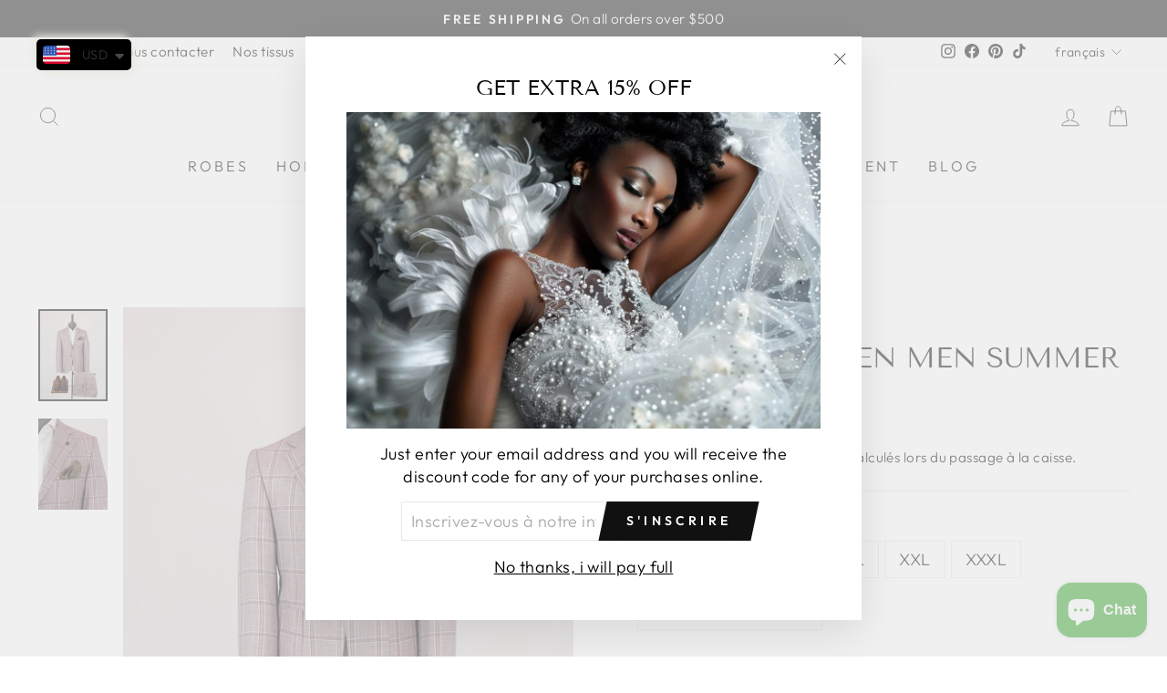

--- FILE ---
content_type: text/html; charset=utf-8
request_url: https://danddclothing.com/fr-ca/products/pink-pure-linen-men-summer-suit
body_size: 50375
content:
<!doctype html>
<html class="no-js" lang="fr" dir="ltr">
<head>
  <meta charset="utf-8">
  <meta http-equiv="X-UA-Compatible" content="IE=edge,chrome=1">
  <meta name="viewport" content="width=device-width,initial-scale=1">
  <meta name="theme-color" content="#111111">
  <link rel="canonical" href="https://danddclothing.com/fr-ca/products/pink-pure-linen-men-summer-suit">
  <link rel="preconnect" href="https://cdn.shopify.com">
  <link rel="preconnect" href="https://fonts.shopifycdn.com">
  <link rel="dns-prefetch" href="https://productreviews.shopifycdn.com">
  <link rel="dns-prefetch" href="https://ajax.googleapis.com">
  <link rel="dns-prefetch" href="https://maps.googleapis.com">
  <link rel="dns-prefetch" href="https://maps.gstatic.com"><link rel="shortcut icon" href="//danddclothing.com/cdn/shop/files/Favicon_9b58b9a9-d272-4f08-8295-2dcfdf6005d9_32x32.png?v=1643314373" type="image/png" /><title>Pink Pure Linen Men Summer Suit
&ndash; D&amp;D Clothing
</title>
<meta name="description" content="The Pink Pure Linen Men Summer Suit is a modern and lightweight outfit made from high-quality fabric. Its slim-fit design and breathable material make it perfect for staying cool in the heat."><meta property="og:site_name" content="D&amp;D Clothing">
  <meta property="og:url" content="https://danddclothing.com/fr-ca/products/pink-pure-linen-men-summer-suit">
  <meta property="og:title" content="Pink Pure Linen Men Summer Suit">
  <meta property="og:type" content="product">
  <meta property="og:description" content="The Pink Pure Linen Men Summer Suit is a modern and lightweight outfit made from high-quality fabric. Its slim-fit design and breathable material make it perfect for staying cool in the heat."><meta property="og:image" content="http://danddclothing.com/cdn/shop/products/dandd-summer-linen-suits-for-men-94.jpg?v=1678657935">
    <meta property="og:image:secure_url" content="https://danddclothing.com/cdn/shop/products/dandd-summer-linen-suits-for-men-94.jpg?v=1678657935">
    <meta property="og:image:width" content="1000">
    <meta property="og:image:height" content="1326"><meta name="twitter:site" content="@">
  <meta name="twitter:card" content="summary_large_image">
  <meta name="twitter:title" content="Pink Pure Linen Men Summer Suit">
  <meta name="twitter:description" content="The Pink Pure Linen Men Summer Suit is a modern and lightweight outfit made from high-quality fabric. Its slim-fit design and breathable material make it perfect for staying cool in the heat.">
<style data-shopify>@font-face {
  font-family: "Tenor Sans";
  font-weight: 400;
  font-style: normal;
  font-display: swap;
  src: url("//danddclothing.com/cdn/fonts/tenor_sans/tenorsans_n4.966071a72c28462a9256039d3e3dc5b0cf314f65.woff2") format("woff2"),
       url("//danddclothing.com/cdn/fonts/tenor_sans/tenorsans_n4.2282841d948f9649ba5c3cad6ea46df268141820.woff") format("woff");
}

  @font-face {
  font-family: Outfit;
  font-weight: 300;
  font-style: normal;
  font-display: swap;
  src: url("//danddclothing.com/cdn/fonts/outfit/outfit_n3.8c97ae4c4fac7c2ea467a6dc784857f4de7e0e37.woff2") format("woff2"),
       url("//danddclothing.com/cdn/fonts/outfit/outfit_n3.b50a189ccde91f9bceee88f207c18c09f0b62a7b.woff") format("woff");
}


  @font-face {
  font-family: Outfit;
  font-weight: 600;
  font-style: normal;
  font-display: swap;
  src: url("//danddclothing.com/cdn/fonts/outfit/outfit_n6.dfcbaa80187851df2e8384061616a8eaa1702fdc.woff2") format("woff2"),
       url("//danddclothing.com/cdn/fonts/outfit/outfit_n6.88384e9fc3e36038624caccb938f24ea8008a91d.woff") format("woff");
}

  
  
</style><link href="//danddclothing.com/cdn/shop/t/5/assets/theme.css?v=46979928854189788161703220643" rel="stylesheet" type="text/css" media="all" />
<style data-shopify>:root {
    --typeHeaderPrimary: "Tenor Sans";
    --typeHeaderFallback: sans-serif;
    --typeHeaderSize: 36px;
    --typeHeaderWeight: 400;
    --typeHeaderLineHeight: 1;
    --typeHeaderSpacing: 0.0em;

    --typeBasePrimary:Outfit;
    --typeBaseFallback:sans-serif;
    --typeBaseSize: 18px;
    --typeBaseWeight: 300;
    --typeBaseSpacing: 0.025em;
    --typeBaseLineHeight: 1.4;

    --typeCollectionTitle: 20px;

    --iconWeight: 2px;
    --iconLinecaps: miter;

    
      --buttonRadius: 0px;
    

    --colorGridOverlayOpacity: 0.1;
  }

  .placeholder-content {
    background-image: linear-gradient(100deg, #ffffff 40%, #f7f7f7 63%, #ffffff 79%);
  }</style><script>
    document.documentElement.className = document.documentElement.className.replace('no-js', 'js');

    window.theme = window.theme || {};
    theme.routes = {
      home: "/fr-ca",
      cart: "/fr-ca/cart.js",
      cartPage: "/fr-ca/cart",
      cartAdd: "/fr-ca/cart/add.js",
      cartChange: "/fr-ca/cart/change.js"
    };
    theme.strings = {
      soldOut: "Épuisé",
      unavailable: "Non disponible",
      inStockLabel: "En stock",
      stockLabel: "[count] en stock",
      willNotShipUntil: "Sera expédié après [date]",
      willBeInStockAfter: "Sera en stock à compter de [date]",
      waitingForStock: "Inventaire sur le chemin",
      savePrice: "Épargnez [saved_amount]",
      cartEmpty: "Votre panier est vide.",
      cartTermsConfirmation: "Vous devez accepter les termes et conditions de vente pour vérifier",
      searchCollections: "Collections:",
      searchPages: "Pages:",
      searchArticles: "Des articles:"
    };
    theme.settings = {
      dynamicVariantsEnable: true,
      cartType: "drawer",
      isCustomerTemplate: false,
      moneyFormat: "\u003cspan class=money\u003e${{amount_no_decimals}}\u003c\/span\u003e",
      saveType: "dollar",
      productImageSize: "portrait",
      productImageCover: true,
      predictiveSearch: true,
      predictiveSearchType: "product,article,page,collection",
      quickView: false,
      themeName: 'Impulse',
      themeVersion: "5.2.1"
    };
  </script>

  <script>window.performance && window.performance.mark && window.performance.mark('shopify.content_for_header.start');</script><meta name="google-site-verification" content="9Zo57K8zq-91YridAv7UNtpyltpuFYphpnTWnvB0Quw">
<meta name="facebook-domain-verification" content="9d34g1qz6yzbul3wmwz6plq56hveka">
<meta name="facebook-domain-verification" content="c1w4ml06cogbkxli95rlzn8gtyt0ny">
<meta id="shopify-digital-wallet" name="shopify-digital-wallet" content="/56519262384/digital_wallets/dialog">
<meta name="shopify-checkout-api-token" content="f2065411003dd5f833448e7d86c1b2f6">
<meta id="in-context-paypal-metadata" data-shop-id="56519262384" data-venmo-supported="true" data-environment="production" data-locale="fr_FR" data-paypal-v4="true" data-currency="USD">
<link rel="alternate" hreflang="x-default" href="https://danddclothing.com/products/pink-pure-linen-men-summer-suit">
<link rel="alternate" hreflang="en" href="https://danddclothing.com/products/pink-pure-linen-men-summer-suit">
<link rel="alternate" hreflang="en-CA" href="https://danddclothing.com/en-ca/products/pink-pure-linen-men-summer-suit">
<link rel="alternate" hreflang="fr-CA" href="https://danddclothing.com/fr-ca/products/pink-pure-linen-men-summer-suit">
<link rel="alternate" hreflang="en-KE" href="https://danddclothing.com/en-ke/products/pink-pure-linen-men-summer-suit">
<link rel="alternate" hreflang="en-AU" href="https://danddclothing.com/en-au/products/pink-pure-linen-men-summer-suit">
<link rel="alternate" hreflang="en-NG" href="https://danddclothing.com/en-ng/products/pink-pure-linen-men-summer-suit">
<link rel="alternate" hreflang="en-MX" href="https://danddclothing.com/en-mx/products/pink-pure-linen-men-summer-suit">
<link rel="alternate" hreflang="es-MX" href="https://danddclothing.com/es-mx/products/pink-pure-linen-men-summer-suit">
<link rel="alternate" hreflang="en-GN" href="https://danddclothing.com/en-gn/products/pink-pure-linen-men-summer-suit">
<link rel="alternate" hreflang="fr-GN" href="https://danddclothing.com/fr-gn/products/pink-pure-linen-men-summer-suit">
<link rel="alternate" hreflang="en-CH" href="https://danddclothing.com/en-ch/products/pink-pure-linen-men-summer-suit">
<link rel="alternate" hreflang="en-ZA" href="https://danddclothing.com/en-za/products/pink-pure-linen-men-summer-suit">
<link rel="alternate" hreflang="en-GB" href="https://danddclothing.com/en-gb/products/pink-pure-linen-men-summer-suit">
<link rel="alternate" hreflang="en-AE" href="https://danddclothing.com/en-ae/products/pink-pure-linen-men-summer-suit">
<link rel="alternate" hreflang="en-DE" href="https://danddclothing.com/en-de/products/pink-pure-linen-men-summer-suit">
<link rel="alternate" hreflang="en-FR" href="https://danddclothing.com/en-fr/products/pink-pure-linen-men-summer-suit">
<link rel="alternate" hreflang="fr-FR" href="https://danddclothing.com/fr-fr/products/pink-pure-linen-men-summer-suit">
<link rel="alternate" type="application/json+oembed" href="https://danddclothing.com/fr-ca/products/pink-pure-linen-men-summer-suit.oembed">
<script async="async" src="/checkouts/internal/preloads.js?locale=fr-CA"></script>
<script id="shopify-features" type="application/json">{"accessToken":"f2065411003dd5f833448e7d86c1b2f6","betas":["rich-media-storefront-analytics"],"domain":"danddclothing.com","predictiveSearch":true,"shopId":56519262384,"locale":"fr"}</script>
<script>var Shopify = Shopify || {};
Shopify.shop = "danddclothing.myshopify.com";
Shopify.locale = "fr";
Shopify.currency = {"active":"USD","rate":"1.0"};
Shopify.country = "CA";
Shopify.theme = {"name":"Impulse","id":129431896295,"schema_name":"Impulse","schema_version":"5.2.1","theme_store_id":857,"role":"main"};
Shopify.theme.handle = "null";
Shopify.theme.style = {"id":null,"handle":null};
Shopify.cdnHost = "danddclothing.com/cdn";
Shopify.routes = Shopify.routes || {};
Shopify.routes.root = "/fr-ca/";</script>
<script type="module">!function(o){(o.Shopify=o.Shopify||{}).modules=!0}(window);</script>
<script>!function(o){function n(){var o=[];function n(){o.push(Array.prototype.slice.apply(arguments))}return n.q=o,n}var t=o.Shopify=o.Shopify||{};t.loadFeatures=n(),t.autoloadFeatures=n()}(window);</script>
<script id="shop-js-analytics" type="application/json">{"pageType":"product"}</script>
<script defer="defer" async type="module" src="//danddclothing.com/cdn/shopifycloud/shop-js/modules/v2/client.init-shop-cart-sync_CfnabTz1.fr.esm.js"></script>
<script defer="defer" async type="module" src="//danddclothing.com/cdn/shopifycloud/shop-js/modules/v2/chunk.common_1HJ87NEU.esm.js"></script>
<script defer="defer" async type="module" src="//danddclothing.com/cdn/shopifycloud/shop-js/modules/v2/chunk.modal_BHK_cQfO.esm.js"></script>
<script type="module">
  await import("//danddclothing.com/cdn/shopifycloud/shop-js/modules/v2/client.init-shop-cart-sync_CfnabTz1.fr.esm.js");
await import("//danddclothing.com/cdn/shopifycloud/shop-js/modules/v2/chunk.common_1HJ87NEU.esm.js");
await import("//danddclothing.com/cdn/shopifycloud/shop-js/modules/v2/chunk.modal_BHK_cQfO.esm.js");

  window.Shopify.SignInWithShop?.initShopCartSync?.({"fedCMEnabled":true,"windoidEnabled":true});

</script>
<script>(function() {
  var isLoaded = false;
  function asyncLoad() {
    if (isLoaded) return;
    isLoaded = true;
    var urls = ["https:\/\/chimpstatic.com\/mcjs-connected\/js\/users\/8de796684c1c26a3cdf8db20b\/8d3be351daaf67a96060b7c68.js?shop=danddclothing.myshopify.com","https:\/\/cdn.shopify.com\/s\/files\/1\/0449\/2568\/1820\/t\/4\/assets\/booster_currency.js?v=1624978055\u0026shop=danddclothing.myshopify.com","https:\/\/static.klaviyo.com\/onsite\/js\/klaviyo.js?company_id=Vt4egS\u0026shop=danddclothing.myshopify.com","https:\/\/wheelstatic.com\/wheel_app\/script\/?shop=danddclothing.myshopify.com","https:\/\/storage.nfcube.com\/instafeed-252214f2ee5c2c6f06eba58f0467627b.js?shop=danddclothing.myshopify.com"];
    for (var i = 0; i < urls.length; i++) {
      var s = document.createElement('script');
      s.type = 'text/javascript';
      s.async = true;
      s.src = urls[i];
      var x = document.getElementsByTagName('script')[0];
      x.parentNode.insertBefore(s, x);
    }
  };
  if(window.attachEvent) {
    window.attachEvent('onload', asyncLoad);
  } else {
    window.addEventListener('load', asyncLoad, false);
  }
})();</script>
<script id="__st">var __st={"a":56519262384,"offset":-18000,"reqid":"648ba747-f0e0-40ff-b6ab-2955fc2a8d96-1769604675","pageurl":"danddclothing.com\/fr-ca\/products\/pink-pure-linen-men-summer-suit","u":"a3b299c527cd","p":"product","rtyp":"product","rid":8343206297831};</script>
<script>window.ShopifyPaypalV4VisibilityTracking = true;</script>
<script id="captcha-bootstrap">!function(){'use strict';const t='contact',e='account',n='new_comment',o=[[t,t],['blogs',n],['comments',n],[t,'customer']],c=[[e,'customer_login'],[e,'guest_login'],[e,'recover_customer_password'],[e,'create_customer']],r=t=>t.map((([t,e])=>`form[action*='/${t}']:not([data-nocaptcha='true']) input[name='form_type'][value='${e}']`)).join(','),a=t=>()=>t?[...document.querySelectorAll(t)].map((t=>t.form)):[];function s(){const t=[...o],e=r(t);return a(e)}const i='password',u='form_key',d=['recaptcha-v3-token','g-recaptcha-response','h-captcha-response',i],f=()=>{try{return window.sessionStorage}catch{return}},m='__shopify_v',_=t=>t.elements[u];function p(t,e,n=!1){try{const o=window.sessionStorage,c=JSON.parse(o.getItem(e)),{data:r}=function(t){const{data:e,action:n}=t;return t[m]||n?{data:e,action:n}:{data:t,action:n}}(c);for(const[e,n]of Object.entries(r))t.elements[e]&&(t.elements[e].value=n);n&&o.removeItem(e)}catch(o){console.error('form repopulation failed',{error:o})}}const l='form_type',E='cptcha';function T(t){t.dataset[E]=!0}const w=window,h=w.document,L='Shopify',v='ce_forms',y='captcha';let A=!1;((t,e)=>{const n=(g='f06e6c50-85a8-45c8-87d0-21a2b65856fe',I='https://cdn.shopify.com/shopifycloud/storefront-forms-hcaptcha/ce_storefront_forms_captcha_hcaptcha.v1.5.2.iife.js',D={infoText:'Protégé par hCaptcha',privacyText:'Confidentialité',termsText:'Conditions'},(t,e,n)=>{const o=w[L][v],c=o.bindForm;if(c)return c(t,g,e,D).then(n);var r;o.q.push([[t,g,e,D],n]),r=I,A||(h.body.append(Object.assign(h.createElement('script'),{id:'captcha-provider',async:!0,src:r})),A=!0)});var g,I,D;w[L]=w[L]||{},w[L][v]=w[L][v]||{},w[L][v].q=[],w[L][y]=w[L][y]||{},w[L][y].protect=function(t,e){n(t,void 0,e),T(t)},Object.freeze(w[L][y]),function(t,e,n,w,h,L){const[v,y,A,g]=function(t,e,n){const i=e?o:[],u=t?c:[],d=[...i,...u],f=r(d),m=r(i),_=r(d.filter((([t,e])=>n.includes(e))));return[a(f),a(m),a(_),s()]}(w,h,L),I=t=>{const e=t.target;return e instanceof HTMLFormElement?e:e&&e.form},D=t=>v().includes(t);t.addEventListener('submit',(t=>{const e=I(t);if(!e)return;const n=D(e)&&!e.dataset.hcaptchaBound&&!e.dataset.recaptchaBound,o=_(e),c=g().includes(e)&&(!o||!o.value);(n||c)&&t.preventDefault(),c&&!n&&(function(t){try{if(!f())return;!function(t){const e=f();if(!e)return;const n=_(t);if(!n)return;const o=n.value;o&&e.removeItem(o)}(t);const e=Array.from(Array(32),(()=>Math.random().toString(36)[2])).join('');!function(t,e){_(t)||t.append(Object.assign(document.createElement('input'),{type:'hidden',name:u})),t.elements[u].value=e}(t,e),function(t,e){const n=f();if(!n)return;const o=[...t.querySelectorAll(`input[type='${i}']`)].map((({name:t})=>t)),c=[...d,...o],r={};for(const[a,s]of new FormData(t).entries())c.includes(a)||(r[a]=s);n.setItem(e,JSON.stringify({[m]:1,action:t.action,data:r}))}(t,e)}catch(e){console.error('failed to persist form',e)}}(e),e.submit())}));const S=(t,e)=>{t&&!t.dataset[E]&&(n(t,e.some((e=>e===t))),T(t))};for(const o of['focusin','change'])t.addEventListener(o,(t=>{const e=I(t);D(e)&&S(e,y())}));const B=e.get('form_key'),M=e.get(l),P=B&&M;t.addEventListener('DOMContentLoaded',(()=>{const t=y();if(P)for(const e of t)e.elements[l].value===M&&p(e,B);[...new Set([...A(),...v().filter((t=>'true'===t.dataset.shopifyCaptcha))])].forEach((e=>S(e,t)))}))}(h,new URLSearchParams(w.location.search),n,t,e,['guest_login'])})(!0,!0)}();</script>
<script integrity="sha256-4kQ18oKyAcykRKYeNunJcIwy7WH5gtpwJnB7kiuLZ1E=" data-source-attribution="shopify.loadfeatures" defer="defer" src="//danddclothing.com/cdn/shopifycloud/storefront/assets/storefront/load_feature-a0a9edcb.js" crossorigin="anonymous"></script>
<script data-source-attribution="shopify.dynamic_checkout.dynamic.init">var Shopify=Shopify||{};Shopify.PaymentButton=Shopify.PaymentButton||{isStorefrontPortableWallets:!0,init:function(){window.Shopify.PaymentButton.init=function(){};var t=document.createElement("script");t.src="https://danddclothing.com/cdn/shopifycloud/portable-wallets/latest/portable-wallets.fr.js",t.type="module",document.head.appendChild(t)}};
</script>
<script data-source-attribution="shopify.dynamic_checkout.buyer_consent">
  function portableWalletsHideBuyerConsent(e){var t=document.getElementById("shopify-buyer-consent"),n=document.getElementById("shopify-subscription-policy-button");t&&n&&(t.classList.add("hidden"),t.setAttribute("aria-hidden","true"),n.removeEventListener("click",e))}function portableWalletsShowBuyerConsent(e){var t=document.getElementById("shopify-buyer-consent"),n=document.getElementById("shopify-subscription-policy-button");t&&n&&(t.classList.remove("hidden"),t.removeAttribute("aria-hidden"),n.addEventListener("click",e))}window.Shopify?.PaymentButton&&(window.Shopify.PaymentButton.hideBuyerConsent=portableWalletsHideBuyerConsent,window.Shopify.PaymentButton.showBuyerConsent=portableWalletsShowBuyerConsent);
</script>
<script data-source-attribution="shopify.dynamic_checkout.cart.bootstrap">document.addEventListener("DOMContentLoaded",(function(){function t(){return document.querySelector("shopify-accelerated-checkout-cart, shopify-accelerated-checkout")}if(t())Shopify.PaymentButton.init();else{new MutationObserver((function(e,n){t()&&(Shopify.PaymentButton.init(),n.disconnect())})).observe(document.body,{childList:!0,subtree:!0})}}));
</script>
<script id='scb4127' type='text/javascript' async='' src='https://danddclothing.com/cdn/shopifycloud/privacy-banner/storefront-banner.js'></script><link id="shopify-accelerated-checkout-styles" rel="stylesheet" media="screen" href="https://danddclothing.com/cdn/shopifycloud/portable-wallets/latest/accelerated-checkout-backwards-compat.css" crossorigin="anonymous">
<style id="shopify-accelerated-checkout-cart">
        #shopify-buyer-consent {
  margin-top: 1em;
  display: inline-block;
  width: 100%;
}

#shopify-buyer-consent.hidden {
  display: none;
}

#shopify-subscription-policy-button {
  background: none;
  border: none;
  padding: 0;
  text-decoration: underline;
  font-size: inherit;
  cursor: pointer;
}

#shopify-subscription-policy-button::before {
  box-shadow: none;
}

      </style>

<script>window.performance && window.performance.mark && window.performance.mark('shopify.content_for_header.end');</script>
<script src="//danddclothing.com/cdn/shop/t/5/assets/ets_cf_config.js?v=89482753685872868471655133819" type="text/javascript"></script>


  <script src="//danddclothing.com/cdn/shop/t/5/assets/vendor-scripts-v10.js" defer="defer"></script><script src="//danddclothing.com/cdn/shop/t/5/assets/theme.js?v=171040956575626988331642577758" defer="defer"></script><!-- BEGIN app block: shopify://apps/klaviyo-email-marketing-sms/blocks/klaviyo-onsite-embed/2632fe16-c075-4321-a88b-50b567f42507 -->












  <script async src="https://static.klaviyo.com/onsite/js/Vt4egS/klaviyo.js?company_id=Vt4egS"></script>
  <script>!function(){if(!window.klaviyo){window._klOnsite=window._klOnsite||[];try{window.klaviyo=new Proxy({},{get:function(n,i){return"push"===i?function(){var n;(n=window._klOnsite).push.apply(n,arguments)}:function(){for(var n=arguments.length,o=new Array(n),w=0;w<n;w++)o[w]=arguments[w];var t="function"==typeof o[o.length-1]?o.pop():void 0,e=new Promise((function(n){window._klOnsite.push([i].concat(o,[function(i){t&&t(i),n(i)}]))}));return e}}})}catch(n){window.klaviyo=window.klaviyo||[],window.klaviyo.push=function(){var n;(n=window._klOnsite).push.apply(n,arguments)}}}}();</script>

  
    <script id="viewed_product">
      if (item == null) {
        var _learnq = _learnq || [];

        var MetafieldReviews = null
        var MetafieldYotpoRating = null
        var MetafieldYotpoCount = null
        var MetafieldLooxRating = null
        var MetafieldLooxCount = null
        var okendoProduct = null
        var okendoProductReviewCount = null
        var okendoProductReviewAverageValue = null
        try {
          // The following fields are used for Customer Hub recently viewed in order to add reviews.
          // This information is not part of __kla_viewed. Instead, it is part of __kla_viewed_reviewed_items
          MetafieldReviews = {"rating":{"scale_min":"1.0","scale_max":"5.0","value":"4.75"},"rating_count":4};
          MetafieldYotpoRating = null
          MetafieldYotpoCount = null
          MetafieldLooxRating = null
          MetafieldLooxCount = null

          okendoProduct = null
          // If the okendo metafield is not legacy, it will error, which then requires the new json formatted data
          if (okendoProduct && 'error' in okendoProduct) {
            okendoProduct = null
          }
          okendoProductReviewCount = okendoProduct ? okendoProduct.reviewCount : null
          okendoProductReviewAverageValue = okendoProduct ? okendoProduct.reviewAverageValue : null
        } catch (error) {
          console.error('Error in Klaviyo onsite reviews tracking:', error);
        }

        var item = {
          Name: "Pink Pure Linen Men Summer Suit",
          ProductID: 8343206297831,
          Categories: ["African Classic Suit for Men","Classic Suits for Men - Custom Made to Measure","Linen Suits For Men","Men's Wedding Attire | Wedding Tuxedos Suit | Custom Tailored","Vêtements Africains pour hommes","Wedding Suits and Tuxedos for Men"],
          ImageURL: "https://danddclothing.com/cdn/shop/products/dandd-summer-linen-suits-for-men-94_grande.jpg?v=1678657935",
          URL: "https://danddclothing.com/fr-ca/products/pink-pure-linen-men-summer-suit",
          Brand: "danddclothing",
          Price: "$1,400",
          Value: "1,400",
          CompareAtPrice: "$0"
        };
        _learnq.push(['track', 'Viewed Product', item]);
        _learnq.push(['trackViewedItem', {
          Title: item.Name,
          ItemId: item.ProductID,
          Categories: item.Categories,
          ImageUrl: item.ImageURL,
          Url: item.URL,
          Metadata: {
            Brand: item.Brand,
            Price: item.Price,
            Value: item.Value,
            CompareAtPrice: item.CompareAtPrice
          },
          metafields:{
            reviews: MetafieldReviews,
            yotpo:{
              rating: MetafieldYotpoRating,
              count: MetafieldYotpoCount,
            },
            loox:{
              rating: MetafieldLooxRating,
              count: MetafieldLooxCount,
            },
            okendo: {
              rating: okendoProductReviewAverageValue,
              count: okendoProductReviewCount,
            }
          }
        }]);
      }
    </script>
  




  <script>
    window.klaviyoReviewsProductDesignMode = false
  </script>







<!-- END app block --><!-- BEGIN app block: shopify://apps/t-lab-ai-language-translate/blocks/custom_translations/b5b83690-efd4-434d-8c6a-a5cef4019faf --><!-- BEGIN app snippet: custom_translation_scripts --><script>
(()=>{var o=/\([0-9]+?\)$/,M=/\r?\n|\r|\t|\xa0|\u200B|\u200E|&nbsp;| /g,v=/<\/?[a-z][\s\S]*>/i,t=/^(https?:\/\/|\/\/)[^\s/$.?#].[^\s]*$/i,k=/\{\{\s*([a-zA-Z_]\w*)\s*\}\}/g,p=/\{\{\s*([a-zA-Z_]\w*)\s*\}\}/,r=/^(https:)?\/\/cdn\.shopify\.com\/(.+)\.(png|jpe?g|gif|webp|svgz?|bmp|tiff?|ico|avif)/i,e=/^(https:)?\/\/cdn\.shopify\.com/i,a=/\b(?:https?|ftp)?:?\/\/?[^\s\/]+\/[^\s]+\.(?:png|jpe?g|gif|webp|svgz?|bmp|tiff?|ico|avif)\b/i,I=/url\(['"]?(.*?)['"]?\)/,m="__label:",i=document.createElement("textarea"),u={t:["src","data-src","data-source","data-href","data-zoom","data-master","data-bg","base-src"],i:["srcset","data-srcset"],o:["href","data-href"],u:["href","data-href","data-src","data-zoom"]},g=new Set(["img","picture","button","p","a","input"]),h=16.67,s=function(n){return n.nodeType===Node.ELEMENT_NODE},c=function(n){return n.nodeType===Node.TEXT_NODE};function w(n){return r.test(n.trim())||a.test(n.trim())}function b(n){return(n=>(n=n.trim(),t.test(n)))(n)||e.test(n.trim())}var l=function(n){return!n||0===n.trim().length};function j(n){return i.innerHTML=n,i.value}function T(n){return A(j(n))}function A(n){return n.trim().replace(o,"").replace(M,"").trim()}var _=1e3;function D(n){n=n.trim().replace(M,"").replace(/&amp;/g,"&").replace(/&gt;/g,">").replace(/&lt;/g,"<").trim();return n.length>_?N(n):n}function E(n){return n.trim().toLowerCase().replace(/^https:/i,"")}function N(n){for(var t=5381,r=0;r<n.length;r++)t=(t<<5)+t^n.charCodeAt(r);return(t>>>0).toString(36)}function f(n){for(var t=document.createElement("template"),r=(t.innerHTML=n,["SCRIPT","IFRAME","OBJECT","EMBED","LINK","META"]),e=/^(on\w+|srcdoc|style)$/i,a=document.createTreeWalker(t.content,NodeFilter.SHOW_ELEMENT),i=a.nextNode();i;i=a.nextNode()){var o=i;if(r.includes(o.nodeName))o.remove();else for(var u=o.attributes.length-1;0<=u;--u)e.test(o.attributes[u].name)&&o.removeAttribute(o.attributes[u].name)}return t.innerHTML}function d(n,t,r){void 0===r&&(r=20);for(var e=n,a=0;e&&e.parentElement&&a<r;){for(var i=e.parentElement,o=0,u=t;o<u.length;o++)for(var s=u[o],c=0,l=s.l;c<l.length;c++){var f=l[c];switch(f.type){case"class":for(var d=0,v=i.classList;d<v.length;d++){var p=v[d];if(f.value.test(p))return s.label}break;case"id":if(i.id&&f.value.test(i.id))return s.label;break;case"attribute":if(i.hasAttribute(f.name)){if(!f.value)return s.label;var m=i.getAttribute(f.name);if(m&&f.value.test(m))return s.label}}}e=i,a++}return"unknown"}function y(n,t){var r,e,a;"function"==typeof window.fetch&&"AbortController"in window?(r=new AbortController,e=setTimeout(function(){return r.abort()},3e3),fetch(n,{credentials:"same-origin",signal:r.signal}).then(function(n){return clearTimeout(e),n.ok?n.json():Promise.reject(n)}).then(t).catch(console.error)):((a=new XMLHttpRequest).onreadystatechange=function(){4===a.readyState&&200===a.status&&t(JSON.parse(a.responseText))},a.open("GET",n,!0),a.timeout=3e3,a.send())}function O(){var l=/([^\s]+)\.(png|jpe?g|gif|webp|svgz?|bmp|tiff?|ico|avif)$/i,f=/_(\{width\}x*|\{width\}x\{height\}|\d{3,4}x\d{3,4}|\d{3,4}x|x\d{3,4}|pinco|icon|thumb|small|compact|medium|large|grande|original|master)(_crop_\w+)*(@[2-3]x)*(.progressive)*$/i,d=/^(https?|ftp|file):\/\//i;function r(n){var t,r="".concat(n.path).concat(n.v).concat(null!=(r=n.size)?r:"",".").concat(n.p);return n.m&&(r="".concat(n.path).concat(n.m,"/").concat(n.v).concat(null!=(t=n.size)?t:"",".").concat(n.p)),n.host&&(r="".concat(null!=(t=n.protocol)?t:"","//").concat(n.host).concat(r)),n.g&&(r+=n.g),r}return{h:function(n){var t=!0,r=(d.test(n)||n.startsWith("//")||(t=!1,n="https://example.com"+n),t);n.startsWith("//")&&(r=!1,n="https:"+n);try{new URL(n)}catch(n){return null}var e,a,i,o,u,s,n=new URL(n),c=n.pathname.split("/").filter(function(n){return n});return c.length<1||(a=c.pop(),e=null!=(e=c.pop())?e:null,null===(a=a.match(l)))?null:(s=a[1],a=a[2],i=s.match(f),o=s,(u=null)!==i&&(o=s.substring(0,i.index),u=i[0]),s=0<c.length?"/"+c.join("/")+"/":"/",{protocol:r?n.protocol:null,host:t?n.host:null,path:s,g:n.search,m:e,v:o,size:u,p:a,version:n.searchParams.get("v"),width:n.searchParams.get("width")})},T:r,S:function(n){return(n.m?"/".concat(n.m,"/"):"/").concat(n.v,".").concat(n.p)},M:function(n){return(n.m?"/".concat(n.m,"/"):"/").concat(n.v,".").concat(n.p,"?v=").concat(n.version||"0")},k:function(n,t){return r({protocol:t.protocol,host:t.host,path:t.path,g:t.g,m:t.m,v:t.v,size:n.size,p:t.p,version:t.version,width:t.width})}}}var x,S,C={},H={};function q(p,n){var m=new Map,g=new Map,i=new Map,r=new Map,e=new Map,a=new Map,o=new Map,u=function(n){return n.toLowerCase().replace(/[\s\W_]+/g,"")},s=new Set(n.A.map(u)),c=0,l=!1,f=!1,d=O();function v(n,t,r){s.has(u(n))||n&&t&&(r.set(n,t),l=!0)}function t(n,t){if(n&&n.trim()&&0!==m.size){var r=A(n),e=H[r];if(e&&(p.log("dictionary",'Overlapping text: "'.concat(n,'" related to html: "').concat(e,'"')),t)&&(n=>{if(n)for(var t=h(n.outerHTML),r=t._,e=(t.I||(r=0),n.parentElement),a=0;e&&a<5;){var i=h(e.outerHTML),o=i.I,i=i._;if(o){if(p.log("dictionary","Ancestor depth ".concat(a,": overlap score=").concat(i.toFixed(3),", base=").concat(r.toFixed(3))),r<i)return 1;if(i<r&&0<r)return}e=e.parentElement,a++}})(t))p.log("dictionary",'Skipping text translation for "'.concat(n,'" because an ancestor HTML translation exists'));else{e=m.get(r);if(e)return e;var a=n;if(a&&a.trim()&&0!==g.size){for(var i,o,u,s=g.entries(),c=s.next();!c.done;){var l=c.value[0],f=c.value[1],d=a.trim().match(l);if(d&&1<d.length){i=l,o=f,u=d;break}c=s.next()}if(i&&o&&u){var v=u.slice(1),t=o.match(k);if(t&&t.length===v.length)return t.reduce(function(n,t,r){return n.replace(t,v[r])},o)}}}}return null}function h(n){var r,e,a;return!n||!n.trim()||0===i.size?{I:null,_:0}:(r=D(n),a=0,(e=null)!=(n=i.get(r))?{I:n,_:1}:(i.forEach(function(n,t){-1!==t.indexOf(r)&&(t=r.length/t.length,a<t)&&(a=t,e=n)}),{I:e,_:a}))}function w(n){return n&&n.trim()&&0!==i.size&&(n=D(n),null!=(n=i.get(n)))?n:null}function b(n){if(n&&n.trim()&&0!==r.size){var t=E(n),t=r.get(t);if(t)return t;t=d.h(n);if(t){n=d.M(t).toLowerCase(),n=r.get(n);if(n)return n;n=d.S(t).toLowerCase(),t=r.get(n);if(t)return t}}return null}function T(n){return!n||!n.trim()||0===e.size||void 0===(n=e.get(A(n)))?null:n}function y(n){return!n||!n.trim()||0===a.size||void 0===(n=a.get(E(n)))?null:n}function x(n){var t;return!n||!n.trim()||0===o.size?null:null!=(t=o.get(A(n)))?t:(t=D(n),void 0!==(n=o.get(t))?n:null)}function S(){var n={j:m,D:g,N:i,O:r,C:e,H:a,q:o,L:l,R:c,F:C};return JSON.stringify(n,function(n,t){return t instanceof Map?Object.fromEntries(t.entries()):t})}return{J:function(n,t){v(n,t,m)},U:function(n,t){n&&t&&(n=new RegExp("^".concat(n,"$"),"s"),g.set(n,t),l=!0)},$:function(n,t){var r;n!==t&&(v((r=j(r=n).trim().replace(M,"").trim()).length>_?N(r):r,t,i),c=Math.max(c,n.length))},P:function(n,t){v(n,t,r),(n=d.h(n))&&(v(d.M(n).toLowerCase(),t,r),v(d.S(n).toLowerCase(),t,r))},G:function(n,t){v(n.replace("[img-alt]","").replace(M,"").trim(),t,e)},B:function(n,t){v(n,t,a)},W:function(n,t){f=!0,v(n,t,o)},V:function(){return p.log("dictionary","Translation dictionaries: ",S),i.forEach(function(n,r){m.forEach(function(n,t){r!==t&&-1!==r.indexOf(t)&&(C[t]=A(n),H[t]=r)})}),p.log("dictionary","appliedTextTranslations: ",JSON.stringify(C)),p.log("dictionary","overlappingTexts: ",JSON.stringify(H)),{L:l,Z:f,K:t,X:w,Y:b,nn:T,tn:y,rn:x}}}}function z(n,t,r){function f(n,t){t=n.split(t);return 2===t.length?t[1].trim()?t:[t[0]]:[n]}var d=q(r,t);return n.forEach(function(n){if(n){var c,l=n.name,n=n.value;if(l&&n){if("string"==typeof n)try{c=JSON.parse(n)}catch(n){return void r.log("dictionary","Invalid metafield JSON for "+l,function(){return String(n)})}else c=n;c&&Object.keys(c).forEach(function(e){if(e){var n,t,r,a=c[e];if(a)if(e!==a)if(l.includes("judge"))r=T(e),d.W(r,a);else if(e.startsWith("[img-alt]"))d.G(e,a);else if(e.startsWith("[img-src]"))n=E(e.replace("[img-src]","")),d.P(n,a);else if(v.test(e))d.$(e,a);else if(w(e))n=E(e),d.P(n,a);else if(b(e))r=E(e),d.B(r,a);else if("/"===(n=(n=e).trim())[0]&&"/"!==n[1]&&(r=E(e),d.B(r,a),r=T(e),d.J(r,a)),p.test(e))(s=(r=e).match(k))&&0<s.length&&(t=r.replace(/[-\/\\^$*+?.()|[\]]/g,"\\$&"),s.forEach(function(n){t=t.replace(n,"(.*)")}),d.U(t,a));else if(e.startsWith(m))r=a.replace(m,""),s=e.replace(m,""),d.J(T(s),r);else{if("product_tags"===l)for(var i=0,o=["_",":"];i<o.length;i++){var u=(n=>{if(e.includes(n)){var t=f(e,n),r=f(a,n);if(t.length===r.length)return t.forEach(function(n,t){n!==r[t]&&(d.J(T(n),r[t]),d.J(T("".concat(n,":")),"".concat(r[t],":")))}),{value:void 0}}})(o[i]);if("object"==typeof u)return u.value}var s=T(e);s!==a&&d.J(s,a)}}})}}}),d.V()}function L(y,x){var e=[{label:"judge-me",l:[{type:"class",value:/jdgm/i},{type:"id",value:/judge-me/i},{type:"attribute",name:"data-widget-name",value:/review_widget/i}]}],a=O();function S(r,n,e){n.forEach(function(n){var t=r.getAttribute(n);t&&(t=n.includes("href")?e.tn(t):e.K(t))&&r.setAttribute(n,t)})}function M(n,t,r){var e,a=n.getAttribute(t);a&&((e=i(a=E(a.split("&")[0]),r))?n.setAttribute(t,e):(e=r.tn(a))&&n.setAttribute(t,e))}function k(n,t,r){var e=n.getAttribute(t);e&&(e=((n,t)=>{var r=(n=n.split(",").filter(function(n){return null!=n&&""!==n.trim()}).map(function(n){var n=n.trim().split(/\s+/),t=n[0].split("?"),r=t[0],t=t[1],t=t?t.split("&"):[],e=((n,t)=>{for(var r=0;r<n.length;r++)if(t(n[r]))return n[r];return null})(t,function(n){return n.startsWith("v=")}),t=t.filter(function(n){return!n.startsWith("v=")}),n=n[1];return{url:r,version:e,en:t.join("&"),size:n}}))[0].url;if(r=i(r=n[0].version?"".concat(r,"?").concat(n[0].version):r,t)){var e=a.h(r);if(e)return n.map(function(n){var t=n.url,r=a.h(t);return r&&(t=a.k(r,e)),n.en&&(r=t.includes("?")?"&":"?",t="".concat(t).concat(r).concat(n.en)),t=n.size?"".concat(t," ").concat(n.size):t}).join(",")}})(e,r))&&n.setAttribute(t,e)}function i(n,t){var r=a.h(n);return null===r?null:(n=t.Y(n))?null===(n=a.h(n))?null:a.k(r,n):(n=a.S(r),null===(t=t.Y(n))||null===(n=a.h(t))?null:a.k(r,n))}function A(n,t,r){var e,a,i,o;r.an&&(e=n,a=r.on,u.o.forEach(function(n){var t=e.getAttribute(n);if(!t)return!1;!t.startsWith("/")||t.startsWith("//")||t.startsWith(a)||(t="".concat(a).concat(t),e.setAttribute(n,t))})),i=n,r=u.u.slice(),o=t,r.forEach(function(n){var t,r=i.getAttribute(n);r&&(w(r)?(t=o.Y(r))&&i.setAttribute(n,t):(t=o.tn(r))&&i.setAttribute(n,t))})}function _(t,r){var n,e,a,i,o;u.t.forEach(function(n){return M(t,n,r)}),u.i.forEach(function(n){return k(t,n,r)}),e="alt",a=r,(o=(n=t).getAttribute(e))&&((i=a.nn(o))?n.setAttribute(e,i):(i=a.K(o))&&n.setAttribute(e,i))}return{un:function(n){return!(!n||!s(n)||x.sn.includes((n=n).tagName.toLowerCase())||n.classList.contains("tl-switcher-container")||(n=n.parentNode)&&["SCRIPT","STYLE"].includes(n.nodeName.toUpperCase()))},cn:function(n){if(c(n)&&null!=(t=n.textContent)&&t.trim()){if(y.Z)if("judge-me"===d(n,e,5)){var t=y.rn(n.textContent);if(t)return void(n.textContent=j(t))}var r,t=y.K(n.textContent,n.parentElement||void 0);t&&(r=n.textContent.trim().replace(o,"").trim(),n.textContent=j(n.textContent.replace(r,t)))}},ln:function(n){if(!!l(n.textContent)||!n.innerHTML)return!1;if(y.Z&&"judge-me"===d(n,e,5)){var t=y.rn(n.innerHTML);if(t)return n.innerHTML=f(t),!0}t=y.X(n.innerHTML);return!!t&&(n.innerHTML=f(t),!0)},fn:function(n){var t,r,e,a,i,o,u,s,c,l;switch(S(n,["data-label","title"],y),n.tagName.toLowerCase()){case"span":S(n,["data-tooltip"],y);break;case"a":A(n,y,x);break;case"input":c=u=y,(l=(s=o=n).getAttribute("type"))&&("submit"===l||"button"===l)&&(l=s.getAttribute("value"),c=c.K(l))&&s.setAttribute("value",c),S(o,["placeholder"],u);break;case"textarea":S(n,["placeholder"],y);break;case"img":_(n,y);break;case"picture":for(var f=y,d=n.childNodes,v=0;v<d.length;v++){var p=d[v];if(p.tagName)switch(p.tagName.toLowerCase()){case"source":k(p,"data-srcset",f),k(p,"srcset",f);break;case"img":_(p,f)}}break;case"div":s=l=y,(u=o=c=n)&&(o=o.style.backgroundImage||o.getAttribute("data-bg")||"")&&"none"!==o&&(o=o.match(I))&&o[1]&&(o=o[1],s=s.Y(o))&&(u.style.backgroundImage='url("'.concat(s,'")')),a=c,i=l,["src","data-src","data-bg"].forEach(function(n){return M(a,n,i)}),["data-bgset"].forEach(function(n){return k(a,n,i)}),["data-href"].forEach(function(n){return S(a,[n],i)});break;case"button":r=y,(e=(t=n).getAttribute("value"))&&(r=r.K(e))&&t.setAttribute("value",r);break;case"iframe":e=y,(r=(t=n).getAttribute("src"))&&(e=e.tn(r))&&t.setAttribute("src",e);break;case"video":for(var m=n,g=y,h=["src"],w=0;w<h.length;w++){var b=h[w],T=m.getAttribute(b);T&&(T=g.tn(T))&&m.setAttribute(b,T)}}},getImageTranslation:function(n){return i(n,y)}}}function R(s,c,l){r=c.dn,e=new WeakMap;var r,e,a={add:function(n){var t=Date.now()+r;e.set(n,t)},has:function(n){var t=null!=(t=e.get(n))?t:0;return!(Date.now()>=t&&(e.delete(n),1))}},i=[],o=[],f=[],d=[],u=2*h,v=3*h;function p(n){var t,r,e;n&&(n.nodeType===Node.TEXT_NODE&&s.un(n.parentElement)?s.cn(n):s.un(n)&&(n=n,s.fn(n),t=g.has(n.tagName.toLowerCase())||(t=(t=n).getBoundingClientRect(),r=window.innerHeight||document.documentElement.clientHeight,e=window.innerWidth||document.documentElement.clientWidth,r=t.top<=r&&0<=t.top+t.height,e=t.left<=e&&0<=t.left+t.width,r&&e),a.has(n)||(t?i:o).push(n)))}function m(n){if(l.log("messageHandler","Processing element:",n),s.un(n)){var t=s.ln(n);if(a.add(n),!t){var r=n.childNodes;l.log("messageHandler","Child nodes:",r);for(var e=0;e<r.length;e++)p(r[e])}}}requestAnimationFrame(function n(){for(var t=performance.now();0<i.length;){var r=i.shift();if(r&&!a.has(r)&&m(r),performance.now()-t>=v)break}requestAnimationFrame(n)}),requestAnimationFrame(function n(){for(var t=performance.now();0<o.length;){var r=o.shift();if(r&&!a.has(r)&&m(r),performance.now()-t>=u)break}requestAnimationFrame(n)}),c.vn&&requestAnimationFrame(function n(){for(var t=performance.now();0<f.length;){var r=f.shift();if(r&&s.fn(r),performance.now()-t>=u)break}requestAnimationFrame(n)}),c.pn&&requestAnimationFrame(function n(){for(var t=performance.now();0<d.length;){var r=d.shift();if(r&&s.cn(r),performance.now()-t>=u)break}requestAnimationFrame(n)});var n={subtree:!0,childList:!0,attributes:c.vn,characterData:c.pn};new MutationObserver(function(n){l.log("observer","Observer:",n);for(var t=0;t<n.length;t++){var r=n[t];switch(r.type){case"childList":for(var e=r.addedNodes,a=0;a<e.length;a++)p(e[a]);var i=r.target.childNodes;if(i.length<=10)for(var o=0;o<i.length;o++)p(i[o]);break;case"attributes":var u=r.target;s.un(u)&&u&&f.push(u);break;case"characterData":c.pn&&(u=r.target)&&u.nodeType===Node.TEXT_NODE&&d.push(u)}}}).observe(document.documentElement,n)}void 0===window.TranslationLab&&(window.TranslationLab={}),window.TranslationLab.CustomTranslations=(x=(()=>{var a;try{a=window.localStorage.getItem("tlab_debug_mode")||null}catch(n){a=null}return{log:function(n,t){for(var r=[],e=2;e<arguments.length;e++)r[e-2]=arguments[e];!a||"observer"===n&&"all"===a||("all"===a||a===n||"custom"===n&&"custom"===a)&&(n=r.map(function(n){if("function"==typeof n)try{return n()}catch(n){return"Error generating parameter: ".concat(n.message)}return n}),console.log.apply(console,[t].concat(n)))}}})(),S=null,{init:function(n,t){n&&!n.isPrimaryLocale&&n.translationsMetadata&&n.translationsMetadata.length&&(0<(t=((n,t,r,e)=>{function a(n,t){for(var r=[],e=2;e<arguments.length;e++)r[e-2]=arguments[e];for(var a=0,i=r;a<i.length;a++){var o=i[a];if(o&&void 0!==o[n])return o[n]}return t}var i=window.localStorage.getItem("tlab_feature_options"),o=null;if(i)try{o=JSON.parse(i)}catch(n){e.log("dictionary","Invalid tlab_feature_options JSON",String(n))}var r=a("useMessageHandler",!0,o,i=r),u=a("messageHandlerCooldown",2e3,o,i),s=a("localizeUrls",!1,o,i),c=a("processShadowRoot",!1,o,i),l=a("attributesMutations",!1,o,i),f=a("processCharacterData",!1,o,i),d=a("excludedTemplates",[],o,i),o=a("phraseIgnoreList",[],o,i);return e.log("dictionary","useMessageHandler:",r),e.log("dictionary","messageHandlerCooldown:",u),e.log("dictionary","localizeUrls:",s),e.log("dictionary","processShadowRoot:",c),e.log("dictionary","attributesMutations:",l),e.log("dictionary","processCharacterData:",f),e.log("dictionary","excludedTemplates:",d),e.log("dictionary","phraseIgnoreList:",o),{sn:["html","head","meta","script","noscript","style","link","canvas","svg","g","path","ellipse","br","hr"],locale:n,on:t,gn:r,dn:u,an:s,hn:c,vn:l,pn:f,mn:d,A:o}})(n.locale,n.on,t,x)).mn.length&&t.mn.includes(n.template)||(n=z(n.translationsMetadata,t,x),S=L(n,t),n.L&&(t.gn&&R(S,t,x),window.addEventListener("DOMContentLoaded",function(){function e(n){n=/\/products\/(.+?)(\?.+)?$/.exec(n);return n?n[1]:null}var n,t,r,a;(a=document.querySelector(".cbb-frequently-bought-selector-label-name"))&&"true"!==a.getAttribute("translated")&&(n=e(window.location.pathname))&&(t="https://".concat(window.location.host,"/products/").concat(n,".json"),r="https://".concat(window.location.host).concat(window.Shopify.routes.root,"products/").concat(n,".json"),y(t,function(n){a.childNodes.forEach(function(t){t.textContent===n.product.title&&y(r,function(n){t.textContent!==n.product.title&&(t.textContent=n.product.title,a.setAttribute("translated","true"))})})}),document.querySelectorAll('[class*="cbb-frequently-bought-selector-link"]').forEach(function(t){var n,r;"true"!==t.getAttribute("translated")&&(n=t.getAttribute("href"))&&(r=e(n))&&y("https://".concat(window.location.host).concat(window.Shopify.routes.root,"products/").concat(r,".json"),function(n){t.textContent!==n.product.title&&(t.textContent=n.product.title,t.setAttribute("translated","true"))})}))}))))},getImageTranslation:function(n){return x.log("dictionary","translationManager: ",S),S?S.getImageTranslation(n):null}})})();
</script><!-- END app snippet -->

<script>
  (function() {
    var ctx = {
      locale: 'fr',
      isPrimaryLocale: false,
      rootUrl: '/fr-ca',
      translationsMetadata: [{},{"name":"judge-me-product-review","value":null}],
      template: "product",
    };
    var settings = null;
    TranslationLab.CustomTranslations.init(ctx, settings);
  })()
</script>


<!-- END app block --><!-- BEGIN app block: shopify://apps/contact-form-ultimate/blocks/app-embed-block/7f36c127-5e2b-4909-bcc7-2631483e37a4 --><div id="etsCfAppEmbedBlock" style="display: none;"></div>
<!-- BEGIN app snippet: app-embed-block-snippet --><script type="text/javascript">
    var ETS_CF_INIT = 1;
    var ETS_CF_CUSTOMER_EMAIL = "";
    var ETS_CF_CUSTOMER_PHONE = "";
    var ETS_CF_CUSTOMER_ADDRESS = [];
</script><!-- END app snippet -->

<!-- END app block --><!-- BEGIN app block: shopify://apps/t-lab-ai-language-translate/blocks/language_switcher/b5b83690-efd4-434d-8c6a-a5cef4019faf --><!-- BEGIN app snippet: switcher_styling -->

<link href="//cdn.shopify.com/extensions/019bb762-7264-7b99-8d86-32684349d784/content-translation-297/assets/advanced-switcher.css" rel="stylesheet" type="text/css" media="all" />

<style>
  .tl-switcher-container.tl-custom-position {
    border-width: 1px;
    border-style: solid;
    border-color: #000000;
    background-color: #ffffff;
  }

  .tl-custom-position.top-right {
    top: 55px;
    right: 20px;
    bottom: auto;
    left: auto;
  }

  .tl-custom-position.top-left {
    top: 55px;
    right: auto;
    bottom: auto;
    left: 20px;
  }

  .tl-custom-position.bottom-left {
    position: fixed;
    top: auto;
    right: auto;
    bottom: 20px;
    left: 20px;
  }

  .tl-custom-position.bottom-right {
    position: fixed;
    top: auto;
    right: 20px;
    bottom: 20px;
    left: auto;
  }

  .tl-custom-position > div {
    font-size: 14px;
    color: #5c5c5c;
  }

  .tl-custom-position .tl-label {
    color: #5c5c5c;
  }

  .tl-dropdown,
  .tl-overlay,
  .tl-options {
    display: none;
  }

  .tl-dropdown.bottom-right,
  .tl-dropdown.bottom-left {
    bottom: 100%;
    top: auto;
  }

  .tl-dropdown.top-right,
  .tl-dropdown.bottom-right {
    right: 0;
    left: auto;
  }

  .tl-options.bottom-right,
  .tl-options.bottom-left {
    bottom: 100%;
    top: auto;
  }

  .tl-options.top-right,
  .tl-options.bottom-right {
    right: 0;
    left: auto;
  }

  div:not(.tl-inner) > .tl-switcher .tl-select,
  div.tl-selections {
    border-width: 0px;
  }

  

  
</style>
<!-- END app snippet -->

<script type="text/template" id="tl-switcher-template">
  <div class="tl-switcher-container hidden ">
    
        <!-- BEGIN app snippet: language_form --><div class="tl-switcher tl-language"><form method="post" action="/fr-ca/localization" id="localization_form" accept-charset="UTF-8" class="shopify-localization-form" enctype="multipart/form-data"><input type="hidden" name="form_type" value="localization" /><input type="hidden" name="utf8" value="✓" /><input type="hidden" name="_method" value="put" /><input type="hidden" name="return_to" value="/fr-ca/products/pink-pure-linen-men-summer-suit" />
    <div class="tl-select">
      
          <img
            class="tl-flag"
            loading="lazy"
            width="20"
            height="18"
            alt="Language switcher country flag for français"
            src="https://cdn.shopify.com/extensions/019bb762-7264-7b99-8d86-32684349d784/content-translation-297/assets/fr.svg"
          >
            <span class="tl-label tl-name">français</span>
      
    </div>
    <ul class="tl-options " role="list">
      
          <li
            class="tl-option "
            data-value="en"
          >
              <img
                class="tl-flag"
                loading="lazy"
                width="20"
                height="18"
                alt="Language dropdown option country flag for English"
                src="https://cdn.shopify.com/extensions/019bb762-7264-7b99-8d86-32684349d784/content-translation-297/assets/gb.svg"
              >
                <span class="tl-label tl-name" for="English">English</span>
          </li>
          <li
            class="tl-option active"
            data-value="fr"
          >
              <img
                class="tl-flag"
                loading="lazy"
                width="20"
                height="18"
                alt="Language dropdown option country flag for français"
                src="https://cdn.shopify.com/extensions/019bb762-7264-7b99-8d86-32684349d784/content-translation-297/assets/fr.svg"
              >
                <span class="tl-label tl-name" for="français">français</span>
          </li>
      
    </ul>
    <input type="hidden" name="country_code" value="CA">
    <input type="hidden" name="language_code" value="fr"></form>
</div>
<!-- END app snippet -->

      
    <!-- BEGIN app snippet: language_form2 --><div class="tl-languages-unwrap" style="display: none;"><form method="post" action="/fr-ca/localization" id="localization_form" accept-charset="UTF-8" class="shopify-localization-form" enctype="multipart/form-data"><input type="hidden" name="form_type" value="localization" /><input type="hidden" name="utf8" value="✓" /><input type="hidden" name="_method" value="put" /><input type="hidden" name="return_to" value="/fr-ca/products/pink-pure-linen-men-summer-suit" />
    <ul class="tl-options" role="list">
      
          <li
            class="tl-option "
            data-value="en"
          >
                <span class="tl-label tl-name" for="English">English</span>
          </li>
          <li
            class="tl-option active"
            data-value="fr"
          >
                <span class="tl-label tl-name" for="français">français</span>
          </li>
      
    </ul>
    <input type="hidden" name="country_code" value="CA">
    <input type="hidden" name="language_code" value="fr"></form>
</div>
<!-- END app snippet -->
  </div>
</script>

<!-- BEGIN app snippet: switcher_init_script --><script>
  "use strict";
  (()=>{let s="tlSwitcherReady",l="hidden";function c(i,r,t=0){var e=i.map(function(e){return document.querySelector(e)});if(e.every(function(e){return!!e}))r(e);else{let e=new MutationObserver(function(e,t){var n=i.map(function(e){return document.querySelector(e)});n.every(function(e){return!!e})&&(t.disconnect(),r(n))});e.observe(document.documentElement,{childList:!0,subtree:!0}),0<t&&setTimeout(function(){e.disconnect()},t)}}let a=function(c,a){return function(t){var n=t[0],i=t[1];if(n&&i){var r=n.cloneNode(!0);let e=!1;switch(a){case"before":var o=i.parentElement;o&&(o.insertBefore(r,i),e=!0);break;case"after":o=i.parentElement;o&&(o.insertBefore(r,i.nextSibling),e=!0);break;case"in-element-prepend":o=i.firstChild;i.insertBefore(r,o),e=!0;break;case"in-element":i.appendChild(r),e=!0}e&&(r instanceof HTMLElement&&(r.classList.add(c),r.classList.remove(l)),t=new CustomEvent(s,{detail:{switcherElement:r}}),document.dispatchEvent(t))}}};function r(e){switch(e.switcherPosition){case"header":t=e.switcherPrototypeSelector,i=e.headerRelativePosition,r=e.mobileRefElement,o=e.mobileRelativePosition,(n=e.headerRefElement)&&n.split(",").map(e=>e.trim()).filter(Boolean).forEach(e=>{c([t,e],a("desktop",i),3e3)}),r&&r.split(",").map(e=>e.trim()).filter(Boolean).forEach(e=>{c([t,e],a("mobile",o))});break;case"custom":n=e.switcherPrototypeSelector,(n=document.querySelector(n))&&(n.classList.add("tl-custom-position"),n.classList.remove(l),n=new CustomEvent(s,{detail:{switcherElement:n}}),document.dispatchEvent(n))}var t,n,i,r,o}void 0===window.TranslationLab&&(window.TranslationLab={}),window.TranslationLab.Switcher={configure:function(i){c(["body"],e=>{var t,n=document.getElementById("tl-switcher-template");n&&((t=document.createElement("div")).innerHTML=n.innerHTML,n=t.querySelector(".tl-switcher-container"))&&(t=n.cloneNode(!0),e[0])&&e[0].appendChild(t),r(i)})}}})();
</script><!-- END app snippet -->

<script>
  (function () {

    var enabledShopCurrenciesJson = '[{"name":"United States Dollar","iso_code":"USD","symbol":"$"}]';
    var availableCountriesJson = '[{"name":"Afghanistan","iso_code":"AF","currency_code":"USD"},{"name":"Afrique du Sud","iso_code":"ZA","currency_code":"USD"},{"name":"Albanie","iso_code":"AL","currency_code":"USD"},{"name":"Algérie","iso_code":"DZ","currency_code":"USD"},{"name":"Allemagne","iso_code":"DE","currency_code":"USD"},{"name":"Andorre","iso_code":"AD","currency_code":"USD"},{"name":"Angola","iso_code":"AO","currency_code":"USD"},{"name":"Anguilla","iso_code":"AI","currency_code":"USD"},{"name":"Antigua-et-Barbuda","iso_code":"AG","currency_code":"USD"},{"name":"Arabie saoudite","iso_code":"SA","currency_code":"USD"},{"name":"Argentine","iso_code":"AR","currency_code":"USD"},{"name":"Arménie","iso_code":"AM","currency_code":"USD"},{"name":"Aruba","iso_code":"AW","currency_code":"USD"},{"name":"Australie","iso_code":"AU","currency_code":"USD"},{"name":"Autriche","iso_code":"AT","currency_code":"USD"},{"name":"Azerbaïdjan","iso_code":"AZ","currency_code":"USD"},{"name":"Bahamas","iso_code":"BS","currency_code":"USD"},{"name":"Bahreïn","iso_code":"BH","currency_code":"USD"},{"name":"Bangladesh","iso_code":"BD","currency_code":"USD"},{"name":"Barbade","iso_code":"BB","currency_code":"USD"},{"name":"Belgique","iso_code":"BE","currency_code":"USD"},{"name":"Belize","iso_code":"BZ","currency_code":"USD"},{"name":"Bénin","iso_code":"BJ","currency_code":"USD"},{"name":"Bermudes","iso_code":"BM","currency_code":"USD"},{"name":"Bhoutan","iso_code":"BT","currency_code":"USD"},{"name":"Biélorussie","iso_code":"BY","currency_code":"USD"},{"name":"Bosnie-Herzégovine","iso_code":"BA","currency_code":"USD"},{"name":"Botswana","iso_code":"BW","currency_code":"USD"},{"name":"Brunei","iso_code":"BN","currency_code":"USD"},{"name":"Bulgarie","iso_code":"BG","currency_code":"USD"},{"name":"Burkina Faso","iso_code":"BF","currency_code":"USD"},{"name":"Burundi","iso_code":"BI","currency_code":"USD"},{"name":"Cambodge","iso_code":"KH","currency_code":"USD"},{"name":"Cameroun","iso_code":"CM","currency_code":"USD"},{"name":"Canada","iso_code":"CA","currency_code":"USD"},{"name":"Cap-Vert","iso_code":"CV","currency_code":"USD"},{"name":"Chili","iso_code":"CL","currency_code":"USD"},{"name":"Chine","iso_code":"CN","currency_code":"USD"},{"name":"Chypre","iso_code":"CY","currency_code":"USD"},{"name":"Colombie","iso_code":"CO","currency_code":"USD"},{"name":"Comores","iso_code":"KM","currency_code":"USD"},{"name":"Congo-Brazzaville","iso_code":"CG","currency_code":"USD"},{"name":"Congo-Kinshasa","iso_code":"CD","currency_code":"USD"},{"name":"Corée du Sud","iso_code":"KR","currency_code":"USD"},{"name":"Costa Rica","iso_code":"CR","currency_code":"USD"},{"name":"Côte d’Ivoire","iso_code":"CI","currency_code":"USD"},{"name":"Croatie","iso_code":"HR","currency_code":"USD"},{"name":"Curaçao","iso_code":"CW","currency_code":"USD"},{"name":"Danemark","iso_code":"DK","currency_code":"USD"},{"name":"Djibouti","iso_code":"DJ","currency_code":"USD"},{"name":"Dominique","iso_code":"DM","currency_code":"USD"},{"name":"Égypte","iso_code":"EG","currency_code":"USD"},{"name":"Émirats arabes unis","iso_code":"AE","currency_code":"USD"},{"name":"Équateur","iso_code":"EC","currency_code":"USD"},{"name":"Érythrée","iso_code":"ER","currency_code":"USD"},{"name":"Espagne","iso_code":"ES","currency_code":"USD"},{"name":"Estonie","iso_code":"EE","currency_code":"USD"},{"name":"Eswatini","iso_code":"SZ","currency_code":"USD"},{"name":"État de la Cité du Vatican","iso_code":"VA","currency_code":"USD"},{"name":"États-Unis","iso_code":"US","currency_code":"USD"},{"name":"Éthiopie","iso_code":"ET","currency_code":"USD"},{"name":"Fidji","iso_code":"FJ","currency_code":"USD"},{"name":"Finlande","iso_code":"FI","currency_code":"USD"},{"name":"France","iso_code":"FR","currency_code":"USD"},{"name":"Gabon","iso_code":"GA","currency_code":"USD"},{"name":"Gambie","iso_code":"GM","currency_code":"USD"},{"name":"Géorgie","iso_code":"GE","currency_code":"USD"},{"name":"Géorgie du Sud-et-les Îles Sandwich du Sud","iso_code":"GS","currency_code":"USD"},{"name":"Ghana","iso_code":"GH","currency_code":"USD"},{"name":"Gibraltar","iso_code":"GI","currency_code":"USD"},{"name":"Grèce","iso_code":"GR","currency_code":"USD"},{"name":"Grenade","iso_code":"GD","currency_code":"USD"},{"name":"Groenland","iso_code":"GL","currency_code":"USD"},{"name":"Guadeloupe","iso_code":"GP","currency_code":"USD"},{"name":"Guatemala","iso_code":"GT","currency_code":"USD"},{"name":"Guernesey","iso_code":"GG","currency_code":"USD"},{"name":"Guinée","iso_code":"GN","currency_code":"USD"},{"name":"Guinée équatoriale","iso_code":"GQ","currency_code":"USD"},{"name":"Guinée-Bissau","iso_code":"GW","currency_code":"USD"},{"name":"Guyana","iso_code":"GY","currency_code":"USD"},{"name":"Guyane française","iso_code":"GF","currency_code":"USD"},{"name":"Haïti","iso_code":"HT","currency_code":"USD"},{"name":"Honduras","iso_code":"HN","currency_code":"USD"},{"name":"Hongrie","iso_code":"HU","currency_code":"USD"},{"name":"Île Christmas","iso_code":"CX","currency_code":"USD"},{"name":"Île Norfolk","iso_code":"NF","currency_code":"USD"},{"name":"Île de Man","iso_code":"IM","currency_code":"USD"},{"name":"Île de l’Ascension","iso_code":"AC","currency_code":"USD"},{"name":"Îles Åland","iso_code":"AX","currency_code":"USD"},{"name":"Îles Caïmans","iso_code":"KY","currency_code":"USD"},{"name":"Îles Cocos","iso_code":"CC","currency_code":"USD"},{"name":"Îles Cook","iso_code":"CK","currency_code":"USD"},{"name":"Îles Féroé","iso_code":"FO","currency_code":"USD"},{"name":"Îles Malouines","iso_code":"FK","currency_code":"USD"},{"name":"Îles Pitcairn","iso_code":"PN","currency_code":"USD"},{"name":"Îles Salomon","iso_code":"SB","currency_code":"USD"},{"name":"Îles Turques-et-Caïques","iso_code":"TC","currency_code":"USD"},{"name":"Îles Vierges britanniques","iso_code":"VG","currency_code":"USD"},{"name":"Îles mineures éloignées des États-Unis","iso_code":"UM","currency_code":"USD"},{"name":"Inde","iso_code":"IN","currency_code":"USD"},{"name":"Indonésie","iso_code":"ID","currency_code":"USD"},{"name":"Irak","iso_code":"IQ","currency_code":"USD"},{"name":"Irlande","iso_code":"IE","currency_code":"USD"},{"name":"Islande","iso_code":"IS","currency_code":"USD"},{"name":"Israël","iso_code":"IL","currency_code":"USD"},{"name":"Italie","iso_code":"IT","currency_code":"USD"},{"name":"Jamaïque","iso_code":"JM","currency_code":"USD"},{"name":"Japon","iso_code":"JP","currency_code":"USD"},{"name":"Jersey","iso_code":"JE","currency_code":"USD"},{"name":"Jordanie","iso_code":"JO","currency_code":"USD"},{"name":"Kazakhstan","iso_code":"KZ","currency_code":"USD"},{"name":"Kenya","iso_code":"KE","currency_code":"USD"},{"name":"Kirghizstan","iso_code":"KG","currency_code":"USD"},{"name":"Kiribati","iso_code":"KI","currency_code":"USD"},{"name":"Kosovo","iso_code":"XK","currency_code":"USD"},{"name":"Koweït","iso_code":"KW","currency_code":"USD"},{"name":"La Réunion","iso_code":"RE","currency_code":"USD"},{"name":"Laos","iso_code":"LA","currency_code":"USD"},{"name":"Lesotho","iso_code":"LS","currency_code":"USD"},{"name":"Lettonie","iso_code":"LV","currency_code":"USD"},{"name":"Liban","iso_code":"LB","currency_code":"USD"},{"name":"Liberia","iso_code":"LR","currency_code":"USD"},{"name":"Libye","iso_code":"LY","currency_code":"USD"},{"name":"Liechtenstein","iso_code":"LI","currency_code":"USD"},{"name":"Lituanie","iso_code":"LT","currency_code":"USD"},{"name":"Luxembourg","iso_code":"LU","currency_code":"USD"},{"name":"Macédoine du Nord","iso_code":"MK","currency_code":"USD"},{"name":"Madagascar","iso_code":"MG","currency_code":"USD"},{"name":"Malaisie","iso_code":"MY","currency_code":"USD"},{"name":"Malawi","iso_code":"MW","currency_code":"USD"},{"name":"Maldives","iso_code":"MV","currency_code":"USD"},{"name":"Mali","iso_code":"ML","currency_code":"USD"},{"name":"Malte","iso_code":"MT","currency_code":"USD"},{"name":"Maroc","iso_code":"MA","currency_code":"USD"},{"name":"Martinique","iso_code":"MQ","currency_code":"USD"},{"name":"Maurice","iso_code":"MU","currency_code":"USD"},{"name":"Mauritanie","iso_code":"MR","currency_code":"USD"},{"name":"Mayotte","iso_code":"YT","currency_code":"USD"},{"name":"Mexique","iso_code":"MX","currency_code":"USD"},{"name":"Moldavie","iso_code":"MD","currency_code":"USD"},{"name":"Monaco","iso_code":"MC","currency_code":"USD"},{"name":"Mongolie","iso_code":"MN","currency_code":"USD"},{"name":"Monténégro","iso_code":"ME","currency_code":"USD"},{"name":"Montserrat","iso_code":"MS","currency_code":"USD"},{"name":"Mozambique","iso_code":"MZ","currency_code":"USD"},{"name":"Myanmar (Birmanie)","iso_code":"MM","currency_code":"USD"},{"name":"Namibie","iso_code":"NA","currency_code":"USD"},{"name":"Nauru","iso_code":"NR","currency_code":"USD"},{"name":"Népal","iso_code":"NP","currency_code":"USD"},{"name":"Nicaragua","iso_code":"NI","currency_code":"USD"},{"name":"Niger","iso_code":"NE","currency_code":"USD"},{"name":"Nigeria","iso_code":"NG","currency_code":"USD"},{"name":"Niue","iso_code":"NU","currency_code":"USD"},{"name":"Norvège","iso_code":"NO","currency_code":"USD"},{"name":"Nouvelle-Calédonie","iso_code":"NC","currency_code":"USD"},{"name":"Nouvelle-Zélande","iso_code":"NZ","currency_code":"USD"},{"name":"Oman","iso_code":"OM","currency_code":"USD"},{"name":"Ouganda","iso_code":"UG","currency_code":"USD"},{"name":"Ouzbékistan","iso_code":"UZ","currency_code":"USD"},{"name":"Pakistan","iso_code":"PK","currency_code":"USD"},{"name":"Panama","iso_code":"PA","currency_code":"USD"},{"name":"Papouasie-Nouvelle-Guinée","iso_code":"PG","currency_code":"USD"},{"name":"Paraguay","iso_code":"PY","currency_code":"USD"},{"name":"Pays-Bas","iso_code":"NL","currency_code":"USD"},{"name":"Pays-Bas caribéens","iso_code":"BQ","currency_code":"USD"},{"name":"Pérou","iso_code":"PE","currency_code":"USD"},{"name":"Philippines","iso_code":"PH","currency_code":"USD"},{"name":"Pologne","iso_code":"PL","currency_code":"USD"},{"name":"Polynésie française","iso_code":"PF","currency_code":"USD"},{"name":"Portugal","iso_code":"PT","currency_code":"USD"},{"name":"Qatar","iso_code":"QA","currency_code":"USD"},{"name":"R.A.S. chinoise de Hong Kong","iso_code":"HK","currency_code":"USD"},{"name":"R.A.S. chinoise de Macao","iso_code":"MO","currency_code":"USD"},{"name":"République centrafricaine","iso_code":"CF","currency_code":"USD"},{"name":"République dominicaine","iso_code":"DO","currency_code":"USD"},{"name":"Roumanie","iso_code":"RO","currency_code":"USD"},{"name":"Royaume-Uni","iso_code":"GB","currency_code":"USD"},{"name":"Russie","iso_code":"RU","currency_code":"USD"},{"name":"Rwanda","iso_code":"RW","currency_code":"USD"},{"name":"Sahara occidental","iso_code":"EH","currency_code":"USD"},{"name":"Saint-Barthélemy","iso_code":"BL","currency_code":"USD"},{"name":"Saint-Christophe-et-Niévès","iso_code":"KN","currency_code":"USD"},{"name":"Saint-Marin","iso_code":"SM","currency_code":"USD"},{"name":"Saint-Martin","iso_code":"MF","currency_code":"USD"},{"name":"Saint-Martin (partie néerlandaise)","iso_code":"SX","currency_code":"USD"},{"name":"Saint-Pierre-et-Miquelon","iso_code":"PM","currency_code":"USD"},{"name":"Saint-Vincent-et-les Grenadines","iso_code":"VC","currency_code":"USD"},{"name":"Sainte-Hélène","iso_code":"SH","currency_code":"USD"},{"name":"Sainte-Lucie","iso_code":"LC","currency_code":"USD"},{"name":"Salvador","iso_code":"SV","currency_code":"USD"},{"name":"Samoa","iso_code":"WS","currency_code":"USD"},{"name":"Sao Tomé-et-Principe","iso_code":"ST","currency_code":"USD"},{"name":"Sénégal","iso_code":"SN","currency_code":"USD"},{"name":"Serbie","iso_code":"RS","currency_code":"USD"},{"name":"Seychelles","iso_code":"SC","currency_code":"USD"},{"name":"Sierra Leone","iso_code":"SL","currency_code":"USD"},{"name":"Singapour","iso_code":"SG","currency_code":"USD"},{"name":"Slovaquie","iso_code":"SK","currency_code":"USD"},{"name":"Slovénie","iso_code":"SI","currency_code":"USD"},{"name":"Somalie","iso_code":"SO","currency_code":"USD"},{"name":"Soudan","iso_code":"SD","currency_code":"USD"},{"name":"Soudan du Sud","iso_code":"SS","currency_code":"USD"},{"name":"Sri Lanka","iso_code":"LK","currency_code":"USD"},{"name":"Suède","iso_code":"SE","currency_code":"USD"},{"name":"Suisse","iso_code":"CH","currency_code":"USD"},{"name":"Suriname","iso_code":"SR","currency_code":"USD"},{"name":"Svalbard et Jan Mayen","iso_code":"SJ","currency_code":"USD"},{"name":"Tadjikistan","iso_code":"TJ","currency_code":"USD"},{"name":"Taïwan","iso_code":"TW","currency_code":"USD"},{"name":"Tanzanie","iso_code":"TZ","currency_code":"USD"},{"name":"Tchad","iso_code":"TD","currency_code":"USD"},{"name":"Tchéquie","iso_code":"CZ","currency_code":"USD"},{"name":"Terres australes françaises","iso_code":"TF","currency_code":"USD"},{"name":"Territoire britannique de l’océan Indien","iso_code":"IO","currency_code":"USD"},{"name":"Territoires palestiniens","iso_code":"PS","currency_code":"USD"},{"name":"Thaïlande","iso_code":"TH","currency_code":"USD"},{"name":"Timor oriental","iso_code":"TL","currency_code":"USD"},{"name":"Togo","iso_code":"TG","currency_code":"USD"},{"name":"Tokelau","iso_code":"TK","currency_code":"USD"},{"name":"Tonga","iso_code":"TO","currency_code":"USD"},{"name":"Trinité-et-Tobago","iso_code":"TT","currency_code":"USD"},{"name":"Tristan da Cunha","iso_code":"TA","currency_code":"USD"},{"name":"Tunisie","iso_code":"TN","currency_code":"USD"},{"name":"Turkménistan","iso_code":"TM","currency_code":"USD"},{"name":"Turquie","iso_code":"TR","currency_code":"USD"},{"name":"Tuvalu","iso_code":"TV","currency_code":"USD"},{"name":"Ukraine","iso_code":"UA","currency_code":"USD"},{"name":"Uruguay","iso_code":"UY","currency_code":"USD"},{"name":"Vanuatu","iso_code":"VU","currency_code":"USD"},{"name":"Venezuela","iso_code":"VE","currency_code":"USD"},{"name":"Viêt Nam","iso_code":"VN","currency_code":"USD"},{"name":"Wallis-et-Futuna","iso_code":"WF","currency_code":"USD"},{"name":"Yémen","iso_code":"YE","currency_code":"USD"},{"name":"Zambie","iso_code":"ZM","currency_code":"USD"},{"name":"Zimbabwe","iso_code":"ZW","currency_code":"USD"}]';

    if (typeof window.TranslationLab === 'undefined') {
      window.TranslationLab = {};
    }

    window.TranslationLab.CurrencySettings = {
      themeMoneyFormat: "\u003cspan class=money\u003e${{amount_no_decimals}}\u003c\/span\u003e",
      themeMoneyWithCurrencyFormat: "\u003cspan class=money\u003e${{amount_no_decimals}} USD\u003c\/span\u003e",
      format: 'money_with_currency_format',
      isRtl: false
    };

    window.TranslationLab.switcherSettings = {
      switcherMode: 'language',
      labelType: 'language-name',
      showFlags: true,
      useSwitcherIcon: false,
      imgFileTemplate: 'https://cdn.shopify.com/extensions/019bb762-7264-7b99-8d86-32684349d784/content-translation-297/assets/[country-code].svg',

      isModal: false,

      currencyFormatClass: 'span.money, span.tlab-currency-format, .price-item, .price, .price-sale, .price-compare, .product__price, .product__price--sale, .product__price--old, .jsPrice',
      shopCurrencyCode: "USD" || "USD",

      langCurrencies: null,

      currentLocale: 'fr',
      languageList: JSON.parse("[{\r\n\"name\": \"anglais\",\r\n\"endonym_name\": \"English\",\r\n\"iso_code\": \"en\",\r\n\"display_code\": \"en\",\r\n\"primary\": true,\"flag\": \"https:\/\/cdn.shopify.com\/extensions\/019bb762-7264-7b99-8d86-32684349d784\/content-translation-297\/assets\/gb.svg\",\r\n\"region\": null,\r\n\"regions\": null,\r\n\"root_url\": \"\\\/en-ca\"\r\n},{\r\n\"name\": \"français\",\r\n\"endonym_name\": \"français\",\r\n\"iso_code\": \"fr\",\r\n\"display_code\": \"fr\",\r\n\"primary\": false,\"flag\": \"https:\/\/cdn.shopify.com\/extensions\/019bb762-7264-7b99-8d86-32684349d784\/content-translation-297\/assets\/fr.svg\",\r\n\"region\": null,\r\n\"regions\": null,\r\n\"root_url\": \"\\\/fr-ca\"\r\n}]"),

      currentCountry: 'CA',
      availableCountries: JSON.parse(availableCountriesJson),

      enabledShopCurrencies: JSON.parse(enabledShopCurrenciesJson),

      addNoRedirect: false,
      addLanguageCode: false,
    };

    function getShopifyThemeName() {
      if (window.Shopify && window.Shopify.theme && window.Shopify.theme.name) {
        return window.Shopify.theme.name.toLowerCase();
      }
      return null;
    }

    function find(collection, predicate) {
      for (var i = 0; i < collection.length; i++) {
        if (predicate(collection[i])) {
          return collection[i];
        }
      }
      return null;
    }

    function getCurrenciesForLanguage(languageCode, languageCurrencies, defaultCurrencyCode) {
      if (!languageCode || !languageCurrencies) {
        return {
          languageCode: '',
          currencies: [{ code: defaultCurrencyCode }]
        };
      }
      const langCodePart = languageCode.split('-')[0];
      const langCurrencyMapping = find(languageCurrencies, function(x) { return x.languageCode === languageCode || x.languageCode === langCodePart; });
      const defaultCurrenciesForLanguage = {
        languageCode: languageCode,
        currencies: [{ code: defaultCurrencyCode }]
      };
      return langCurrencyMapping ?? defaultCurrenciesForLanguage;
    }

    function findCurrencyForLanguage(langCurrencies, languageCode, currencyCode, defaultCurrencyCode) {
      if (!languageCode) return null
      const langCurrencyMapping = getCurrenciesForLanguage(languageCode, langCurrencies, defaultCurrencyCode);
      if (!currencyCode)  return langCurrencyMapping.currencies[0];
      const currency = find(langCurrencyMapping.currencies, function(currency) { return currency.code === currencyCode; });
      if (!currency) return langCurrencyMapping.currencies[0];
      return currency;
    }

    function getCurrentCurrencyCode(languageCurrencies, language, shopCurrencyCode) {
      const queryParamCurrencyCode = getQueryParam('currency');
      if (queryParamCurrencyCode) {
        window.TranslationLab.currencyCookie.write(queryParamCurrencyCode.toUpperCase());
        deleteQueryParam('currency');
      }

      const savedCurrencyCode = window.TranslationLab.currencyCookie.read() ?? null;
      const currencyForCurrentLanguage = findCurrencyForLanguage(languageCurrencies, language.iso_code, savedCurrencyCode, shopCurrencyCode);
      return currencyForCurrentLanguage ? currencyForCurrentLanguage.code : shopCurrencyCode;
    }

    function getQueryParam(param) {
      const queryString = window.location.search;
      const urlParams = new URLSearchParams(queryString);
      const paramValue = urlParams.get(param);
      return paramValue;
    }

    function deleteQueryParam(param) {
      const url = new URL(window.location.href);
      url.searchParams.delete(param);
      window.history.replaceState({}, '', url.toString());
    }

    window.TranslationLab.currencyCookie = {
        name: 'translation-lab-currency',
        write: function (currency) {
            window.localStorage.setItem(this.name, currency);
        },
        read: function () {
            return window.localStorage.getItem(this.name);
        },
        destroy: function () {
            window.localStorage.removeItem(this.name);
        }
    }

    window.TranslationLab.currencyService = {
      getCurrenciesForLanguage: getCurrenciesForLanguage,
      findCurrencyForLanguage: findCurrencyForLanguage,
      getCurrentCurrencyCode: getCurrentCurrencyCode
    }

    var switcherOptions = {
      shopifyThemeName: getShopifyThemeName(),
      switcherPrototypeSelector: '.tl-switcher-container.hidden',
      switcherPosition: 'header',
      headerRefElement: '',
      headerRelativePosition: 'before',
      mobileRefElement: '',
      mobileRelativePosition: 'before',
    };

    window.TranslationLab.Switcher.configure(switcherOptions);

  })();
</script>



<script defer="defer" src="https://cdn.shopify.com/extensions/019bb762-7264-7b99-8d86-32684349d784/content-translation-297/assets/advanced-switcher.js" type="text/javascript"></script>


<!-- END app block --><script src="https://cdn.shopify.com/extensions/e8878072-2f6b-4e89-8082-94b04320908d/inbox-1254/assets/inbox-chat-loader.js" type="text/javascript" defer="defer"></script>
<script src="https://cdn.shopify.com/extensions/a9a32278-85fd-435d-a2e4-15afbc801656/nova-multi-currency-converter-1/assets/nova-cur-app-embed.js" type="text/javascript" defer="defer"></script>
<link href="https://cdn.shopify.com/extensions/a9a32278-85fd-435d-a2e4-15afbc801656/nova-multi-currency-converter-1/assets/nova-cur.css" rel="stylesheet" type="text/css" media="all">
<script src="https://cdn.shopify.com/extensions/41c60660-0d97-4227-b8c7-9965bd052cb1/contact-form-ultimate-13/assets/app-ets-cf-embed.js" type="text/javascript" defer="defer"></script>
<link href="https://cdn.shopify.com/extensions/41c60660-0d97-4227-b8c7-9965bd052cb1/contact-form-ultimate-13/assets/app-ets-cf-embed.css" rel="stylesheet" type="text/css" media="all">
<link href="https://monorail-edge.shopifysvc.com" rel="dns-prefetch">
<script>(function(){if ("sendBeacon" in navigator && "performance" in window) {try {var session_token_from_headers = performance.getEntriesByType('navigation')[0].serverTiming.find(x => x.name == '_s').description;} catch {var session_token_from_headers = undefined;}var session_cookie_matches = document.cookie.match(/_shopify_s=([^;]*)/);var session_token_from_cookie = session_cookie_matches && session_cookie_matches.length === 2 ? session_cookie_matches[1] : "";var session_token = session_token_from_headers || session_token_from_cookie || "";function handle_abandonment_event(e) {var entries = performance.getEntries().filter(function(entry) {return /monorail-edge.shopifysvc.com/.test(entry.name);});if (!window.abandonment_tracked && entries.length === 0) {window.abandonment_tracked = true;var currentMs = Date.now();var navigation_start = performance.timing.navigationStart;var payload = {shop_id: 56519262384,url: window.location.href,navigation_start,duration: currentMs - navigation_start,session_token,page_type: "product"};window.navigator.sendBeacon("https://monorail-edge.shopifysvc.com/v1/produce", JSON.stringify({schema_id: "online_store_buyer_site_abandonment/1.1",payload: payload,metadata: {event_created_at_ms: currentMs,event_sent_at_ms: currentMs}}));}}window.addEventListener('pagehide', handle_abandonment_event);}}());</script>
<script id="web-pixels-manager-setup">(function e(e,d,r,n,o){if(void 0===o&&(o={}),!Boolean(null===(a=null===(i=window.Shopify)||void 0===i?void 0:i.analytics)||void 0===a?void 0:a.replayQueue)){var i,a;window.Shopify=window.Shopify||{};var t=window.Shopify;t.analytics=t.analytics||{};var s=t.analytics;s.replayQueue=[],s.publish=function(e,d,r){return s.replayQueue.push([e,d,r]),!0};try{self.performance.mark("wpm:start")}catch(e){}var l=function(){var e={modern:/Edge?\/(1{2}[4-9]|1[2-9]\d|[2-9]\d{2}|\d{4,})\.\d+(\.\d+|)|Firefox\/(1{2}[4-9]|1[2-9]\d|[2-9]\d{2}|\d{4,})\.\d+(\.\d+|)|Chrom(ium|e)\/(9{2}|\d{3,})\.\d+(\.\d+|)|(Maci|X1{2}).+ Version\/(15\.\d+|(1[6-9]|[2-9]\d|\d{3,})\.\d+)([,.]\d+|)( \(\w+\)|)( Mobile\/\w+|) Safari\/|Chrome.+OPR\/(9{2}|\d{3,})\.\d+\.\d+|(CPU[ +]OS|iPhone[ +]OS|CPU[ +]iPhone|CPU IPhone OS|CPU iPad OS)[ +]+(15[._]\d+|(1[6-9]|[2-9]\d|\d{3,})[._]\d+)([._]\d+|)|Android:?[ /-](13[3-9]|1[4-9]\d|[2-9]\d{2}|\d{4,})(\.\d+|)(\.\d+|)|Android.+Firefox\/(13[5-9]|1[4-9]\d|[2-9]\d{2}|\d{4,})\.\d+(\.\d+|)|Android.+Chrom(ium|e)\/(13[3-9]|1[4-9]\d|[2-9]\d{2}|\d{4,})\.\d+(\.\d+|)|SamsungBrowser\/([2-9]\d|\d{3,})\.\d+/,legacy:/Edge?\/(1[6-9]|[2-9]\d|\d{3,})\.\d+(\.\d+|)|Firefox\/(5[4-9]|[6-9]\d|\d{3,})\.\d+(\.\d+|)|Chrom(ium|e)\/(5[1-9]|[6-9]\d|\d{3,})\.\d+(\.\d+|)([\d.]+$|.*Safari\/(?![\d.]+ Edge\/[\d.]+$))|(Maci|X1{2}).+ Version\/(10\.\d+|(1[1-9]|[2-9]\d|\d{3,})\.\d+)([,.]\d+|)( \(\w+\)|)( Mobile\/\w+|) Safari\/|Chrome.+OPR\/(3[89]|[4-9]\d|\d{3,})\.\d+\.\d+|(CPU[ +]OS|iPhone[ +]OS|CPU[ +]iPhone|CPU IPhone OS|CPU iPad OS)[ +]+(10[._]\d+|(1[1-9]|[2-9]\d|\d{3,})[._]\d+)([._]\d+|)|Android:?[ /-](13[3-9]|1[4-9]\d|[2-9]\d{2}|\d{4,})(\.\d+|)(\.\d+|)|Mobile Safari.+OPR\/([89]\d|\d{3,})\.\d+\.\d+|Android.+Firefox\/(13[5-9]|1[4-9]\d|[2-9]\d{2}|\d{4,})\.\d+(\.\d+|)|Android.+Chrom(ium|e)\/(13[3-9]|1[4-9]\d|[2-9]\d{2}|\d{4,})\.\d+(\.\d+|)|Android.+(UC? ?Browser|UCWEB|U3)[ /]?(15\.([5-9]|\d{2,})|(1[6-9]|[2-9]\d|\d{3,})\.\d+)\.\d+|SamsungBrowser\/(5\.\d+|([6-9]|\d{2,})\.\d+)|Android.+MQ{2}Browser\/(14(\.(9|\d{2,})|)|(1[5-9]|[2-9]\d|\d{3,})(\.\d+|))(\.\d+|)|K[Aa][Ii]OS\/(3\.\d+|([4-9]|\d{2,})\.\d+)(\.\d+|)/},d=e.modern,r=e.legacy,n=navigator.userAgent;return n.match(d)?"modern":n.match(r)?"legacy":"unknown"}(),u="modern"===l?"modern":"legacy",c=(null!=n?n:{modern:"",legacy:""})[u],f=function(e){return[e.baseUrl,"/wpm","/b",e.hashVersion,"modern"===e.buildTarget?"m":"l",".js"].join("")}({baseUrl:d,hashVersion:r,buildTarget:u}),m=function(e){var d=e.version,r=e.bundleTarget,n=e.surface,o=e.pageUrl,i=e.monorailEndpoint;return{emit:function(e){var a=e.status,t=e.errorMsg,s=(new Date).getTime(),l=JSON.stringify({metadata:{event_sent_at_ms:s},events:[{schema_id:"web_pixels_manager_load/3.1",payload:{version:d,bundle_target:r,page_url:o,status:a,surface:n,error_msg:t},metadata:{event_created_at_ms:s}}]});if(!i)return console&&console.warn&&console.warn("[Web Pixels Manager] No Monorail endpoint provided, skipping logging."),!1;try{return self.navigator.sendBeacon.bind(self.navigator)(i,l)}catch(e){}var u=new XMLHttpRequest;try{return u.open("POST",i,!0),u.setRequestHeader("Content-Type","text/plain"),u.send(l),!0}catch(e){return console&&console.warn&&console.warn("[Web Pixels Manager] Got an unhandled error while logging to Monorail."),!1}}}}({version:r,bundleTarget:l,surface:e.surface,pageUrl:self.location.href,monorailEndpoint:e.monorailEndpoint});try{o.browserTarget=l,function(e){var d=e.src,r=e.async,n=void 0===r||r,o=e.onload,i=e.onerror,a=e.sri,t=e.scriptDataAttributes,s=void 0===t?{}:t,l=document.createElement("script"),u=document.querySelector("head"),c=document.querySelector("body");if(l.async=n,l.src=d,a&&(l.integrity=a,l.crossOrigin="anonymous"),s)for(var f in s)if(Object.prototype.hasOwnProperty.call(s,f))try{l.dataset[f]=s[f]}catch(e){}if(o&&l.addEventListener("load",o),i&&l.addEventListener("error",i),u)u.appendChild(l);else{if(!c)throw new Error("Did not find a head or body element to append the script");c.appendChild(l)}}({src:f,async:!0,onload:function(){if(!function(){var e,d;return Boolean(null===(d=null===(e=window.Shopify)||void 0===e?void 0:e.analytics)||void 0===d?void 0:d.initialized)}()){var d=window.webPixelsManager.init(e)||void 0;if(d){var r=window.Shopify.analytics;r.replayQueue.forEach((function(e){var r=e[0],n=e[1],o=e[2];d.publishCustomEvent(r,n,o)})),r.replayQueue=[],r.publish=d.publishCustomEvent,r.visitor=d.visitor,r.initialized=!0}}},onerror:function(){return m.emit({status:"failed",errorMsg:"".concat(f," has failed to load")})},sri:function(e){var d=/^sha384-[A-Za-z0-9+/=]+$/;return"string"==typeof e&&d.test(e)}(c)?c:"",scriptDataAttributes:o}),m.emit({status:"loading"})}catch(e){m.emit({status:"failed",errorMsg:(null==e?void 0:e.message)||"Unknown error"})}}})({shopId: 56519262384,storefrontBaseUrl: "https://danddclothing.com",extensionsBaseUrl: "https://extensions.shopifycdn.com/cdn/shopifycloud/web-pixels-manager",monorailEndpoint: "https://monorail-edge.shopifysvc.com/unstable/produce_batch",surface: "storefront-renderer",enabledBetaFlags: ["2dca8a86"],webPixelsConfigList: [{"id":"442138855","configuration":"{\"config\":\"{\\\"pixel_id\\\":\\\"AW-449485811\\\",\\\"target_country\\\":\\\"US\\\",\\\"gtag_events\\\":[{\\\"type\\\":\\\"search\\\",\\\"action_label\\\":\\\"AW-449485811\\\/HpGhCPXivJ0CEPO3qtYB\\\"},{\\\"type\\\":\\\"begin_checkout\\\",\\\"action_label\\\":\\\"AW-449485811\\\/iejoCPLivJ0CEPO3qtYB\\\"},{\\\"type\\\":\\\"view_item\\\",\\\"action_label\\\":[\\\"AW-449485811\\\/jPtSCOzivJ0CEPO3qtYB\\\",\\\"MC-KQREQLRLBY\\\"]},{\\\"type\\\":\\\"purchase\\\",\\\"action_label\\\":[\\\"AW-449485811\\\/hbM3COnivJ0CEPO3qtYB\\\",\\\"MC-KQREQLRLBY\\\"]},{\\\"type\\\":\\\"page_view\\\",\\\"action_label\\\":[\\\"AW-449485811\\\/WENkCObivJ0CEPO3qtYB\\\",\\\"MC-KQREQLRLBY\\\"]},{\\\"type\\\":\\\"add_payment_info\\\",\\\"action_label\\\":\\\"AW-449485811\\\/1EhFCPjivJ0CEPO3qtYB\\\"},{\\\"type\\\":\\\"add_to_cart\\\",\\\"action_label\\\":\\\"AW-449485811\\\/X4eyCO_ivJ0CEPO3qtYB\\\"}],\\\"enable_monitoring_mode\\\":false}\"}","eventPayloadVersion":"v1","runtimeContext":"OPEN","scriptVersion":"b2a88bafab3e21179ed38636efcd8a93","type":"APP","apiClientId":1780363,"privacyPurposes":[],"dataSharingAdjustments":{"protectedCustomerApprovalScopes":["read_customer_address","read_customer_email","read_customer_name","read_customer_personal_data","read_customer_phone"]}},{"id":"144736487","configuration":"{\"pixel_id\":\"767814370274645\",\"pixel_type\":\"facebook_pixel\",\"metaapp_system_user_token\":\"-\"}","eventPayloadVersion":"v1","runtimeContext":"OPEN","scriptVersion":"ca16bc87fe92b6042fbaa3acc2fbdaa6","type":"APP","apiClientId":2329312,"privacyPurposes":["ANALYTICS","MARKETING","SALE_OF_DATA"],"dataSharingAdjustments":{"protectedCustomerApprovalScopes":["read_customer_address","read_customer_email","read_customer_name","read_customer_personal_data","read_customer_phone"]}},{"id":"66748647","configuration":"{\"tagID\":\"2612489790323\"}","eventPayloadVersion":"v1","runtimeContext":"STRICT","scriptVersion":"18031546ee651571ed29edbe71a3550b","type":"APP","apiClientId":3009811,"privacyPurposes":["ANALYTICS","MARKETING","SALE_OF_DATA"],"dataSharingAdjustments":{"protectedCustomerApprovalScopes":["read_customer_address","read_customer_email","read_customer_name","read_customer_personal_data","read_customer_phone"]}},{"id":"64487655","eventPayloadVersion":"v1","runtimeContext":"LAX","scriptVersion":"1","type":"CUSTOM","privacyPurposes":["ANALYTICS"],"name":"Google Analytics tag (migrated)"},{"id":"shopify-app-pixel","configuration":"{}","eventPayloadVersion":"v1","runtimeContext":"STRICT","scriptVersion":"0450","apiClientId":"shopify-pixel","type":"APP","privacyPurposes":["ANALYTICS","MARKETING"]},{"id":"shopify-custom-pixel","eventPayloadVersion":"v1","runtimeContext":"LAX","scriptVersion":"0450","apiClientId":"shopify-pixel","type":"CUSTOM","privacyPurposes":["ANALYTICS","MARKETING"]}],isMerchantRequest: false,initData: {"shop":{"name":"D\u0026D Clothing","paymentSettings":{"currencyCode":"USD"},"myshopifyDomain":"danddclothing.myshopify.com","countryCode":"US","storefrontUrl":"https:\/\/danddclothing.com\/fr-ca"},"customer":null,"cart":null,"checkout":null,"productVariants":[{"price":{"amount":1400.0,"currencyCode":"USD"},"product":{"title":"Pink Pure Linen Men Summer Suit","vendor":"danddclothing","id":"8343206297831","untranslatedTitle":"Pink Pure Linen Men Summer Suit","url":"\/fr-ca\/products\/pink-pure-linen-men-summer-suit","type":"Men suits"},"id":"46394723893479","image":{"src":"\/\/danddclothing.com\/cdn\/shop\/products\/dandd-summer-linen-suits-for-men-94.jpg?v=1678657935"},"sku":null,"title":"XS \/ XS \/ 100% Pure Organic Irish Linen","untranslatedTitle":"XS \/ XS \/ 100% Pure Organic Irish Linen"},{"price":{"amount":1400.0,"currencyCode":"USD"},"product":{"title":"Pink Pure Linen Men Summer Suit","vendor":"danddclothing","id":"8343206297831","untranslatedTitle":"Pink Pure Linen Men Summer Suit","url":"\/fr-ca\/products\/pink-pure-linen-men-summer-suit","type":"Men suits"},"id":"46394723926247","image":{"src":"\/\/danddclothing.com\/cdn\/shop\/products\/dandd-summer-linen-suits-for-men-94.jpg?v=1678657935"},"sku":null,"title":"XS \/ S \/ 100% Pure Organic Irish Linen","untranslatedTitle":"XS \/ S \/ 100% Pure Organic Irish Linen"},{"price":{"amount":1400.0,"currencyCode":"USD"},"product":{"title":"Pink Pure Linen Men Summer Suit","vendor":"danddclothing","id":"8343206297831","untranslatedTitle":"Pink Pure Linen Men Summer Suit","url":"\/fr-ca\/products\/pink-pure-linen-men-summer-suit","type":"Men suits"},"id":"46394723959015","image":{"src":"\/\/danddclothing.com\/cdn\/shop\/products\/dandd-summer-linen-suits-for-men-94.jpg?v=1678657935"},"sku":null,"title":"XS \/ L \/ 100% Pure Organic Irish Linen","untranslatedTitle":"XS \/ L \/ 100% Pure Organic Irish Linen"},{"price":{"amount":1400.0,"currencyCode":"USD"},"product":{"title":"Pink Pure Linen Men Summer Suit","vendor":"danddclothing","id":"8343206297831","untranslatedTitle":"Pink Pure Linen Men Summer Suit","url":"\/fr-ca\/products\/pink-pure-linen-men-summer-suit","type":"Men suits"},"id":"46394723991783","image":{"src":"\/\/danddclothing.com\/cdn\/shop\/products\/dandd-summer-linen-suits-for-men-94.jpg?v=1678657935"},"sku":null,"title":"XS \/ M \/ 100% Pure Organic Irish Linen","untranslatedTitle":"XS \/ M \/ 100% Pure Organic Irish Linen"},{"price":{"amount":1400.0,"currencyCode":"USD"},"product":{"title":"Pink Pure Linen Men Summer Suit","vendor":"danddclothing","id":"8343206297831","untranslatedTitle":"Pink Pure Linen Men Summer Suit","url":"\/fr-ca\/products\/pink-pure-linen-men-summer-suit","type":"Men suits"},"id":"46394724024551","image":{"src":"\/\/danddclothing.com\/cdn\/shop\/products\/dandd-summer-linen-suits-for-men-94.jpg?v=1678657935"},"sku":null,"title":"XS \/ XL \/ 100% Pure Organic Irish Linen","untranslatedTitle":"XS \/ XL \/ 100% Pure Organic Irish Linen"},{"price":{"amount":1400.0,"currencyCode":"USD"},"product":{"title":"Pink Pure Linen Men Summer Suit","vendor":"danddclothing","id":"8343206297831","untranslatedTitle":"Pink Pure Linen Men Summer Suit","url":"\/fr-ca\/products\/pink-pure-linen-men-summer-suit","type":"Men suits"},"id":"46394724057319","image":{"src":"\/\/danddclothing.com\/cdn\/shop\/products\/dandd-summer-linen-suits-for-men-94.jpg?v=1678657935"},"sku":null,"title":"XS \/ XXL \/ 100% Pure Organic Irish Linen","untranslatedTitle":"XS \/ XXL \/ 100% Pure Organic Irish Linen"},{"price":{"amount":1400.0,"currencyCode":"USD"},"product":{"title":"Pink Pure Linen Men Summer Suit","vendor":"danddclothing","id":"8343206297831","untranslatedTitle":"Pink Pure Linen Men Summer Suit","url":"\/fr-ca\/products\/pink-pure-linen-men-summer-suit","type":"Men suits"},"id":"46394724090087","image":{"src":"\/\/danddclothing.com\/cdn\/shop\/products\/dandd-summer-linen-suits-for-men-94.jpg?v=1678657935"},"sku":null,"title":"XS \/ XXXL \/ 100% Pure Organic Irish Linen","untranslatedTitle":"XS \/ XXXL \/ 100% Pure Organic Irish Linen"},{"price":{"amount":1400.0,"currencyCode":"USD"},"product":{"title":"Pink Pure Linen Men Summer Suit","vendor":"danddclothing","id":"8343206297831","untranslatedTitle":"Pink Pure Linen Men Summer Suit","url":"\/fr-ca\/products\/pink-pure-linen-men-summer-suit","type":"Men suits"},"id":"46394724122855","image":{"src":"\/\/danddclothing.com\/cdn\/shop\/products\/dandd-summer-linen-suits-for-men-94.jpg?v=1678657935"},"sku":null,"title":"XS \/ MADE TO MEASURE \/ 100% Pure Organic Irish Linen","untranslatedTitle":"XS \/ MADE TO MEASURE \/ 100% Pure Organic Irish Linen"},{"price":{"amount":1400.0,"currencyCode":"USD"},"product":{"title":"Pink Pure Linen Men Summer Suit","vendor":"danddclothing","id":"8343206297831","untranslatedTitle":"Pink Pure Linen Men Summer Suit","url":"\/fr-ca\/products\/pink-pure-linen-men-summer-suit","type":"Men suits"},"id":"46394724155623","image":{"src":"\/\/danddclothing.com\/cdn\/shop\/products\/dandd-summer-linen-suits-for-men-94.jpg?v=1678657935"},"sku":null,"title":"S \/ XS \/ 100% Pure Organic Irish Linen","untranslatedTitle":"S \/ XS \/ 100% Pure Organic Irish Linen"},{"price":{"amount":1400.0,"currencyCode":"USD"},"product":{"title":"Pink Pure Linen Men Summer Suit","vendor":"danddclothing","id":"8343206297831","untranslatedTitle":"Pink Pure Linen Men Summer Suit","url":"\/fr-ca\/products\/pink-pure-linen-men-summer-suit","type":"Men suits"},"id":"46394724188391","image":{"src":"\/\/danddclothing.com\/cdn\/shop\/products\/dandd-summer-linen-suits-for-men-94.jpg?v=1678657935"},"sku":null,"title":"S \/ S \/ 100% Pure Organic Irish Linen","untranslatedTitle":"S \/ S \/ 100% Pure Organic Irish Linen"},{"price":{"amount":1400.0,"currencyCode":"USD"},"product":{"title":"Pink Pure Linen Men Summer Suit","vendor":"danddclothing","id":"8343206297831","untranslatedTitle":"Pink Pure Linen Men Summer Suit","url":"\/fr-ca\/products\/pink-pure-linen-men-summer-suit","type":"Men suits"},"id":"46394724221159","image":{"src":"\/\/danddclothing.com\/cdn\/shop\/products\/dandd-summer-linen-suits-for-men-94.jpg?v=1678657935"},"sku":null,"title":"S \/ L \/ 100% Pure Organic Irish Linen","untranslatedTitle":"S \/ L \/ 100% Pure Organic Irish Linen"},{"price":{"amount":1400.0,"currencyCode":"USD"},"product":{"title":"Pink Pure Linen Men Summer Suit","vendor":"danddclothing","id":"8343206297831","untranslatedTitle":"Pink Pure Linen Men Summer Suit","url":"\/fr-ca\/products\/pink-pure-linen-men-summer-suit","type":"Men suits"},"id":"46394724253927","image":{"src":"\/\/danddclothing.com\/cdn\/shop\/products\/dandd-summer-linen-suits-for-men-94.jpg?v=1678657935"},"sku":null,"title":"S \/ M \/ 100% Pure Organic Irish Linen","untranslatedTitle":"S \/ M \/ 100% Pure Organic Irish Linen"},{"price":{"amount":1400.0,"currencyCode":"USD"},"product":{"title":"Pink Pure Linen Men Summer Suit","vendor":"danddclothing","id":"8343206297831","untranslatedTitle":"Pink Pure Linen Men Summer Suit","url":"\/fr-ca\/products\/pink-pure-linen-men-summer-suit","type":"Men suits"},"id":"46394724286695","image":{"src":"\/\/danddclothing.com\/cdn\/shop\/products\/dandd-summer-linen-suits-for-men-94.jpg?v=1678657935"},"sku":null,"title":"S \/ XL \/ 100% Pure Organic Irish Linen","untranslatedTitle":"S \/ XL \/ 100% Pure Organic Irish Linen"},{"price":{"amount":1400.0,"currencyCode":"USD"},"product":{"title":"Pink Pure Linen Men Summer Suit","vendor":"danddclothing","id":"8343206297831","untranslatedTitle":"Pink Pure Linen Men Summer Suit","url":"\/fr-ca\/products\/pink-pure-linen-men-summer-suit","type":"Men suits"},"id":"46394724319463","image":{"src":"\/\/danddclothing.com\/cdn\/shop\/products\/dandd-summer-linen-suits-for-men-94.jpg?v=1678657935"},"sku":null,"title":"S \/ XXL \/ 100% Pure Organic Irish Linen","untranslatedTitle":"S \/ XXL \/ 100% Pure Organic Irish Linen"},{"price":{"amount":1400.0,"currencyCode":"USD"},"product":{"title":"Pink Pure Linen Men Summer Suit","vendor":"danddclothing","id":"8343206297831","untranslatedTitle":"Pink Pure Linen Men Summer Suit","url":"\/fr-ca\/products\/pink-pure-linen-men-summer-suit","type":"Men suits"},"id":"46394724352231","image":{"src":"\/\/danddclothing.com\/cdn\/shop\/products\/dandd-summer-linen-suits-for-men-94.jpg?v=1678657935"},"sku":null,"title":"S \/ XXXL \/ 100% Pure Organic Irish Linen","untranslatedTitle":"S \/ XXXL \/ 100% Pure Organic Irish Linen"},{"price":{"amount":1400.0,"currencyCode":"USD"},"product":{"title":"Pink Pure Linen Men Summer Suit","vendor":"danddclothing","id":"8343206297831","untranslatedTitle":"Pink Pure Linen Men Summer Suit","url":"\/fr-ca\/products\/pink-pure-linen-men-summer-suit","type":"Men suits"},"id":"46394724384999","image":{"src":"\/\/danddclothing.com\/cdn\/shop\/products\/dandd-summer-linen-suits-for-men-94.jpg?v=1678657935"},"sku":null,"title":"S \/ MADE TO MEASURE \/ 100% Pure Organic Irish Linen","untranslatedTitle":"S \/ MADE TO MEASURE \/ 100% Pure Organic Irish Linen"},{"price":{"amount":1400.0,"currencyCode":"USD"},"product":{"title":"Pink Pure Linen Men Summer Suit","vendor":"danddclothing","id":"8343206297831","untranslatedTitle":"Pink Pure Linen Men Summer Suit","url":"\/fr-ca\/products\/pink-pure-linen-men-summer-suit","type":"Men suits"},"id":"46394724417767","image":{"src":"\/\/danddclothing.com\/cdn\/shop\/products\/dandd-summer-linen-suits-for-men-94.jpg?v=1678657935"},"sku":null,"title":"L \/ XS \/ 100% Pure Organic Irish Linen","untranslatedTitle":"L \/ XS \/ 100% Pure Organic Irish Linen"},{"price":{"amount":1400.0,"currencyCode":"USD"},"product":{"title":"Pink Pure Linen Men Summer Suit","vendor":"danddclothing","id":"8343206297831","untranslatedTitle":"Pink Pure Linen Men Summer Suit","url":"\/fr-ca\/products\/pink-pure-linen-men-summer-suit","type":"Men suits"},"id":"46394724450535","image":{"src":"\/\/danddclothing.com\/cdn\/shop\/products\/dandd-summer-linen-suits-for-men-94.jpg?v=1678657935"},"sku":null,"title":"L \/ S \/ 100% Pure Organic Irish Linen","untranslatedTitle":"L \/ S \/ 100% Pure Organic Irish Linen"},{"price":{"amount":1400.0,"currencyCode":"USD"},"product":{"title":"Pink Pure Linen Men Summer Suit","vendor":"danddclothing","id":"8343206297831","untranslatedTitle":"Pink Pure Linen Men Summer Suit","url":"\/fr-ca\/products\/pink-pure-linen-men-summer-suit","type":"Men suits"},"id":"46394724483303","image":{"src":"\/\/danddclothing.com\/cdn\/shop\/products\/dandd-summer-linen-suits-for-men-94.jpg?v=1678657935"},"sku":null,"title":"L \/ L \/ 100% Pure Organic Irish Linen","untranslatedTitle":"L \/ L \/ 100% Pure Organic Irish Linen"},{"price":{"amount":1400.0,"currencyCode":"USD"},"product":{"title":"Pink Pure Linen Men Summer Suit","vendor":"danddclothing","id":"8343206297831","untranslatedTitle":"Pink Pure Linen Men Summer Suit","url":"\/fr-ca\/products\/pink-pure-linen-men-summer-suit","type":"Men suits"},"id":"46394724516071","image":{"src":"\/\/danddclothing.com\/cdn\/shop\/products\/dandd-summer-linen-suits-for-men-94.jpg?v=1678657935"},"sku":null,"title":"L \/ M \/ 100% Pure Organic Irish Linen","untranslatedTitle":"L \/ M \/ 100% Pure Organic Irish Linen"},{"price":{"amount":1400.0,"currencyCode":"USD"},"product":{"title":"Pink Pure Linen Men Summer Suit","vendor":"danddclothing","id":"8343206297831","untranslatedTitle":"Pink Pure Linen Men Summer Suit","url":"\/fr-ca\/products\/pink-pure-linen-men-summer-suit","type":"Men suits"},"id":"46394724548839","image":{"src":"\/\/danddclothing.com\/cdn\/shop\/products\/dandd-summer-linen-suits-for-men-94.jpg?v=1678657935"},"sku":null,"title":"L \/ XL \/ 100% Pure Organic Irish Linen","untranslatedTitle":"L \/ XL \/ 100% Pure Organic Irish Linen"},{"price":{"amount":1400.0,"currencyCode":"USD"},"product":{"title":"Pink Pure Linen Men Summer Suit","vendor":"danddclothing","id":"8343206297831","untranslatedTitle":"Pink Pure Linen Men Summer Suit","url":"\/fr-ca\/products\/pink-pure-linen-men-summer-suit","type":"Men suits"},"id":"46394724581607","image":{"src":"\/\/danddclothing.com\/cdn\/shop\/products\/dandd-summer-linen-suits-for-men-94.jpg?v=1678657935"},"sku":null,"title":"L \/ XXL \/ 100% Pure Organic Irish Linen","untranslatedTitle":"L \/ XXL \/ 100% Pure Organic Irish Linen"},{"price":{"amount":1400.0,"currencyCode":"USD"},"product":{"title":"Pink Pure Linen Men Summer Suit","vendor":"danddclothing","id":"8343206297831","untranslatedTitle":"Pink Pure Linen Men Summer Suit","url":"\/fr-ca\/products\/pink-pure-linen-men-summer-suit","type":"Men suits"},"id":"46394724614375","image":{"src":"\/\/danddclothing.com\/cdn\/shop\/products\/dandd-summer-linen-suits-for-men-94.jpg?v=1678657935"},"sku":null,"title":"L \/ XXXL \/ 100% Pure Organic Irish Linen","untranslatedTitle":"L \/ XXXL \/ 100% Pure Organic Irish Linen"},{"price":{"amount":1400.0,"currencyCode":"USD"},"product":{"title":"Pink Pure Linen Men Summer Suit","vendor":"danddclothing","id":"8343206297831","untranslatedTitle":"Pink Pure Linen Men Summer Suit","url":"\/fr-ca\/products\/pink-pure-linen-men-summer-suit","type":"Men suits"},"id":"46394724647143","image":{"src":"\/\/danddclothing.com\/cdn\/shop\/products\/dandd-summer-linen-suits-for-men-94.jpg?v=1678657935"},"sku":null,"title":"L \/ MADE TO MEASURE \/ 100% Pure Organic Irish Linen","untranslatedTitle":"L \/ MADE TO MEASURE \/ 100% Pure Organic Irish Linen"},{"price":{"amount":1400.0,"currencyCode":"USD"},"product":{"title":"Pink Pure Linen Men Summer Suit","vendor":"danddclothing","id":"8343206297831","untranslatedTitle":"Pink Pure Linen Men Summer Suit","url":"\/fr-ca\/products\/pink-pure-linen-men-summer-suit","type":"Men suits"},"id":"46394724679911","image":{"src":"\/\/danddclothing.com\/cdn\/shop\/products\/dandd-summer-linen-suits-for-men-94.jpg?v=1678657935"},"sku":null,"title":"M \/ XS \/ 100% Pure Organic Irish Linen","untranslatedTitle":"M \/ XS \/ 100% Pure Organic Irish Linen"},{"price":{"amount":1400.0,"currencyCode":"USD"},"product":{"title":"Pink Pure Linen Men Summer Suit","vendor":"danddclothing","id":"8343206297831","untranslatedTitle":"Pink Pure Linen Men Summer Suit","url":"\/fr-ca\/products\/pink-pure-linen-men-summer-suit","type":"Men suits"},"id":"46394724712679","image":{"src":"\/\/danddclothing.com\/cdn\/shop\/products\/dandd-summer-linen-suits-for-men-94.jpg?v=1678657935"},"sku":null,"title":"M \/ S \/ 100% Pure Organic Irish Linen","untranslatedTitle":"M \/ S \/ 100% Pure Organic Irish Linen"},{"price":{"amount":1400.0,"currencyCode":"USD"},"product":{"title":"Pink Pure Linen Men Summer Suit","vendor":"danddclothing","id":"8343206297831","untranslatedTitle":"Pink Pure Linen Men Summer Suit","url":"\/fr-ca\/products\/pink-pure-linen-men-summer-suit","type":"Men suits"},"id":"46394724745447","image":{"src":"\/\/danddclothing.com\/cdn\/shop\/products\/dandd-summer-linen-suits-for-men-94.jpg?v=1678657935"},"sku":null,"title":"M \/ L \/ 100% Pure Organic Irish Linen","untranslatedTitle":"M \/ L \/ 100% Pure Organic Irish Linen"},{"price":{"amount":1400.0,"currencyCode":"USD"},"product":{"title":"Pink Pure Linen Men Summer Suit","vendor":"danddclothing","id":"8343206297831","untranslatedTitle":"Pink Pure Linen Men Summer Suit","url":"\/fr-ca\/products\/pink-pure-linen-men-summer-suit","type":"Men suits"},"id":"46394724778215","image":{"src":"\/\/danddclothing.com\/cdn\/shop\/products\/dandd-summer-linen-suits-for-men-94.jpg?v=1678657935"},"sku":null,"title":"M \/ M \/ 100% Pure Organic Irish Linen","untranslatedTitle":"M \/ M \/ 100% Pure Organic Irish Linen"},{"price":{"amount":1400.0,"currencyCode":"USD"},"product":{"title":"Pink Pure Linen Men Summer Suit","vendor":"danddclothing","id":"8343206297831","untranslatedTitle":"Pink Pure Linen Men Summer Suit","url":"\/fr-ca\/products\/pink-pure-linen-men-summer-suit","type":"Men suits"},"id":"46394724810983","image":{"src":"\/\/danddclothing.com\/cdn\/shop\/products\/dandd-summer-linen-suits-for-men-94.jpg?v=1678657935"},"sku":null,"title":"M \/ XL \/ 100% Pure Organic Irish Linen","untranslatedTitle":"M \/ XL \/ 100% Pure Organic Irish Linen"},{"price":{"amount":1400.0,"currencyCode":"USD"},"product":{"title":"Pink Pure Linen Men Summer Suit","vendor":"danddclothing","id":"8343206297831","untranslatedTitle":"Pink Pure Linen Men Summer Suit","url":"\/fr-ca\/products\/pink-pure-linen-men-summer-suit","type":"Men suits"},"id":"46394724843751","image":{"src":"\/\/danddclothing.com\/cdn\/shop\/products\/dandd-summer-linen-suits-for-men-94.jpg?v=1678657935"},"sku":null,"title":"M \/ XXL \/ 100% Pure Organic Irish Linen","untranslatedTitle":"M \/ XXL \/ 100% Pure Organic Irish Linen"},{"price":{"amount":1400.0,"currencyCode":"USD"},"product":{"title":"Pink Pure Linen Men Summer Suit","vendor":"danddclothing","id":"8343206297831","untranslatedTitle":"Pink Pure Linen Men Summer Suit","url":"\/fr-ca\/products\/pink-pure-linen-men-summer-suit","type":"Men suits"},"id":"46394724876519","image":{"src":"\/\/danddclothing.com\/cdn\/shop\/products\/dandd-summer-linen-suits-for-men-94.jpg?v=1678657935"},"sku":null,"title":"M \/ XXXL \/ 100% Pure Organic Irish Linen","untranslatedTitle":"M \/ XXXL \/ 100% Pure Organic Irish Linen"},{"price":{"amount":1400.0,"currencyCode":"USD"},"product":{"title":"Pink Pure Linen Men Summer Suit","vendor":"danddclothing","id":"8343206297831","untranslatedTitle":"Pink Pure Linen Men Summer Suit","url":"\/fr-ca\/products\/pink-pure-linen-men-summer-suit","type":"Men suits"},"id":"46394724909287","image":{"src":"\/\/danddclothing.com\/cdn\/shop\/products\/dandd-summer-linen-suits-for-men-94.jpg?v=1678657935"},"sku":null,"title":"M \/ MADE TO MEASURE \/ 100% Pure Organic Irish Linen","untranslatedTitle":"M \/ MADE TO MEASURE \/ 100% Pure Organic Irish Linen"},{"price":{"amount":1400.0,"currencyCode":"USD"},"product":{"title":"Pink Pure Linen Men Summer Suit","vendor":"danddclothing","id":"8343206297831","untranslatedTitle":"Pink Pure Linen Men Summer Suit","url":"\/fr-ca\/products\/pink-pure-linen-men-summer-suit","type":"Men suits"},"id":"46394724942055","image":{"src":"\/\/danddclothing.com\/cdn\/shop\/products\/dandd-summer-linen-suits-for-men-94.jpg?v=1678657935"},"sku":null,"title":"XL \/ XS \/ 100% Pure Organic Irish Linen","untranslatedTitle":"XL \/ XS \/ 100% Pure Organic Irish Linen"},{"price":{"amount":1400.0,"currencyCode":"USD"},"product":{"title":"Pink Pure Linen Men Summer Suit","vendor":"danddclothing","id":"8343206297831","untranslatedTitle":"Pink Pure Linen Men Summer Suit","url":"\/fr-ca\/products\/pink-pure-linen-men-summer-suit","type":"Men suits"},"id":"46394724974823","image":{"src":"\/\/danddclothing.com\/cdn\/shop\/products\/dandd-summer-linen-suits-for-men-94.jpg?v=1678657935"},"sku":null,"title":"XL \/ S \/ 100% Pure Organic Irish Linen","untranslatedTitle":"XL \/ S \/ 100% Pure Organic Irish Linen"},{"price":{"amount":1400.0,"currencyCode":"USD"},"product":{"title":"Pink Pure Linen Men Summer Suit","vendor":"danddclothing","id":"8343206297831","untranslatedTitle":"Pink Pure Linen Men Summer Suit","url":"\/fr-ca\/products\/pink-pure-linen-men-summer-suit","type":"Men suits"},"id":"46394725007591","image":{"src":"\/\/danddclothing.com\/cdn\/shop\/products\/dandd-summer-linen-suits-for-men-94.jpg?v=1678657935"},"sku":null,"title":"XL \/ L \/ 100% Pure Organic Irish Linen","untranslatedTitle":"XL \/ L \/ 100% Pure Organic Irish Linen"},{"price":{"amount":1400.0,"currencyCode":"USD"},"product":{"title":"Pink Pure Linen Men Summer Suit","vendor":"danddclothing","id":"8343206297831","untranslatedTitle":"Pink Pure Linen Men Summer Suit","url":"\/fr-ca\/products\/pink-pure-linen-men-summer-suit","type":"Men suits"},"id":"46394725040359","image":{"src":"\/\/danddclothing.com\/cdn\/shop\/products\/dandd-summer-linen-suits-for-men-94.jpg?v=1678657935"},"sku":null,"title":"XL \/ M \/ 100% Pure Organic Irish Linen","untranslatedTitle":"XL \/ M \/ 100% Pure Organic Irish Linen"},{"price":{"amount":1400.0,"currencyCode":"USD"},"product":{"title":"Pink Pure Linen Men Summer Suit","vendor":"danddclothing","id":"8343206297831","untranslatedTitle":"Pink Pure Linen Men Summer Suit","url":"\/fr-ca\/products\/pink-pure-linen-men-summer-suit","type":"Men suits"},"id":"46394725073127","image":{"src":"\/\/danddclothing.com\/cdn\/shop\/products\/dandd-summer-linen-suits-for-men-94.jpg?v=1678657935"},"sku":null,"title":"XL \/ XL \/ 100% Pure Organic Irish Linen","untranslatedTitle":"XL \/ XL \/ 100% Pure Organic Irish Linen"},{"price":{"amount":1400.0,"currencyCode":"USD"},"product":{"title":"Pink Pure Linen Men Summer Suit","vendor":"danddclothing","id":"8343206297831","untranslatedTitle":"Pink Pure Linen Men Summer Suit","url":"\/fr-ca\/products\/pink-pure-linen-men-summer-suit","type":"Men suits"},"id":"46394725105895","image":{"src":"\/\/danddclothing.com\/cdn\/shop\/products\/dandd-summer-linen-suits-for-men-94.jpg?v=1678657935"},"sku":null,"title":"XL \/ XXL \/ 100% Pure Organic Irish Linen","untranslatedTitle":"XL \/ XXL \/ 100% Pure Organic Irish Linen"},{"price":{"amount":1400.0,"currencyCode":"USD"},"product":{"title":"Pink Pure Linen Men Summer Suit","vendor":"danddclothing","id":"8343206297831","untranslatedTitle":"Pink Pure Linen Men Summer Suit","url":"\/fr-ca\/products\/pink-pure-linen-men-summer-suit","type":"Men suits"},"id":"46394725138663","image":{"src":"\/\/danddclothing.com\/cdn\/shop\/products\/dandd-summer-linen-suits-for-men-94.jpg?v=1678657935"},"sku":null,"title":"XL \/ XXXL \/ 100% Pure Organic Irish Linen","untranslatedTitle":"XL \/ XXXL \/ 100% Pure Organic Irish Linen"},{"price":{"amount":1400.0,"currencyCode":"USD"},"product":{"title":"Pink Pure Linen Men Summer Suit","vendor":"danddclothing","id":"8343206297831","untranslatedTitle":"Pink Pure Linen Men Summer Suit","url":"\/fr-ca\/products\/pink-pure-linen-men-summer-suit","type":"Men suits"},"id":"46394725171431","image":{"src":"\/\/danddclothing.com\/cdn\/shop\/products\/dandd-summer-linen-suits-for-men-94.jpg?v=1678657935"},"sku":null,"title":"XL \/ MADE TO MEASURE \/ 100% Pure Organic Irish Linen","untranslatedTitle":"XL \/ MADE TO MEASURE \/ 100% Pure Organic Irish Linen"},{"price":{"amount":1400.0,"currencyCode":"USD"},"product":{"title":"Pink Pure Linen Men Summer Suit","vendor":"danddclothing","id":"8343206297831","untranslatedTitle":"Pink Pure Linen Men Summer Suit","url":"\/fr-ca\/products\/pink-pure-linen-men-summer-suit","type":"Men suits"},"id":"46394725204199","image":{"src":"\/\/danddclothing.com\/cdn\/shop\/products\/dandd-summer-linen-suits-for-men-94.jpg?v=1678657935"},"sku":null,"title":"XXL \/ XS \/ 100% Pure Organic Irish Linen","untranslatedTitle":"XXL \/ XS \/ 100% Pure Organic Irish Linen"},{"price":{"amount":1400.0,"currencyCode":"USD"},"product":{"title":"Pink Pure Linen Men Summer Suit","vendor":"danddclothing","id":"8343206297831","untranslatedTitle":"Pink Pure Linen Men Summer Suit","url":"\/fr-ca\/products\/pink-pure-linen-men-summer-suit","type":"Men suits"},"id":"46394725236967","image":{"src":"\/\/danddclothing.com\/cdn\/shop\/products\/dandd-summer-linen-suits-for-men-94.jpg?v=1678657935"},"sku":null,"title":"XXL \/ S \/ 100% Pure Organic Irish Linen","untranslatedTitle":"XXL \/ S \/ 100% Pure Organic Irish Linen"},{"price":{"amount":1400.0,"currencyCode":"USD"},"product":{"title":"Pink Pure Linen Men Summer Suit","vendor":"danddclothing","id":"8343206297831","untranslatedTitle":"Pink Pure Linen Men Summer Suit","url":"\/fr-ca\/products\/pink-pure-linen-men-summer-suit","type":"Men suits"},"id":"46394725269735","image":{"src":"\/\/danddclothing.com\/cdn\/shop\/products\/dandd-summer-linen-suits-for-men-94.jpg?v=1678657935"},"sku":null,"title":"XXL \/ L \/ 100% Pure Organic Irish Linen","untranslatedTitle":"XXL \/ L \/ 100% Pure Organic Irish Linen"},{"price":{"amount":1400.0,"currencyCode":"USD"},"product":{"title":"Pink Pure Linen Men Summer Suit","vendor":"danddclothing","id":"8343206297831","untranslatedTitle":"Pink Pure Linen Men Summer Suit","url":"\/fr-ca\/products\/pink-pure-linen-men-summer-suit","type":"Men suits"},"id":"46394725302503","image":{"src":"\/\/danddclothing.com\/cdn\/shop\/products\/dandd-summer-linen-suits-for-men-94.jpg?v=1678657935"},"sku":null,"title":"XXL \/ M \/ 100% Pure Organic Irish Linen","untranslatedTitle":"XXL \/ M \/ 100% Pure Organic Irish Linen"},{"price":{"amount":1400.0,"currencyCode":"USD"},"product":{"title":"Pink Pure Linen Men Summer Suit","vendor":"danddclothing","id":"8343206297831","untranslatedTitle":"Pink Pure Linen Men Summer Suit","url":"\/fr-ca\/products\/pink-pure-linen-men-summer-suit","type":"Men suits"},"id":"46394725335271","image":{"src":"\/\/danddclothing.com\/cdn\/shop\/products\/dandd-summer-linen-suits-for-men-94.jpg?v=1678657935"},"sku":null,"title":"XXL \/ XL \/ 100% Pure Organic Irish Linen","untranslatedTitle":"XXL \/ XL \/ 100% Pure Organic Irish Linen"},{"price":{"amount":1400.0,"currencyCode":"USD"},"product":{"title":"Pink Pure Linen Men Summer Suit","vendor":"danddclothing","id":"8343206297831","untranslatedTitle":"Pink Pure Linen Men Summer Suit","url":"\/fr-ca\/products\/pink-pure-linen-men-summer-suit","type":"Men suits"},"id":"46394725368039","image":{"src":"\/\/danddclothing.com\/cdn\/shop\/products\/dandd-summer-linen-suits-for-men-94.jpg?v=1678657935"},"sku":null,"title":"XXL \/ XXL \/ 100% Pure Organic Irish Linen","untranslatedTitle":"XXL \/ XXL \/ 100% Pure Organic Irish Linen"},{"price":{"amount":1400.0,"currencyCode":"USD"},"product":{"title":"Pink Pure Linen Men Summer Suit","vendor":"danddclothing","id":"8343206297831","untranslatedTitle":"Pink Pure Linen Men Summer Suit","url":"\/fr-ca\/products\/pink-pure-linen-men-summer-suit","type":"Men suits"},"id":"46394725400807","image":{"src":"\/\/danddclothing.com\/cdn\/shop\/products\/dandd-summer-linen-suits-for-men-94.jpg?v=1678657935"},"sku":null,"title":"XXL \/ XXXL \/ 100% Pure Organic Irish Linen","untranslatedTitle":"XXL \/ XXXL \/ 100% Pure Organic Irish Linen"},{"price":{"amount":1400.0,"currencyCode":"USD"},"product":{"title":"Pink Pure Linen Men Summer Suit","vendor":"danddclothing","id":"8343206297831","untranslatedTitle":"Pink Pure Linen Men Summer Suit","url":"\/fr-ca\/products\/pink-pure-linen-men-summer-suit","type":"Men suits"},"id":"46394725433575","image":{"src":"\/\/danddclothing.com\/cdn\/shop\/products\/dandd-summer-linen-suits-for-men-94.jpg?v=1678657935"},"sku":null,"title":"XXL \/ MADE TO MEASURE \/ 100% Pure Organic Irish Linen","untranslatedTitle":"XXL \/ MADE TO MEASURE \/ 100% Pure Organic Irish Linen"},{"price":{"amount":1400.0,"currencyCode":"USD"},"product":{"title":"Pink Pure Linen Men Summer Suit","vendor":"danddclothing","id":"8343206297831","untranslatedTitle":"Pink Pure Linen Men Summer Suit","url":"\/fr-ca\/products\/pink-pure-linen-men-summer-suit","type":"Men suits"},"id":"46394725466343","image":{"src":"\/\/danddclothing.com\/cdn\/shop\/products\/dandd-summer-linen-suits-for-men-94.jpg?v=1678657935"},"sku":null,"title":"XXXL \/ XS \/ 100% Pure Organic Irish Linen","untranslatedTitle":"XXXL \/ XS \/ 100% Pure Organic Irish Linen"},{"price":{"amount":1400.0,"currencyCode":"USD"},"product":{"title":"Pink Pure Linen Men Summer Suit","vendor":"danddclothing","id":"8343206297831","untranslatedTitle":"Pink Pure Linen Men Summer Suit","url":"\/fr-ca\/products\/pink-pure-linen-men-summer-suit","type":"Men suits"},"id":"46394725499111","image":{"src":"\/\/danddclothing.com\/cdn\/shop\/products\/dandd-summer-linen-suits-for-men-94.jpg?v=1678657935"},"sku":null,"title":"XXXL \/ S \/ 100% Pure Organic Irish Linen","untranslatedTitle":"XXXL \/ S \/ 100% Pure Organic Irish Linen"},{"price":{"amount":1400.0,"currencyCode":"USD"},"product":{"title":"Pink Pure Linen Men Summer Suit","vendor":"danddclothing","id":"8343206297831","untranslatedTitle":"Pink Pure Linen Men Summer Suit","url":"\/fr-ca\/products\/pink-pure-linen-men-summer-suit","type":"Men suits"},"id":"46394725531879","image":{"src":"\/\/danddclothing.com\/cdn\/shop\/products\/dandd-summer-linen-suits-for-men-94.jpg?v=1678657935"},"sku":null,"title":"XXXL \/ L \/ 100% Pure Organic Irish Linen","untranslatedTitle":"XXXL \/ L \/ 100% Pure Organic Irish Linen"},{"price":{"amount":1400.0,"currencyCode":"USD"},"product":{"title":"Pink Pure Linen Men Summer Suit","vendor":"danddclothing","id":"8343206297831","untranslatedTitle":"Pink Pure Linen Men Summer Suit","url":"\/fr-ca\/products\/pink-pure-linen-men-summer-suit","type":"Men suits"},"id":"46394725564647","image":{"src":"\/\/danddclothing.com\/cdn\/shop\/products\/dandd-summer-linen-suits-for-men-94.jpg?v=1678657935"},"sku":null,"title":"XXXL \/ M \/ 100% Pure Organic Irish Linen","untranslatedTitle":"XXXL \/ M \/ 100% Pure Organic Irish Linen"},{"price":{"amount":1400.0,"currencyCode":"USD"},"product":{"title":"Pink Pure Linen Men Summer Suit","vendor":"danddclothing","id":"8343206297831","untranslatedTitle":"Pink Pure Linen Men Summer Suit","url":"\/fr-ca\/products\/pink-pure-linen-men-summer-suit","type":"Men suits"},"id":"46394725597415","image":{"src":"\/\/danddclothing.com\/cdn\/shop\/products\/dandd-summer-linen-suits-for-men-94.jpg?v=1678657935"},"sku":null,"title":"XXXL \/ XL \/ 100% Pure Organic Irish Linen","untranslatedTitle":"XXXL \/ XL \/ 100% Pure Organic Irish Linen"},{"price":{"amount":1400.0,"currencyCode":"USD"},"product":{"title":"Pink Pure Linen Men Summer Suit","vendor":"danddclothing","id":"8343206297831","untranslatedTitle":"Pink Pure Linen Men Summer Suit","url":"\/fr-ca\/products\/pink-pure-linen-men-summer-suit","type":"Men suits"},"id":"46394725630183","image":{"src":"\/\/danddclothing.com\/cdn\/shop\/products\/dandd-summer-linen-suits-for-men-94.jpg?v=1678657935"},"sku":null,"title":"XXXL \/ XXL \/ 100% Pure Organic Irish Linen","untranslatedTitle":"XXXL \/ XXL \/ 100% Pure Organic Irish Linen"},{"price":{"amount":1400.0,"currencyCode":"USD"},"product":{"title":"Pink Pure Linen Men Summer Suit","vendor":"danddclothing","id":"8343206297831","untranslatedTitle":"Pink Pure Linen Men Summer Suit","url":"\/fr-ca\/products\/pink-pure-linen-men-summer-suit","type":"Men suits"},"id":"46394725662951","image":{"src":"\/\/danddclothing.com\/cdn\/shop\/products\/dandd-summer-linen-suits-for-men-94.jpg?v=1678657935"},"sku":null,"title":"XXXL \/ XXXL \/ 100% Pure Organic Irish Linen","untranslatedTitle":"XXXL \/ XXXL \/ 100% Pure Organic Irish Linen"},{"price":{"amount":1400.0,"currencyCode":"USD"},"product":{"title":"Pink Pure Linen Men Summer Suit","vendor":"danddclothing","id":"8343206297831","untranslatedTitle":"Pink Pure Linen Men Summer Suit","url":"\/fr-ca\/products\/pink-pure-linen-men-summer-suit","type":"Men suits"},"id":"46394725695719","image":{"src":"\/\/danddclothing.com\/cdn\/shop\/products\/dandd-summer-linen-suits-for-men-94.jpg?v=1678657935"},"sku":null,"title":"XXXL \/ MADE TO MEASURE \/ 100% Pure Organic Irish Linen","untranslatedTitle":"XXXL \/ MADE TO MEASURE \/ 100% Pure Organic Irish Linen"},{"price":{"amount":1400.0,"currencyCode":"USD"},"product":{"title":"Pink Pure Linen Men Summer Suit","vendor":"danddclothing","id":"8343206297831","untranslatedTitle":"Pink Pure Linen Men Summer Suit","url":"\/fr-ca\/products\/pink-pure-linen-men-summer-suit","type":"Men suits"},"id":"46394725728487","image":{"src":"\/\/danddclothing.com\/cdn\/shop\/products\/dandd-summer-linen-suits-for-men-94.jpg?v=1678657935"},"sku":null,"title":"MADE TO MEASURE \/ XS \/ 100% Pure Organic Irish Linen","untranslatedTitle":"MADE TO MEASURE \/ XS \/ 100% Pure Organic Irish Linen"},{"price":{"amount":1400.0,"currencyCode":"USD"},"product":{"title":"Pink Pure Linen Men Summer Suit","vendor":"danddclothing","id":"8343206297831","untranslatedTitle":"Pink Pure Linen Men Summer Suit","url":"\/fr-ca\/products\/pink-pure-linen-men-summer-suit","type":"Men suits"},"id":"46394725761255","image":{"src":"\/\/danddclothing.com\/cdn\/shop\/products\/dandd-summer-linen-suits-for-men-94.jpg?v=1678657935"},"sku":null,"title":"MADE TO MEASURE \/ S \/ 100% Pure Organic Irish Linen","untranslatedTitle":"MADE TO MEASURE \/ S \/ 100% Pure Organic Irish Linen"},{"price":{"amount":1400.0,"currencyCode":"USD"},"product":{"title":"Pink Pure Linen Men Summer Suit","vendor":"danddclothing","id":"8343206297831","untranslatedTitle":"Pink Pure Linen Men Summer Suit","url":"\/fr-ca\/products\/pink-pure-linen-men-summer-suit","type":"Men suits"},"id":"46394725794023","image":{"src":"\/\/danddclothing.com\/cdn\/shop\/products\/dandd-summer-linen-suits-for-men-94.jpg?v=1678657935"},"sku":null,"title":"MADE TO MEASURE \/ L \/ 100% Pure Organic Irish Linen","untranslatedTitle":"MADE TO MEASURE \/ L \/ 100% Pure Organic Irish Linen"},{"price":{"amount":1400.0,"currencyCode":"USD"},"product":{"title":"Pink Pure Linen Men Summer Suit","vendor":"danddclothing","id":"8343206297831","untranslatedTitle":"Pink Pure Linen Men Summer Suit","url":"\/fr-ca\/products\/pink-pure-linen-men-summer-suit","type":"Men suits"},"id":"46394725826791","image":{"src":"\/\/danddclothing.com\/cdn\/shop\/products\/dandd-summer-linen-suits-for-men-94.jpg?v=1678657935"},"sku":null,"title":"MADE TO MEASURE \/ M \/ 100% Pure Organic Irish Linen","untranslatedTitle":"MADE TO MEASURE \/ M \/ 100% Pure Organic Irish Linen"},{"price":{"amount":1400.0,"currencyCode":"USD"},"product":{"title":"Pink Pure Linen Men Summer Suit","vendor":"danddclothing","id":"8343206297831","untranslatedTitle":"Pink Pure Linen Men Summer Suit","url":"\/fr-ca\/products\/pink-pure-linen-men-summer-suit","type":"Men suits"},"id":"46394725859559","image":{"src":"\/\/danddclothing.com\/cdn\/shop\/products\/dandd-summer-linen-suits-for-men-94.jpg?v=1678657935"},"sku":null,"title":"MADE TO MEASURE \/ XL \/ 100% Pure Organic Irish Linen","untranslatedTitle":"MADE TO MEASURE \/ XL \/ 100% Pure Organic Irish Linen"},{"price":{"amount":1400.0,"currencyCode":"USD"},"product":{"title":"Pink Pure Linen Men Summer Suit","vendor":"danddclothing","id":"8343206297831","untranslatedTitle":"Pink Pure Linen Men Summer Suit","url":"\/fr-ca\/products\/pink-pure-linen-men-summer-suit","type":"Men suits"},"id":"46394725892327","image":{"src":"\/\/danddclothing.com\/cdn\/shop\/products\/dandd-summer-linen-suits-for-men-94.jpg?v=1678657935"},"sku":null,"title":"MADE TO MEASURE \/ XXL \/ 100% Pure Organic Irish Linen","untranslatedTitle":"MADE TO MEASURE \/ XXL \/ 100% Pure Organic Irish Linen"},{"price":{"amount":1400.0,"currencyCode":"USD"},"product":{"title":"Pink Pure Linen Men Summer Suit","vendor":"danddclothing","id":"8343206297831","untranslatedTitle":"Pink Pure Linen Men Summer Suit","url":"\/fr-ca\/products\/pink-pure-linen-men-summer-suit","type":"Men suits"},"id":"46394725925095","image":{"src":"\/\/danddclothing.com\/cdn\/shop\/products\/dandd-summer-linen-suits-for-men-94.jpg?v=1678657935"},"sku":null,"title":"MADE TO MEASURE \/ XXXL \/ 100% Pure Organic Irish Linen","untranslatedTitle":"MADE TO MEASURE \/ XXXL \/ 100% Pure Organic Irish Linen"},{"price":{"amount":1400.0,"currencyCode":"USD"},"product":{"title":"Pink Pure Linen Men Summer Suit","vendor":"danddclothing","id":"8343206297831","untranslatedTitle":"Pink Pure Linen Men Summer Suit","url":"\/fr-ca\/products\/pink-pure-linen-men-summer-suit","type":"Men suits"},"id":"46394725957863","image":{"src":"\/\/danddclothing.com\/cdn\/shop\/products\/dandd-summer-linen-suits-for-men-94.jpg?v=1678657935"},"sku":null,"title":"MADE TO MEASURE \/ MADE TO MEASURE \/ 100% Pure Organic Irish Linen","untranslatedTitle":"MADE TO MEASURE \/ MADE TO MEASURE \/ 100% Pure Organic Irish Linen"}],"purchasingCompany":null},},"https://danddclothing.com/cdn","fcfee988w5aeb613cpc8e4bc33m6693e112",{"modern":"","legacy":""},{"shopId":"56519262384","storefrontBaseUrl":"https:\/\/danddclothing.com","extensionBaseUrl":"https:\/\/extensions.shopifycdn.com\/cdn\/shopifycloud\/web-pixels-manager","surface":"storefront-renderer","enabledBetaFlags":"[\"2dca8a86\"]","isMerchantRequest":"false","hashVersion":"fcfee988w5aeb613cpc8e4bc33m6693e112","publish":"custom","events":"[[\"page_viewed\",{}],[\"product_viewed\",{\"productVariant\":{\"price\":{\"amount\":1400.0,\"currencyCode\":\"USD\"},\"product\":{\"title\":\"Pink Pure Linen Men Summer Suit\",\"vendor\":\"danddclothing\",\"id\":\"8343206297831\",\"untranslatedTitle\":\"Pink Pure Linen Men Summer Suit\",\"url\":\"\/fr-ca\/products\/pink-pure-linen-men-summer-suit\",\"type\":\"Men suits\"},\"id\":\"46394723893479\",\"image\":{\"src\":\"\/\/danddclothing.com\/cdn\/shop\/products\/dandd-summer-linen-suits-for-men-94.jpg?v=1678657935\"},\"sku\":null,\"title\":\"XS \/ XS \/ 100% Pure Organic Irish Linen\",\"untranslatedTitle\":\"XS \/ XS \/ 100% Pure Organic Irish Linen\"}}]]"});</script><script>
  window.ShopifyAnalytics = window.ShopifyAnalytics || {};
  window.ShopifyAnalytics.meta = window.ShopifyAnalytics.meta || {};
  window.ShopifyAnalytics.meta.currency = 'USD';
  var meta = {"product":{"id":8343206297831,"gid":"gid:\/\/shopify\/Product\/8343206297831","vendor":"danddclothing","type":"Men suits","handle":"pink-pure-linen-men-summer-suit","variants":[{"id":46394723893479,"price":140000,"name":"Pink Pure Linen Men Summer Suit - XS \/ XS \/ 100% Pure Organic Irish Linen","public_title":"XS \/ XS \/ 100% Pure Organic Irish Linen","sku":null},{"id":46394723926247,"price":140000,"name":"Pink Pure Linen Men Summer Suit - XS \/ S \/ 100% Pure Organic Irish Linen","public_title":"XS \/ S \/ 100% Pure Organic Irish Linen","sku":null},{"id":46394723959015,"price":140000,"name":"Pink Pure Linen Men Summer Suit - XS \/ L \/ 100% Pure Organic Irish Linen","public_title":"XS \/ L \/ 100% Pure Organic Irish Linen","sku":null},{"id":46394723991783,"price":140000,"name":"Pink Pure Linen Men Summer Suit - XS \/ M \/ 100% Pure Organic Irish Linen","public_title":"XS \/ M \/ 100% Pure Organic Irish Linen","sku":null},{"id":46394724024551,"price":140000,"name":"Pink Pure Linen Men Summer Suit - XS \/ XL \/ 100% Pure Organic Irish Linen","public_title":"XS \/ XL \/ 100% Pure Organic Irish Linen","sku":null},{"id":46394724057319,"price":140000,"name":"Pink Pure Linen Men Summer Suit - XS \/ XXL \/ 100% Pure Organic Irish Linen","public_title":"XS \/ XXL \/ 100% Pure Organic Irish Linen","sku":null},{"id":46394724090087,"price":140000,"name":"Pink Pure Linen Men Summer Suit - XS \/ XXXL \/ 100% Pure Organic Irish Linen","public_title":"XS \/ XXXL \/ 100% Pure Organic Irish Linen","sku":null},{"id":46394724122855,"price":140000,"name":"Pink Pure Linen Men Summer Suit - XS \/ MADE TO MEASURE \/ 100% Pure Organic Irish Linen","public_title":"XS \/ MADE TO MEASURE \/ 100% Pure Organic Irish Linen","sku":null},{"id":46394724155623,"price":140000,"name":"Pink Pure Linen Men Summer Suit - S \/ XS \/ 100% Pure Organic Irish Linen","public_title":"S \/ XS \/ 100% Pure Organic Irish Linen","sku":null},{"id":46394724188391,"price":140000,"name":"Pink Pure Linen Men Summer Suit - S \/ S \/ 100% Pure Organic Irish Linen","public_title":"S \/ S \/ 100% Pure Organic Irish Linen","sku":null},{"id":46394724221159,"price":140000,"name":"Pink Pure Linen Men Summer Suit - S \/ L \/ 100% Pure Organic Irish Linen","public_title":"S \/ L \/ 100% Pure Organic Irish Linen","sku":null},{"id":46394724253927,"price":140000,"name":"Pink Pure Linen Men Summer Suit - S \/ M \/ 100% Pure Organic Irish Linen","public_title":"S \/ M \/ 100% Pure Organic Irish Linen","sku":null},{"id":46394724286695,"price":140000,"name":"Pink Pure Linen Men Summer Suit - S \/ XL \/ 100% Pure Organic Irish Linen","public_title":"S \/ XL \/ 100% Pure Organic Irish Linen","sku":null},{"id":46394724319463,"price":140000,"name":"Pink Pure Linen Men Summer Suit - S \/ XXL \/ 100% Pure Organic Irish Linen","public_title":"S \/ XXL \/ 100% Pure Organic Irish Linen","sku":null},{"id":46394724352231,"price":140000,"name":"Pink Pure Linen Men Summer Suit - S \/ XXXL \/ 100% Pure Organic Irish Linen","public_title":"S \/ XXXL \/ 100% Pure Organic Irish Linen","sku":null},{"id":46394724384999,"price":140000,"name":"Pink Pure Linen Men Summer Suit - S \/ MADE TO MEASURE \/ 100% Pure Organic Irish Linen","public_title":"S \/ MADE TO MEASURE \/ 100% Pure Organic Irish Linen","sku":null},{"id":46394724417767,"price":140000,"name":"Pink Pure Linen Men Summer Suit - L \/ XS \/ 100% Pure Organic Irish Linen","public_title":"L \/ XS \/ 100% Pure Organic Irish Linen","sku":null},{"id":46394724450535,"price":140000,"name":"Pink Pure Linen Men Summer Suit - L \/ S \/ 100% Pure Organic Irish Linen","public_title":"L \/ S \/ 100% Pure Organic Irish Linen","sku":null},{"id":46394724483303,"price":140000,"name":"Pink Pure Linen Men Summer Suit - L \/ L \/ 100% Pure Organic Irish Linen","public_title":"L \/ L \/ 100% Pure Organic Irish Linen","sku":null},{"id":46394724516071,"price":140000,"name":"Pink Pure Linen Men Summer Suit - L \/ M \/ 100% Pure Organic Irish Linen","public_title":"L \/ M \/ 100% Pure Organic Irish Linen","sku":null},{"id":46394724548839,"price":140000,"name":"Pink Pure Linen Men Summer Suit - L \/ XL \/ 100% Pure Organic Irish Linen","public_title":"L \/ XL \/ 100% Pure Organic Irish Linen","sku":null},{"id":46394724581607,"price":140000,"name":"Pink Pure Linen Men Summer Suit - L \/ XXL \/ 100% Pure Organic Irish Linen","public_title":"L \/ XXL \/ 100% Pure Organic Irish Linen","sku":null},{"id":46394724614375,"price":140000,"name":"Pink Pure Linen Men Summer Suit - L \/ XXXL \/ 100% Pure Organic Irish Linen","public_title":"L \/ XXXL \/ 100% Pure Organic Irish Linen","sku":null},{"id":46394724647143,"price":140000,"name":"Pink Pure Linen Men Summer Suit - L \/ MADE TO MEASURE \/ 100% Pure Organic Irish Linen","public_title":"L \/ MADE TO MEASURE \/ 100% Pure Organic Irish Linen","sku":null},{"id":46394724679911,"price":140000,"name":"Pink Pure Linen Men Summer Suit - M \/ XS \/ 100% Pure Organic Irish Linen","public_title":"M \/ XS \/ 100% Pure Organic Irish Linen","sku":null},{"id":46394724712679,"price":140000,"name":"Pink Pure Linen Men Summer Suit - M \/ S \/ 100% Pure Organic Irish Linen","public_title":"M \/ S \/ 100% Pure Organic Irish Linen","sku":null},{"id":46394724745447,"price":140000,"name":"Pink Pure Linen Men Summer Suit - M \/ L \/ 100% Pure Organic Irish Linen","public_title":"M \/ L \/ 100% Pure Organic Irish Linen","sku":null},{"id":46394724778215,"price":140000,"name":"Pink Pure Linen Men Summer Suit - M \/ M \/ 100% Pure Organic Irish Linen","public_title":"M \/ M \/ 100% Pure Organic Irish Linen","sku":null},{"id":46394724810983,"price":140000,"name":"Pink Pure Linen Men Summer Suit - M \/ XL \/ 100% Pure Organic Irish Linen","public_title":"M \/ XL \/ 100% Pure Organic Irish Linen","sku":null},{"id":46394724843751,"price":140000,"name":"Pink Pure Linen Men Summer Suit - M \/ XXL \/ 100% Pure Organic Irish Linen","public_title":"M \/ XXL \/ 100% Pure Organic Irish Linen","sku":null},{"id":46394724876519,"price":140000,"name":"Pink Pure Linen Men Summer Suit - M \/ XXXL \/ 100% Pure Organic Irish Linen","public_title":"M \/ XXXL \/ 100% Pure Organic Irish Linen","sku":null},{"id":46394724909287,"price":140000,"name":"Pink Pure Linen Men Summer Suit - M \/ MADE TO MEASURE \/ 100% Pure Organic Irish Linen","public_title":"M \/ MADE TO MEASURE \/ 100% Pure Organic Irish Linen","sku":null},{"id":46394724942055,"price":140000,"name":"Pink Pure Linen Men Summer Suit - XL \/ XS \/ 100% Pure Organic Irish Linen","public_title":"XL \/ XS \/ 100% Pure Organic Irish Linen","sku":null},{"id":46394724974823,"price":140000,"name":"Pink Pure Linen Men Summer Suit - XL \/ S \/ 100% Pure Organic Irish Linen","public_title":"XL \/ S \/ 100% Pure Organic Irish Linen","sku":null},{"id":46394725007591,"price":140000,"name":"Pink Pure Linen Men Summer Suit - XL \/ L \/ 100% Pure Organic Irish Linen","public_title":"XL \/ L \/ 100% Pure Organic Irish Linen","sku":null},{"id":46394725040359,"price":140000,"name":"Pink Pure Linen Men Summer Suit - XL \/ M \/ 100% Pure Organic Irish Linen","public_title":"XL \/ M \/ 100% Pure Organic Irish Linen","sku":null},{"id":46394725073127,"price":140000,"name":"Pink Pure Linen Men Summer Suit - XL \/ XL \/ 100% Pure Organic Irish Linen","public_title":"XL \/ XL \/ 100% Pure Organic Irish Linen","sku":null},{"id":46394725105895,"price":140000,"name":"Pink Pure Linen Men Summer Suit - XL \/ XXL \/ 100% Pure Organic Irish Linen","public_title":"XL \/ XXL \/ 100% Pure Organic Irish Linen","sku":null},{"id":46394725138663,"price":140000,"name":"Pink Pure Linen Men Summer Suit - XL \/ XXXL \/ 100% Pure Organic Irish Linen","public_title":"XL \/ XXXL \/ 100% Pure Organic Irish Linen","sku":null},{"id":46394725171431,"price":140000,"name":"Pink Pure Linen Men Summer Suit - XL \/ MADE TO MEASURE \/ 100% Pure Organic Irish Linen","public_title":"XL \/ MADE TO MEASURE \/ 100% Pure Organic Irish Linen","sku":null},{"id":46394725204199,"price":140000,"name":"Pink Pure Linen Men Summer Suit - XXL \/ XS \/ 100% Pure Organic Irish Linen","public_title":"XXL \/ XS \/ 100% Pure Organic Irish Linen","sku":null},{"id":46394725236967,"price":140000,"name":"Pink Pure Linen Men Summer Suit - XXL \/ S \/ 100% Pure Organic Irish Linen","public_title":"XXL \/ S \/ 100% Pure Organic Irish Linen","sku":null},{"id":46394725269735,"price":140000,"name":"Pink Pure Linen Men Summer Suit - XXL \/ L \/ 100% Pure Organic Irish Linen","public_title":"XXL \/ L \/ 100% Pure Organic Irish Linen","sku":null},{"id":46394725302503,"price":140000,"name":"Pink Pure Linen Men Summer Suit - XXL \/ M \/ 100% Pure Organic Irish Linen","public_title":"XXL \/ M \/ 100% Pure Organic Irish Linen","sku":null},{"id":46394725335271,"price":140000,"name":"Pink Pure Linen Men Summer Suit - XXL \/ XL \/ 100% Pure Organic Irish Linen","public_title":"XXL \/ XL \/ 100% Pure Organic Irish Linen","sku":null},{"id":46394725368039,"price":140000,"name":"Pink Pure Linen Men Summer Suit - XXL \/ XXL \/ 100% Pure Organic Irish Linen","public_title":"XXL \/ XXL \/ 100% Pure Organic Irish Linen","sku":null},{"id":46394725400807,"price":140000,"name":"Pink Pure Linen Men Summer Suit - XXL \/ XXXL \/ 100% Pure Organic Irish Linen","public_title":"XXL \/ XXXL \/ 100% Pure Organic Irish Linen","sku":null},{"id":46394725433575,"price":140000,"name":"Pink Pure Linen Men Summer Suit - XXL \/ MADE TO MEASURE \/ 100% Pure Organic Irish Linen","public_title":"XXL \/ MADE TO MEASURE \/ 100% Pure Organic Irish Linen","sku":null},{"id":46394725466343,"price":140000,"name":"Pink Pure Linen Men Summer Suit - XXXL \/ XS \/ 100% Pure Organic Irish Linen","public_title":"XXXL \/ XS \/ 100% Pure Organic Irish Linen","sku":null},{"id":46394725499111,"price":140000,"name":"Pink Pure Linen Men Summer Suit - XXXL \/ S \/ 100% Pure Organic Irish Linen","public_title":"XXXL \/ S \/ 100% Pure Organic Irish Linen","sku":null},{"id":46394725531879,"price":140000,"name":"Pink Pure Linen Men Summer Suit - XXXL \/ L \/ 100% Pure Organic Irish Linen","public_title":"XXXL \/ L \/ 100% Pure Organic Irish Linen","sku":null},{"id":46394725564647,"price":140000,"name":"Pink Pure Linen Men Summer Suit - XXXL \/ M \/ 100% Pure Organic Irish Linen","public_title":"XXXL \/ M \/ 100% Pure Organic Irish Linen","sku":null},{"id":46394725597415,"price":140000,"name":"Pink Pure Linen Men Summer Suit - XXXL \/ XL \/ 100% Pure Organic Irish Linen","public_title":"XXXL \/ XL \/ 100% Pure Organic Irish Linen","sku":null},{"id":46394725630183,"price":140000,"name":"Pink Pure Linen Men Summer Suit - XXXL \/ XXL \/ 100% Pure Organic Irish Linen","public_title":"XXXL \/ XXL \/ 100% Pure Organic Irish Linen","sku":null},{"id":46394725662951,"price":140000,"name":"Pink Pure Linen Men Summer Suit - XXXL \/ XXXL \/ 100% Pure Organic Irish Linen","public_title":"XXXL \/ XXXL \/ 100% Pure Organic Irish Linen","sku":null},{"id":46394725695719,"price":140000,"name":"Pink Pure Linen Men Summer Suit - XXXL \/ MADE TO MEASURE \/ 100% Pure Organic Irish Linen","public_title":"XXXL \/ MADE TO MEASURE \/ 100% Pure Organic Irish Linen","sku":null},{"id":46394725728487,"price":140000,"name":"Pink Pure Linen Men Summer Suit - MADE TO MEASURE \/ XS \/ 100% Pure Organic Irish Linen","public_title":"MADE TO MEASURE \/ XS \/ 100% Pure Organic Irish Linen","sku":null},{"id":46394725761255,"price":140000,"name":"Pink Pure Linen Men Summer Suit - MADE TO MEASURE \/ S \/ 100% Pure Organic Irish Linen","public_title":"MADE TO MEASURE \/ S \/ 100% Pure Organic Irish Linen","sku":null},{"id":46394725794023,"price":140000,"name":"Pink Pure Linen Men Summer Suit - MADE TO MEASURE \/ L \/ 100% Pure Organic Irish Linen","public_title":"MADE TO MEASURE \/ L \/ 100% Pure Organic Irish Linen","sku":null},{"id":46394725826791,"price":140000,"name":"Pink Pure Linen Men Summer Suit - MADE TO MEASURE \/ M \/ 100% Pure Organic Irish Linen","public_title":"MADE TO MEASURE \/ M \/ 100% Pure Organic Irish Linen","sku":null},{"id":46394725859559,"price":140000,"name":"Pink Pure Linen Men Summer Suit - MADE TO MEASURE \/ XL \/ 100% Pure Organic Irish Linen","public_title":"MADE TO MEASURE \/ XL \/ 100% Pure Organic Irish Linen","sku":null},{"id":46394725892327,"price":140000,"name":"Pink Pure Linen Men Summer Suit - MADE TO MEASURE \/ XXL \/ 100% Pure Organic Irish Linen","public_title":"MADE TO MEASURE \/ XXL \/ 100% Pure Organic Irish Linen","sku":null},{"id":46394725925095,"price":140000,"name":"Pink Pure Linen Men Summer Suit - MADE TO MEASURE \/ XXXL \/ 100% Pure Organic Irish Linen","public_title":"MADE TO MEASURE \/ XXXL \/ 100% Pure Organic Irish Linen","sku":null},{"id":46394725957863,"price":140000,"name":"Pink Pure Linen Men Summer Suit - MADE TO MEASURE \/ MADE TO MEASURE \/ 100% Pure Organic Irish Linen","public_title":"MADE TO MEASURE \/ MADE TO MEASURE \/ 100% Pure Organic Irish Linen","sku":null}],"remote":false},"page":{"pageType":"product","resourceType":"product","resourceId":8343206297831,"requestId":"648ba747-f0e0-40ff-b6ab-2955fc2a8d96-1769604675"}};
  for (var attr in meta) {
    window.ShopifyAnalytics.meta[attr] = meta[attr];
  }
</script>
<script class="analytics">
  (function () {
    var customDocumentWrite = function(content) {
      var jquery = null;

      if (window.jQuery) {
        jquery = window.jQuery;
      } else if (window.Checkout && window.Checkout.$) {
        jquery = window.Checkout.$;
      }

      if (jquery) {
        jquery('body').append(content);
      }
    };

    var hasLoggedConversion = function(token) {
      if (token) {
        return document.cookie.indexOf('loggedConversion=' + token) !== -1;
      }
      return false;
    }

    var setCookieIfConversion = function(token) {
      if (token) {
        var twoMonthsFromNow = new Date(Date.now());
        twoMonthsFromNow.setMonth(twoMonthsFromNow.getMonth() + 2);

        document.cookie = 'loggedConversion=' + token + '; expires=' + twoMonthsFromNow;
      }
    }

    var trekkie = window.ShopifyAnalytics.lib = window.trekkie = window.trekkie || [];
    if (trekkie.integrations) {
      return;
    }
    trekkie.methods = [
      'identify',
      'page',
      'ready',
      'track',
      'trackForm',
      'trackLink'
    ];
    trekkie.factory = function(method) {
      return function() {
        var args = Array.prototype.slice.call(arguments);
        args.unshift(method);
        trekkie.push(args);
        return trekkie;
      };
    };
    for (var i = 0; i < trekkie.methods.length; i++) {
      var key = trekkie.methods[i];
      trekkie[key] = trekkie.factory(key);
    }
    trekkie.load = function(config) {
      trekkie.config = config || {};
      trekkie.config.initialDocumentCookie = document.cookie;
      var first = document.getElementsByTagName('script')[0];
      var script = document.createElement('script');
      script.type = 'text/javascript';
      script.onerror = function(e) {
        var scriptFallback = document.createElement('script');
        scriptFallback.type = 'text/javascript';
        scriptFallback.onerror = function(error) {
                var Monorail = {
      produce: function produce(monorailDomain, schemaId, payload) {
        var currentMs = new Date().getTime();
        var event = {
          schema_id: schemaId,
          payload: payload,
          metadata: {
            event_created_at_ms: currentMs,
            event_sent_at_ms: currentMs
          }
        };
        return Monorail.sendRequest("https://" + monorailDomain + "/v1/produce", JSON.stringify(event));
      },
      sendRequest: function sendRequest(endpointUrl, payload) {
        // Try the sendBeacon API
        if (window && window.navigator && typeof window.navigator.sendBeacon === 'function' && typeof window.Blob === 'function' && !Monorail.isIos12()) {
          var blobData = new window.Blob([payload], {
            type: 'text/plain'
          });

          if (window.navigator.sendBeacon(endpointUrl, blobData)) {
            return true;
          } // sendBeacon was not successful

        } // XHR beacon

        var xhr = new XMLHttpRequest();

        try {
          xhr.open('POST', endpointUrl);
          xhr.setRequestHeader('Content-Type', 'text/plain');
          xhr.send(payload);
        } catch (e) {
          console.log(e);
        }

        return false;
      },
      isIos12: function isIos12() {
        return window.navigator.userAgent.lastIndexOf('iPhone; CPU iPhone OS 12_') !== -1 || window.navigator.userAgent.lastIndexOf('iPad; CPU OS 12_') !== -1;
      }
    };
    Monorail.produce('monorail-edge.shopifysvc.com',
      'trekkie_storefront_load_errors/1.1',
      {shop_id: 56519262384,
      theme_id: 129431896295,
      app_name: "storefront",
      context_url: window.location.href,
      source_url: "//danddclothing.com/cdn/s/trekkie.storefront.a804e9514e4efded663580eddd6991fcc12b5451.min.js"});

        };
        scriptFallback.async = true;
        scriptFallback.src = '//danddclothing.com/cdn/s/trekkie.storefront.a804e9514e4efded663580eddd6991fcc12b5451.min.js';
        first.parentNode.insertBefore(scriptFallback, first);
      };
      script.async = true;
      script.src = '//danddclothing.com/cdn/s/trekkie.storefront.a804e9514e4efded663580eddd6991fcc12b5451.min.js';
      first.parentNode.insertBefore(script, first);
    };
    trekkie.load(
      {"Trekkie":{"appName":"storefront","development":false,"defaultAttributes":{"shopId":56519262384,"isMerchantRequest":null,"themeId":129431896295,"themeCityHash":"11250035490217556748","contentLanguage":"fr","currency":"USD","eventMetadataId":"8845d123-40ca-487c-a0b1-33a7d0e3f109"},"isServerSideCookieWritingEnabled":true,"monorailRegion":"shop_domain","enabledBetaFlags":["65f19447","b5387b81"]},"Session Attribution":{},"S2S":{"facebookCapiEnabled":true,"source":"trekkie-storefront-renderer","apiClientId":580111}}
    );

    var loaded = false;
    trekkie.ready(function() {
      if (loaded) return;
      loaded = true;

      window.ShopifyAnalytics.lib = window.trekkie;

      var originalDocumentWrite = document.write;
      document.write = customDocumentWrite;
      try { window.ShopifyAnalytics.merchantGoogleAnalytics.call(this); } catch(error) {};
      document.write = originalDocumentWrite;

      window.ShopifyAnalytics.lib.page(null,{"pageType":"product","resourceType":"product","resourceId":8343206297831,"requestId":"648ba747-f0e0-40ff-b6ab-2955fc2a8d96-1769604675","shopifyEmitted":true});

      var match = window.location.pathname.match(/checkouts\/(.+)\/(thank_you|post_purchase)/)
      var token = match? match[1]: undefined;
      if (!hasLoggedConversion(token)) {
        setCookieIfConversion(token);
        window.ShopifyAnalytics.lib.track("Viewed Product",{"currency":"USD","variantId":46394723893479,"productId":8343206297831,"productGid":"gid:\/\/shopify\/Product\/8343206297831","name":"Pink Pure Linen Men Summer Suit - XS \/ XS \/ 100% Pure Organic Irish Linen","price":"1400.00","sku":null,"brand":"danddclothing","variant":"XS \/ XS \/ 100% Pure Organic Irish Linen","category":"Men suits","nonInteraction":true,"remote":false},undefined,undefined,{"shopifyEmitted":true});
      window.ShopifyAnalytics.lib.track("monorail:\/\/trekkie_storefront_viewed_product\/1.1",{"currency":"USD","variantId":46394723893479,"productId":8343206297831,"productGid":"gid:\/\/shopify\/Product\/8343206297831","name":"Pink Pure Linen Men Summer Suit - XS \/ XS \/ 100% Pure Organic Irish Linen","price":"1400.00","sku":null,"brand":"danddclothing","variant":"XS \/ XS \/ 100% Pure Organic Irish Linen","category":"Men suits","nonInteraction":true,"remote":false,"referer":"https:\/\/danddclothing.com\/fr-ca\/products\/pink-pure-linen-men-summer-suit"});
      }
    });


        var eventsListenerScript = document.createElement('script');
        eventsListenerScript.async = true;
        eventsListenerScript.src = "//danddclothing.com/cdn/shopifycloud/storefront/assets/shop_events_listener-3da45d37.js";
        document.getElementsByTagName('head')[0].appendChild(eventsListenerScript);

})();</script>
  <script>
  if (!window.ga || (window.ga && typeof window.ga !== 'function')) {
    window.ga = function ga() {
      (window.ga.q = window.ga.q || []).push(arguments);
      if (window.Shopify && window.Shopify.analytics && typeof window.Shopify.analytics.publish === 'function') {
        window.Shopify.analytics.publish("ga_stub_called", {}, {sendTo: "google_osp_migration"});
      }
      console.error("Shopify's Google Analytics stub called with:", Array.from(arguments), "\nSee https://help.shopify.com/manual/promoting-marketing/pixels/pixel-migration#google for more information.");
    };
    if (window.Shopify && window.Shopify.analytics && typeof window.Shopify.analytics.publish === 'function') {
      window.Shopify.analytics.publish("ga_stub_initialized", {}, {sendTo: "google_osp_migration"});
    }
  }
</script>
<script
  defer
  src="https://danddclothing.com/cdn/shopifycloud/perf-kit/shopify-perf-kit-3.1.0.min.js"
  data-application="storefront-renderer"
  data-shop-id="56519262384"
  data-render-region="gcp-us-east1"
  data-page-type="product"
  data-theme-instance-id="129431896295"
  data-theme-name="Impulse"
  data-theme-version="5.2.1"
  data-monorail-region="shop_domain"
  data-resource-timing-sampling-rate="10"
  data-shs="true"
  data-shs-beacon="true"
  data-shs-export-with-fetch="true"
  data-shs-logs-sample-rate="1"
  data-shs-beacon-endpoint="https://danddclothing.com/api/collect"
></script>
</head>
  <script async src="https://pagead2.googlesyndication.com/pagead/js/adsbygoogle.js?client=ca-pub-4953061188831441"
     crossorigin="anonymous"></script>

<body class="template-product" data-center-text="true" data-button_style="angled" data-type_header_capitalize="true" data-type_headers_align_text="true" data-type_product_capitalize="true" data-swatch_style="round" >

  <a class="in-page-link visually-hidden skip-link" href="#MainContent">Passer au contenu</a>

  <div id="PageContainer" class="page-container">
    <div class="transition-body"><div id="shopify-section-header" class="shopify-section">

<div id="NavDrawer" class="drawer drawer--left">
  <div class="drawer__contents">
    <div class="drawer__fixed-header">
      <div class="drawer__header appear-animation appear-delay-1">
        <div class="h2 drawer__title"></div>
        <div class="drawer__close">
          <button type="button" class="drawer__close-button js-drawer-close">
            <svg aria-hidden="true" focusable="false" role="presentation" class="icon icon-close" viewBox="0 0 64 64"><path d="M19 17.61l27.12 27.13m0-27.12L19 44.74"/></svg>
            <span class="icon__fallback-text">Fermer le menu</span>
          </button>
        </div>
      </div>
    </div>
    <div class="drawer__scrollable">
      <ul class="mobile-nav" role="navigation" aria-label="Primary"><li class="mobile-nav__item appear-animation appear-delay-2"><div class="mobile-nav__has-sublist"><a href="/fr-ca/collections/classic-elegant-gowns"
                    class="mobile-nav__link mobile-nav__link--top-level"
                    id="Label-fr-ca-collections-classic-elegant-gowns1"
                    >
                    ROBES
                  </a>
                  <div class="mobile-nav__toggle">
                    <button type="button"
                      aria-controls="Linklist-fr-ca-collections-classic-elegant-gowns1"
                      aria-labelledby="Label-fr-ca-collections-classic-elegant-gowns1"
                      class="collapsible-trigger collapsible--auto-height"><span class="collapsible-trigger__icon collapsible-trigger__icon--open" role="presentation">
  <svg aria-hidden="true" focusable="false" role="presentation" class="icon icon--wide icon-chevron-down" viewBox="0 0 28 16"><path d="M1.57 1.59l12.76 12.77L27.1 1.59" stroke-width="2" stroke="#000" fill="none" fill-rule="evenodd"/></svg>
</span>
</button>
                  </div></div><div id="Linklist-fr-ca-collections-classic-elegant-gowns1"
                class="mobile-nav__sublist collapsible-content collapsible-content--all"
                >
                <div class="collapsible-content__inner">
                  <ul class="mobile-nav__sublist"><li class="mobile-nav__item">
                        <div class="mobile-nav__child-item"><a href="/fr-ca/collections/african-wear-for-women-evening-dresses"
                              class="mobile-nav__link"
                              id="Sublabel-fr-ca-collections-african-wear-for-women-evening-dresses1"
                              >
                              ROBES DE SOIRÉE
                            </a><button type="button"
                              aria-controls="Sublinklist-fr-ca-collections-classic-elegant-gowns1-fr-ca-collections-african-wear-for-women-evening-dresses1"
                              aria-labelledby="Sublabel-fr-ca-collections-african-wear-for-women-evening-dresses1"
                              class="collapsible-trigger"><span class="collapsible-trigger__icon collapsible-trigger__icon--circle collapsible-trigger__icon--open" role="presentation">
  <svg aria-hidden="true" focusable="false" role="presentation" class="icon icon--wide icon-chevron-down" viewBox="0 0 28 16"><path d="M1.57 1.59l12.76 12.77L27.1 1.59" stroke-width="2" stroke="#000" fill="none" fill-rule="evenodd"/></svg>
</span>
</button></div><div
                            id="Sublinklist-fr-ca-collections-classic-elegant-gowns1-fr-ca-collections-african-wear-for-women-evening-dresses1"
                            aria-labelledby="Sublabel-fr-ca-collections-african-wear-for-women-evening-dresses1"
                            class="mobile-nav__sublist collapsible-content collapsible-content--all"
                            >
                            <div class="collapsible-content__inner">
                              <ul class="mobile-nav__grandchildlist"><li class="mobile-nav__item">
                                    <a href="/fr-ca/collections/african-wear-for-women-evening-dresses/Long" class="mobile-nav__link">
                                      Robes longues
                                    </a>
                                  </li><li class="mobile-nav__item">
                                    <a href="/fr-ca/collections/african-wear-for-women-evening-dresses/Short" class="mobile-nav__link">
                                      Robes courtes
                                    </a>
                                  </li></ul>
                            </div>
                          </div></li><li class="mobile-nav__item">
                        <div class="mobile-nav__child-item"><a href="/fr-ca/collections/african-wear-for-women-royal-wedding-dresses"
                              class="mobile-nav__link"
                              id="Sublabel-fr-ca-collections-african-wear-for-women-royal-wedding-dresses2"
                              >
                              ROBES DE MARIÉE
                            </a><button type="button"
                              aria-controls="Sublinklist-fr-ca-collections-classic-elegant-gowns1-fr-ca-collections-african-wear-for-women-royal-wedding-dresses2"
                              aria-labelledby="Sublabel-fr-ca-collections-african-wear-for-women-royal-wedding-dresses2"
                              class="collapsible-trigger"><span class="collapsible-trigger__icon collapsible-trigger__icon--circle collapsible-trigger__icon--open" role="presentation">
  <svg aria-hidden="true" focusable="false" role="presentation" class="icon icon--wide icon-chevron-down" viewBox="0 0 28 16"><path d="M1.57 1.59l12.76 12.77L27.1 1.59" stroke-width="2" stroke="#000" fill="none" fill-rule="evenodd"/></svg>
</span>
</button></div><div
                            id="Sublinklist-fr-ca-collections-classic-elegant-gowns1-fr-ca-collections-african-wear-for-women-royal-wedding-dresses2"
                            aria-labelledby="Sublabel-fr-ca-collections-african-wear-for-women-royal-wedding-dresses2"
                            class="mobile-nav__sublist collapsible-content collapsible-content--all"
                            >
                            <div class="collapsible-content__inner">
                              <ul class="mobile-nav__grandchildlist"><li class="mobile-nav__item">
                                    <a href="/fr-ca/collections/african-wear-for-women-royal-wedding-dresses/ball-gown" class="mobile-nav__link">
                                      Robes de bal
                                    </a>
                                  </li><li class="mobile-nav__item">
                                    <a href="/fr-ca/collections/african-wear-for-women-royal-wedding-dresses/mermaid" class="mobile-nav__link">
                                      Sirène
                                    </a>
                                  </li><li class="mobile-nav__item">
                                    <a href="/fr-ca/collections/african-wear-for-women-royal-wedding-dresses/A-line" class="mobile-nav__link">
                                      Une ligne
                                    </a>
                                  </li><li class="mobile-nav__item">
                                    <a href="/fr-ca/collections/african-wear-for-women-royal-wedding-dresses/jumpsuits" class="mobile-nav__link">
                                      Combinaison
                                    </a>
                                  </li><li class="mobile-nav__item">
                                    <a href="/fr-ca/collections/african-wear-for-women-royal-wedding-dresses/Detachable" class="mobile-nav__link">
                                      Jupe amovible
                                    </a>
                                  </li></ul>
                            </div>
                          </div></li><li class="mobile-nav__item">
                        <div class="mobile-nav__child-item"><a href="/fr-ca/collections/nightgown"
                              class="mobile-nav__link"
                              id="Sublabel-fr-ca-collections-nightgown3"
                              >
                              CHEMISE DE NUIT
                            </a><button type="button"
                              aria-controls="Sublinklist-fr-ca-collections-classic-elegant-gowns1-fr-ca-collections-nightgown3"
                              aria-labelledby="Sublabel-fr-ca-collections-nightgown3"
                              class="collapsible-trigger"><span class="collapsible-trigger__icon collapsible-trigger__icon--circle collapsible-trigger__icon--open" role="presentation">
  <svg aria-hidden="true" focusable="false" role="presentation" class="icon icon--wide icon-chevron-down" viewBox="0 0 28 16"><path d="M1.57 1.59l12.76 12.77L27.1 1.59" stroke-width="2" stroke="#000" fill="none" fill-rule="evenodd"/></svg>
</span>
</button></div><div
                            id="Sublinklist-fr-ca-collections-classic-elegant-gowns1-fr-ca-collections-nightgown3"
                            aria-labelledby="Sublabel-fr-ca-collections-nightgown3"
                            class="mobile-nav__sublist collapsible-content collapsible-content--all"
                            >
                            <div class="collapsible-content__inner">
                              <ul class="mobile-nav__grandchildlist"><li class="mobile-nav__item">
                                    <a href="/fr-ca/collections/nightgown" class="mobile-nav__link">
                                      Voir tout
                                    </a>
                                  </li></ul>
                            </div>
                          </div></li><li class="mobile-nav__item">
                        <div class="mobile-nav__child-item"><a href="/fr-ca/collections/red-carpet-dresses"
                              class="mobile-nav__link"
                              id="Sublabel-fr-ca-collections-red-carpet-dresses4"
                              >
                              RED CARPET DRESSES
                            </a><button type="button"
                              aria-controls="Sublinklist-fr-ca-collections-classic-elegant-gowns1-fr-ca-collections-red-carpet-dresses4"
                              aria-labelledby="Sublabel-fr-ca-collections-red-carpet-dresses4"
                              class="collapsible-trigger"><span class="collapsible-trigger__icon collapsible-trigger__icon--circle collapsible-trigger__icon--open" role="presentation">
  <svg aria-hidden="true" focusable="false" role="presentation" class="icon icon--wide icon-chevron-down" viewBox="0 0 28 16"><path d="M1.57 1.59l12.76 12.77L27.1 1.59" stroke-width="2" stroke="#000" fill="none" fill-rule="evenodd"/></svg>
</span>
</button></div><div
                            id="Sublinklist-fr-ca-collections-classic-elegant-gowns1-fr-ca-collections-red-carpet-dresses4"
                            aria-labelledby="Sublabel-fr-ca-collections-red-carpet-dresses4"
                            class="mobile-nav__sublist collapsible-content collapsible-content--all"
                            >
                            <div class="collapsible-content__inner">
                              <ul class="mobile-nav__grandchildlist"><li class="mobile-nav__item">
                                    <a href="/fr-ca/collections/red-carpet-dresses" class="mobile-nav__link">
                                      View All
                                    </a>
                                  </li></ul>
                            </div>
                          </div></li></ul>
                </div>
              </div></li><li class="mobile-nav__item appear-animation appear-delay-3"><div class="mobile-nav__has-sublist"><a href="/fr-ca/collections/classic-suits-for-men-custom-made-to-measure"
                    class="mobile-nav__link mobile-nav__link--top-level"
                    id="Label-fr-ca-collections-classic-suits-for-men-custom-made-to-measure2"
                    >
                    HOMMES
                  </a>
                  <div class="mobile-nav__toggle">
                    <button type="button"
                      aria-controls="Linklist-fr-ca-collections-classic-suits-for-men-custom-made-to-measure2"
                      aria-labelledby="Label-fr-ca-collections-classic-suits-for-men-custom-made-to-measure2"
                      class="collapsible-trigger collapsible--auto-height"><span class="collapsible-trigger__icon collapsible-trigger__icon--open" role="presentation">
  <svg aria-hidden="true" focusable="false" role="presentation" class="icon icon--wide icon-chevron-down" viewBox="0 0 28 16"><path d="M1.57 1.59l12.76 12.77L27.1 1.59" stroke-width="2" stroke="#000" fill="none" fill-rule="evenodd"/></svg>
</span>
</button>
                  </div></div><div id="Linklist-fr-ca-collections-classic-suits-for-men-custom-made-to-measure2"
                class="mobile-nav__sublist collapsible-content collapsible-content--all"
                >
                <div class="collapsible-content__inner">
                  <ul class="mobile-nav__sublist"><li class="mobile-nav__item">
                        <div class="mobile-nav__child-item"><a href="/fr-ca/collections/linen-suits"
                              class="mobile-nav__link"
                              id="Sublabel-fr-ca-collections-linen-suits1"
                              >
                              Costumes en lin
                            </a><button type="button"
                              aria-controls="Sublinklist-fr-ca-collections-classic-suits-for-men-custom-made-to-measure2-fr-ca-collections-linen-suits1"
                              aria-labelledby="Sublabel-fr-ca-collections-linen-suits1"
                              class="collapsible-trigger"><span class="collapsible-trigger__icon collapsible-trigger__icon--circle collapsible-trigger__icon--open" role="presentation">
  <svg aria-hidden="true" focusable="false" role="presentation" class="icon icon--wide icon-chevron-down" viewBox="0 0 28 16"><path d="M1.57 1.59l12.76 12.77L27.1 1.59" stroke-width="2" stroke="#000" fill="none" fill-rule="evenodd"/></svg>
</span>
</button></div><div
                            id="Sublinklist-fr-ca-collections-classic-suits-for-men-custom-made-to-measure2-fr-ca-collections-linen-suits1"
                            aria-labelledby="Sublabel-fr-ca-collections-linen-suits1"
                            class="mobile-nav__sublist collapsible-content collapsible-content--all"
                            >
                            <div class="collapsible-content__inner">
                              <ul class="mobile-nav__grandchildlist"><li class="mobile-nav__item">
                                    <a href="/fr-ca/collections/linen-suits" class="mobile-nav__link">
                                      View All
                                    </a>
                                  </li></ul>
                            </div>
                          </div></li><li class="mobile-nav__item">
                        <div class="mobile-nav__child-item"><a href="/fr-ca/collections/african-wear-for-men-classic-suits"
                              class="mobile-nav__link"
                              id="Sublabel-fr-ca-collections-african-wear-for-men-classic-suits2"
                              >
                              Costumes classiques
                            </a><button type="button"
                              aria-controls="Sublinklist-fr-ca-collections-classic-suits-for-men-custom-made-to-measure2-fr-ca-collections-african-wear-for-men-classic-suits2"
                              aria-labelledby="Sublabel-fr-ca-collections-african-wear-for-men-classic-suits2"
                              class="collapsible-trigger"><span class="collapsible-trigger__icon collapsible-trigger__icon--circle collapsible-trigger__icon--open" role="presentation">
  <svg aria-hidden="true" focusable="false" role="presentation" class="icon icon--wide icon-chevron-down" viewBox="0 0 28 16"><path d="M1.57 1.59l12.76 12.77L27.1 1.59" stroke-width="2" stroke="#000" fill="none" fill-rule="evenodd"/></svg>
</span>
</button></div><div
                            id="Sublinklist-fr-ca-collections-classic-suits-for-men-custom-made-to-measure2-fr-ca-collections-african-wear-for-men-classic-suits2"
                            aria-labelledby="Sublabel-fr-ca-collections-african-wear-for-men-classic-suits2"
                            class="mobile-nav__sublist collapsible-content collapsible-content--all"
                            >
                            <div class="collapsible-content__inner">
                              <ul class="mobile-nav__grandchildlist"><li class="mobile-nav__item">
                                    <a href="/fr-ca/collections/classic-suits-for-men-custom-made-to-measure" class="mobile-nav__link">
                                      View All
                                    </a>
                                  </li></ul>
                            </div>
                          </div></li><li class="mobile-nav__item">
                        <div class="mobile-nav__child-item"><a href="/fr-ca/collections/wedding-suits-and-tuxedos-for-men"
                              class="mobile-nav__link"
                              id="Sublabel-fr-ca-collections-wedding-suits-and-tuxedos-for-men3"
                              >
                              Wedding Suits Tuxedo
                            </a><button type="button"
                              aria-controls="Sublinklist-fr-ca-collections-classic-suits-for-men-custom-made-to-measure2-fr-ca-collections-wedding-suits-and-tuxedos-for-men3"
                              aria-labelledby="Sublabel-fr-ca-collections-wedding-suits-and-tuxedos-for-men3"
                              class="collapsible-trigger"><span class="collapsible-trigger__icon collapsible-trigger__icon--circle collapsible-trigger__icon--open" role="presentation">
  <svg aria-hidden="true" focusable="false" role="presentation" class="icon icon--wide icon-chevron-down" viewBox="0 0 28 16"><path d="M1.57 1.59l12.76 12.77L27.1 1.59" stroke-width="2" stroke="#000" fill="none" fill-rule="evenodd"/></svg>
</span>
</button></div><div
                            id="Sublinklist-fr-ca-collections-classic-suits-for-men-custom-made-to-measure2-fr-ca-collections-wedding-suits-and-tuxedos-for-men3"
                            aria-labelledby="Sublabel-fr-ca-collections-wedding-suits-and-tuxedos-for-men3"
                            class="mobile-nav__sublist collapsible-content collapsible-content--all"
                            >
                            <div class="collapsible-content__inner">
                              <ul class="mobile-nav__grandchildlist"><li class="mobile-nav__item">
                                    <a href="/fr-ca/collections/wedding-suits-and-tuxedos-for-men" class="mobile-nav__link">
                                      View All
                                    </a>
                                  </li></ul>
                            </div>
                          </div></li><li class="mobile-nav__item">
                        <div class="mobile-nav__child-item"><a href="/fr-ca/collections/classic-suits-for-men-custom-made-to-measure"
                              class="mobile-nav__link"
                              id="Sublabel-fr-ca-collections-classic-suits-for-men-custom-made-to-measure4"
                              >
                              Plus Size Suits
                            </a><button type="button"
                              aria-controls="Sublinklist-fr-ca-collections-classic-suits-for-men-custom-made-to-measure2-fr-ca-collections-classic-suits-for-men-custom-made-to-measure4"
                              aria-labelledby="Sublabel-fr-ca-collections-classic-suits-for-men-custom-made-to-measure4"
                              class="collapsible-trigger"><span class="collapsible-trigger__icon collapsible-trigger__icon--circle collapsible-trigger__icon--open" role="presentation">
  <svg aria-hidden="true" focusable="false" role="presentation" class="icon icon--wide icon-chevron-down" viewBox="0 0 28 16"><path d="M1.57 1.59l12.76 12.77L27.1 1.59" stroke-width="2" stroke="#000" fill="none" fill-rule="evenodd"/></svg>
</span>
</button></div><div
                            id="Sublinklist-fr-ca-collections-classic-suits-for-men-custom-made-to-measure2-fr-ca-collections-classic-suits-for-men-custom-made-to-measure4"
                            aria-labelledby="Sublabel-fr-ca-collections-classic-suits-for-men-custom-made-to-measure4"
                            class="mobile-nav__sublist collapsible-content collapsible-content--all"
                            >
                            <div class="collapsible-content__inner">
                              <ul class="mobile-nav__grandchildlist"><li class="mobile-nav__item">
                                    <a href="/fr-ca/collections/classic-suits-for-men-custom-made-to-measure" class="mobile-nav__link">
                                      View All
                                    </a>
                                  </li></ul>
                            </div>
                          </div></li></ul>
                </div>
              </div></li><li class="mobile-nav__item appear-animation appear-delay-4"><div class="mobile-nav__has-sublist"><a href="/fr-ca/pages/custom-made-clothing"
                    class="mobile-nav__link mobile-nav__link--top-level"
                    id="Label-fr-ca-pages-custom-made-clothing3"
                    >
                    FAIT SUR MESURE
                  </a>
                  <div class="mobile-nav__toggle">
                    <button type="button"
                      aria-controls="Linklist-fr-ca-pages-custom-made-clothing3"
                      aria-labelledby="Label-fr-ca-pages-custom-made-clothing3"
                      class="collapsible-trigger collapsible--auto-height"><span class="collapsible-trigger__icon collapsible-trigger__icon--open" role="presentation">
  <svg aria-hidden="true" focusable="false" role="presentation" class="icon icon--wide icon-chevron-down" viewBox="0 0 28 16"><path d="M1.57 1.59l12.76 12.77L27.1 1.59" stroke-width="2" stroke="#000" fill="none" fill-rule="evenodd"/></svg>
</span>
</button>
                  </div></div><div id="Linklist-fr-ca-pages-custom-made-clothing3"
                class="mobile-nav__sublist collapsible-content collapsible-content--all"
                >
                <div class="collapsible-content__inner">
                  <ul class="mobile-nav__sublist"><li class="mobile-nav__item">
                        <div class="mobile-nav__child-item"><a href="/fr-ca/pages/custom-made-wedding-dress"
                              class="mobile-nav__link"
                              id="Sublabel-fr-ca-pages-custom-made-wedding-dress1"
                              >
                              Robes de mariée
                            </a></div></li><li class="mobile-nav__item">
                        <div class="mobile-nav__child-item"><a href="/fr-ca/pages/tailor-made-suits"
                              class="mobile-nav__link"
                              id="Sublabel-fr-ca-pages-tailor-made-suits2"
                              >
                              Combinaisons
                            </a></div></li></ul>
                </div>
              </div></li><li class="mobile-nav__item appear-animation appear-delay-5"><a href="https://danddclothing.com/pages/reviews" class="mobile-nav__link mobile-nav__link--top-level">REVIEWS</a></li><li class="mobile-nav__item appear-animation appear-delay-6"><a href="https://danddclothing.com/pages/appointment-with-designer" class="mobile-nav__link mobile-nav__link--top-level">Virtual Appointment</a></li><li class="mobile-nav__item appear-animation appear-delay-7"><a href="/fr-ca/blogs/african-fashion-blog" class="mobile-nav__link mobile-nav__link--top-level">BLOG</a></li><li class="mobile-nav__item mobile-nav__item--secondary">
            <div class="grid"><div class="grid__item one-half appear-animation appear-delay-8 medium-up--hide">
                    <a href="/fr-ca/pages/careers" class="mobile-nav__link">Carrières</a>
                  </div><div class="grid__item one-half appear-animation appear-delay-9 medium-up--hide">
                    <a href="/fr-ca/pages/contact-us" class="mobile-nav__link">Nous contacter</a>
                  </div><div class="grid__item one-half appear-animation appear-delay-10 medium-up--hide">
                    <a href="/fr-ca/pages/about-us" class="mobile-nav__link">Nos tissus</a>
                  </div><div class="grid__item one-half appear-animation appear-delay-11 medium-up--hide">
                    <a href="/fr-ca/pages/the-d-d-clothing-production-process-crafting-excellence-one-stitch-at-a-time" class="mobile-nav__link">Production Process</a>
                  </div><div class="grid__item one-half appear-animation appear-delay-12 medium-up--hide">
                    <a href="/fr-ca/pages/fabric-selection-guide-choosing-the-perfect-material-for-your-custom-wedding-and-evening-dress" class="mobile-nav__link">Fabric Selection</a>
                  </div><div class="grid__item one-half appear-animation appear-delay-13">
                  <a href="/fr-ca/account" class="mobile-nav__link">Se connecter
</a>
                </div></div>
          </li></ul><ul class="mobile-nav__social appear-animation appear-delay-14"><li class="mobile-nav__social-item">
            <a target="_blank" rel="noopener" href="https://instagram.com/danddclothing" title="D&amp;D Clothing sur Instagram">
              <svg aria-hidden="true" focusable="false" role="presentation" class="icon icon-instagram" viewBox="0 0 32 32"><path fill="#444" d="M16 3.094c4.206 0 4.7.019 6.363.094 1.538.069 2.369.325 2.925.544.738.287 1.262.625 1.813 1.175s.894 1.075 1.175 1.813c.212.556.475 1.387.544 2.925.075 1.662.094 2.156.094 6.363s-.019 4.7-.094 6.363c-.069 1.538-.325 2.369-.544 2.925-.288.738-.625 1.262-1.175 1.813s-1.075.894-1.813 1.175c-.556.212-1.387.475-2.925.544-1.663.075-2.156.094-6.363.094s-4.7-.019-6.363-.094c-1.537-.069-2.369-.325-2.925-.544-.737-.288-1.263-.625-1.813-1.175s-.894-1.075-1.175-1.813c-.212-.556-.475-1.387-.544-2.925-.075-1.663-.094-2.156-.094-6.363s.019-4.7.094-6.363c.069-1.537.325-2.369.544-2.925.287-.737.625-1.263 1.175-1.813s1.075-.894 1.813-1.175c.556-.212 1.388-.475 2.925-.544 1.662-.081 2.156-.094 6.363-.094zm0-2.838c-4.275 0-4.813.019-6.494.094-1.675.075-2.819.344-3.819.731-1.037.4-1.913.944-2.788 1.819S1.486 4.656 1.08 5.688c-.387 1-.656 2.144-.731 3.825-.075 1.675-.094 2.213-.094 6.488s.019 4.813.094 6.494c.075 1.675.344 2.819.731 3.825.4 1.038.944 1.913 1.819 2.788s1.756 1.413 2.788 1.819c1 .387 2.144.656 3.825.731s2.213.094 6.494.094 4.813-.019 6.494-.094c1.675-.075 2.819-.344 3.825-.731 1.038-.4 1.913-.944 2.788-1.819s1.413-1.756 1.819-2.788c.387-1 .656-2.144.731-3.825s.094-2.212.094-6.494-.019-4.813-.094-6.494c-.075-1.675-.344-2.819-.731-3.825-.4-1.038-.944-1.913-1.819-2.788s-1.756-1.413-2.788-1.819c-1-.387-2.144-.656-3.825-.731C20.812.275 20.275.256 16 .256z"/><path fill="#444" d="M16 7.912a8.088 8.088 0 0 0 0 16.175c4.463 0 8.087-3.625 8.087-8.088s-3.625-8.088-8.088-8.088zm0 13.338a5.25 5.25 0 1 1 0-10.5 5.25 5.25 0 1 1 0 10.5zM26.294 7.594a1.887 1.887 0 1 1-3.774.002 1.887 1.887 0 0 1 3.774-.003z"/></svg>
              <span class="icon__fallback-text">Instagram</span>
            </a>
          </li><li class="mobile-nav__social-item">
            <a target="_blank" rel="noopener" href="https://www.facebook.com/danddclothingandtailoringllc" title="D&amp;D Clothing sur Facebook">
              <svg aria-hidden="true" focusable="false" role="presentation" class="icon icon-facebook" viewBox="0 0 14222 14222"><path d="M14222 7112c0 3549.352-2600.418 6491.344-6000 7024.72V9168h1657l315-2056H8222V5778c0-562 275-1111 1159-1111h897V2917s-814-139-1592-139c-1624 0-2686 984-2686 2767v1567H4194v2056h1806v4968.72C2600.418 13603.344 0 10661.352 0 7112 0 3184.703 3183.703 1 7111 1s7111 3183.703 7111 7111zm-8222 7025c362 57 733 86 1111 86-377.945 0-749.003-29.485-1111-86.28zm2222 0v-.28a7107.458 7107.458 0 0 1-167.717 24.267A7407.158 7407.158 0 0 0 8222 14137zm-167.717 23.987C7745.664 14201.89 7430.797 14223 7111 14223c319.843 0 634.675-21.479 943.283-62.013z"/></svg>
              <span class="icon__fallback-text">Facebook</span>
            </a>
          </li><li class="mobile-nav__social-item">
            <a target="_blank" rel="noopener" href="https://pinterest.com/danddclothing" title="D&amp;D Clothing sur Pinterest">
              <svg aria-hidden="true" focusable="false" role="presentation" class="icon icon-pinterest" viewBox="0 0 256 256"><path d="M0 128.002c0 52.414 31.518 97.442 76.619 117.239-.36-8.938-.064-19.668 2.228-29.393 2.461-10.391 16.47-69.748 16.47-69.748s-4.089-8.173-4.089-20.252c0-18.969 10.994-33.136 24.686-33.136 11.643 0 17.268 8.745 17.268 19.217 0 11.704-7.465 29.211-11.304 45.426-3.207 13.578 6.808 24.653 20.203 24.653 24.252 0 40.586-31.149 40.586-68.055 0-28.054-18.895-49.052-53.262-49.052-38.828 0-63.017 28.956-63.017 61.3 0 11.152 3.288 19.016 8.438 25.106 2.368 2.797 2.697 3.922 1.84 7.134-.614 2.355-2.024 8.025-2.608 10.272-.852 3.242-3.479 4.401-6.409 3.204-17.884-7.301-26.213-26.886-26.213-48.902 0-36.361 30.666-79.961 91.482-79.961 48.87 0 81.035 35.364 81.035 73.325 0 50.213-27.916 87.726-69.066 87.726-13.819 0-26.818-7.47-31.271-15.955 0 0-7.431 29.492-9.005 35.187-2.714 9.869-8.026 19.733-12.883 27.421a127.897 127.897 0 0 0 36.277 5.249c70.684 0 127.996-57.309 127.996-128.005C256.001 57.309 198.689 0 128.005 0 57.314 0 0 57.309 0 128.002z"/></svg>
              <span class="icon__fallback-text">Pinterest</span>
            </a>
          </li><li class="mobile-nav__social-item">
            <a target="_blank" rel="noopener" href="https://www.tiktok.com/@danddclothing.com?lang=en" title="D&amp;D Clothing sur TickTok">
              <svg aria-hidden="true" focusable="false" role="presentation" class="icon icon-tiktok" viewBox="0 0 2859 3333"><path d="M2081 0c55 473 319 755 778 785v532c-266 26-499-61-770-225v995c0 1264-1378 1659-1932 753-356-583-138-1606 1004-1647v561c-87 14-180 36-265 65-254 86-398 247-358 531 77 544 1075 705 992-358V1h551z"/></svg>
              <span class="icon__fallback-text">TikTok</span>
            </a>
          </li></ul>
    </div>
  </div>
</div>
<div id="CartDrawer" class="drawer drawer--right">
    <form id="CartDrawerForm" action="/fr-ca/cart" method="post" novalidate class="drawer__contents">
      <div class="drawer__fixed-header">
        <div class="drawer__header appear-animation appear-delay-1">
          <div class="h2 drawer__title">Panier</div>
          <div class="drawer__close">
            <button type="button" class="drawer__close-button js-drawer-close">
              <svg aria-hidden="true" focusable="false" role="presentation" class="icon icon-close" viewBox="0 0 64 64"><path d="M19 17.61l27.12 27.13m0-27.12L19 44.74"/></svg>
              <span class="icon__fallback-text">Fermer le panier</span>
            </button>
          </div>
        </div>
      </div>

      <div class="drawer__inner">
        <div class="drawer__scrollable">
          <div data-products class="appear-animation appear-delay-2"></div>

          
            <div class="appear-animation appear-delay-3">
              <label for="CartNoteDrawer">Instructions spéciales pour la commande</label>
              <textarea name="note" class="input-full cart-notes" id="CartNoteDrawer"></textarea>
            </div>
          
        </div>

        <div class="drawer__footer appear-animation appear-delay-4">
          <div data-discounts>
            
          </div>

          <div class="cart__item-sub cart__item-row">
            <div class="ajaxcart__subtotal">Sous-total</div>
            <div data-subtotal><span class=money>$0</span></div>
          </div>

          <div class="cart__item-row text-center">
            <small>
              Les codes promo, les frais d&#39;envoi et les taxes seront ajoutés à la caisse.<br />
            </small>
          </div>

          
            <div class="cart__item-row cart__terms">
              <input type="checkbox" id="CartTermsDrawer" class="cart__terms-checkbox">
              <label for="CartTermsDrawer">
                
                  Je suis d'accord avec les <a href='/fr-ca/policies/refund-policy' target='_blank'>termes et conditions</a>
                
              </label>
            </div>
          

          <div class="cart__checkout-wrapper">
            <button type="submit" name="checkout" data-terms-required="true" class="btn cart__checkout">
              Procéder au paiement
            </button>

            
              <div class="additional-checkout-buttons additional-checkout-buttons--vertical"><div class="dynamic-checkout__content" id="dynamic-checkout-cart" data-shopify="dynamic-checkout-cart"> <shopify-accelerated-checkout-cart wallet-configs="[{&quot;supports_subs&quot;:false,&quot;supports_def_opts&quot;:false,&quot;name&quot;:&quot;paypal&quot;,&quot;wallet_params&quot;:{&quot;shopId&quot;:56519262384,&quot;countryCode&quot;:&quot;US&quot;,&quot;merchantName&quot;:&quot;D\u0026D Clothing&quot;,&quot;phoneRequired&quot;:true,&quot;companyRequired&quot;:false,&quot;shippingType&quot;:&quot;shipping&quot;,&quot;shopifyPaymentsEnabled&quot;:false,&quot;hasManagedSellingPlanState&quot;:null,&quot;requiresBillingAgreement&quot;:false,&quot;merchantId&quot;:&quot;7YNQHYB633G4E&quot;,&quot;sdkUrl&quot;:&quot;https://www.paypal.com/sdk/js?components=buttons\u0026commit=false\u0026currency=USD\u0026locale=fr_FR\u0026client-id=AfUEYT7nO4BwZQERn9Vym5TbHAG08ptiKa9gm8OARBYgoqiAJIjllRjeIMI4g294KAH1JdTnkzubt1fr\u0026merchant-id=7YNQHYB633G4E\u0026intent=authorize&quot;}}]" access-token="f2065411003dd5f833448e7d86c1b2f6" buyer-country="CA" buyer-locale="fr" buyer-currency="USD" shop-id="56519262384" cart-id="a1b92008cb76fb294886b3184a9ac44c" enabled-flags="[&quot;d6d12da0&quot;,&quot;ae0f5bf6&quot;]" > <div class="wallet-button-wrapper"> <ul class='wallet-cart-grid wallet-cart-grid--skeleton' role="list" data-shopify-buttoncontainer="true"> <li data-testid='grid-cell' class='wallet-cart-button-container'><div class='wallet-cart-button wallet-cart-button__skeleton' role='button' disabled aria-hidden='true'>&nbsp</div></li> </ul> </div> </shopify-accelerated-checkout-cart> <small id="shopify-buyer-consent" class="hidden" aria-hidden="true" data-consent-type="subscription"> Au moins un article de votre panier constitue un achat récurrent ou différé. En continuant, j’accepte la <span id="shopify-subscription-policy-button">politique de résiliation</span> et vous autorise à facturer mon moyen de paiement aux prix, fréquences et dates listées sur cette page jusqu’à ce que ma commande soit traitée ou que je l’annule, si autorisé. </small> </div></div>
            
          </div>
        </div>
      </div>

      <div class="drawer__cart-empty appear-animation appear-delay-2">
        <div class="drawer__scrollable">
          Votre panier est vide.
        </div>
      </div>
    </form>
  </div><style>
  .site-nav__link,
  .site-nav__dropdown-link:not(.site-nav__dropdown-link--top-level) {
    font-size: 16px;
  }
  
    .site-nav__link, .mobile-nav__link--top-level {
      text-transform: uppercase;
      letter-spacing: 0.2em;
    }
    .mobile-nav__link--top-level {
      font-size: 1.1em;
    }
  

  

  
.site-header {
      box-shadow: 0 0 1px rgba(0,0,0,0.2);
    }

    .toolbar + .header-sticky-wrapper .site-header {
      border-top: 0;
    }</style>

<div data-section-id="header" data-section-type="header">
  <div class="announcement-bar">
    <div class="page-width">
      <div class="slideshow-wrapper">
        <button type="button" class="visually-hidden slideshow__pause" data-id="header" aria-live="polite">
          <span class="slideshow__pause-stop">
            <svg aria-hidden="true" focusable="false" role="presentation" class="icon icon-pause" viewBox="0 0 10 13"><g fill="#000" fill-rule="evenodd"><path d="M0 0h3v13H0zM7 0h3v13H7z"/></g></svg>
            <span class="icon__fallback-text">Diaporama Pause</span>
          </span>
          <span class="slideshow__pause-play">
            <svg aria-hidden="true" focusable="false" role="presentation" class="icon icon-play" viewBox="18.24 17.35 24.52 28.3"><path fill="#323232" d="M22.1 19.151v25.5l20.4-13.489-20.4-12.011z"/></svg>
            <span class="icon__fallback-text">Lire le diaporama</span>
          </span>
        </button>

        <div
          id="AnnouncementSlider"
          class="announcement-slider"
          data-compact="true"
          data-block-count="1"><div
                id="AnnouncementSlide-1524770292306"
                class="announcement-slider__slide"
                data-index="0"
                ><span class="announcement-text">Free shipping</span><span class="announcement-link-text">On all orders over $500</span></div></div>
      </div>
    </div>
  </div>


<div class="toolbar small--hide">
  <div class="page-width">
    <div class="toolbar__content"><div class="toolbar__item toolbar__item--menu">
          <ul class="inline-list toolbar__menu"><li>
              <a href="/fr-ca/pages/careers">Carrières</a>
            </li><li>
              <a href="/fr-ca/pages/contact-us">Nous contacter</a>
            </li><li>
              <a href="/fr-ca/pages/about-us">Nos tissus</a>
            </li><li>
              <a href="/fr-ca/pages/the-d-d-clothing-production-process-crafting-excellence-one-stitch-at-a-time">Production Process</a>
            </li><li>
              <a href="/fr-ca/pages/fabric-selection-guide-choosing-the-perfect-material-for-your-custom-wedding-and-evening-dress">Fabric Selection</a>
            </li></ul>
        </div><div class="toolbar__item">
          <ul class="inline-list toolbar__social"><li>
                <a target="_blank" rel="noopener" href="https://instagram.com/danddclothing" title="D&amp;D Clothing sur Instagram">
                  <svg aria-hidden="true" focusable="false" role="presentation" class="icon icon-instagram" viewBox="0 0 32 32"><path fill="#444" d="M16 3.094c4.206 0 4.7.019 6.363.094 1.538.069 2.369.325 2.925.544.738.287 1.262.625 1.813 1.175s.894 1.075 1.175 1.813c.212.556.475 1.387.544 2.925.075 1.662.094 2.156.094 6.363s-.019 4.7-.094 6.363c-.069 1.538-.325 2.369-.544 2.925-.288.738-.625 1.262-1.175 1.813s-1.075.894-1.813 1.175c-.556.212-1.387.475-2.925.544-1.663.075-2.156.094-6.363.094s-4.7-.019-6.363-.094c-1.537-.069-2.369-.325-2.925-.544-.737-.288-1.263-.625-1.813-1.175s-.894-1.075-1.175-1.813c-.212-.556-.475-1.387-.544-2.925-.075-1.663-.094-2.156-.094-6.363s.019-4.7.094-6.363c.069-1.537.325-2.369.544-2.925.287-.737.625-1.263 1.175-1.813s1.075-.894 1.813-1.175c.556-.212 1.388-.475 2.925-.544 1.662-.081 2.156-.094 6.363-.094zm0-2.838c-4.275 0-4.813.019-6.494.094-1.675.075-2.819.344-3.819.731-1.037.4-1.913.944-2.788 1.819S1.486 4.656 1.08 5.688c-.387 1-.656 2.144-.731 3.825-.075 1.675-.094 2.213-.094 6.488s.019 4.813.094 6.494c.075 1.675.344 2.819.731 3.825.4 1.038.944 1.913 1.819 2.788s1.756 1.413 2.788 1.819c1 .387 2.144.656 3.825.731s2.213.094 6.494.094 4.813-.019 6.494-.094c1.675-.075 2.819-.344 3.825-.731 1.038-.4 1.913-.944 2.788-1.819s1.413-1.756 1.819-2.788c.387-1 .656-2.144.731-3.825s.094-2.212.094-6.494-.019-4.813-.094-6.494c-.075-1.675-.344-2.819-.731-3.825-.4-1.038-.944-1.913-1.819-2.788s-1.756-1.413-2.788-1.819c-1-.387-2.144-.656-3.825-.731C20.812.275 20.275.256 16 .256z"/><path fill="#444" d="M16 7.912a8.088 8.088 0 0 0 0 16.175c4.463 0 8.087-3.625 8.087-8.088s-3.625-8.088-8.088-8.088zm0 13.338a5.25 5.25 0 1 1 0-10.5 5.25 5.25 0 1 1 0 10.5zM26.294 7.594a1.887 1.887 0 1 1-3.774.002 1.887 1.887 0 0 1 3.774-.003z"/></svg>
                  <span class="icon__fallback-text">Instagram</span>
                </a>
              </li><li>
                <a target="_blank" rel="noopener" href="https://www.facebook.com/danddclothingandtailoringllc" title="D&amp;D Clothing sur Facebook">
                  <svg aria-hidden="true" focusable="false" role="presentation" class="icon icon-facebook" viewBox="0 0 14222 14222"><path d="M14222 7112c0 3549.352-2600.418 6491.344-6000 7024.72V9168h1657l315-2056H8222V5778c0-562 275-1111 1159-1111h897V2917s-814-139-1592-139c-1624 0-2686 984-2686 2767v1567H4194v2056h1806v4968.72C2600.418 13603.344 0 10661.352 0 7112 0 3184.703 3183.703 1 7111 1s7111 3183.703 7111 7111zm-8222 7025c362 57 733 86 1111 86-377.945 0-749.003-29.485-1111-86.28zm2222 0v-.28a7107.458 7107.458 0 0 1-167.717 24.267A7407.158 7407.158 0 0 0 8222 14137zm-167.717 23.987C7745.664 14201.89 7430.797 14223 7111 14223c319.843 0 634.675-21.479 943.283-62.013z"/></svg>
                  <span class="icon__fallback-text">Facebook</span>
                </a>
              </li><li>
                <a target="_blank" rel="noopener" href="https://pinterest.com/danddclothing" title="D&amp;D Clothing sur Pinterest">
                  <svg aria-hidden="true" focusable="false" role="presentation" class="icon icon-pinterest" viewBox="0 0 256 256"><path d="M0 128.002c0 52.414 31.518 97.442 76.619 117.239-.36-8.938-.064-19.668 2.228-29.393 2.461-10.391 16.47-69.748 16.47-69.748s-4.089-8.173-4.089-20.252c0-18.969 10.994-33.136 24.686-33.136 11.643 0 17.268 8.745 17.268 19.217 0 11.704-7.465 29.211-11.304 45.426-3.207 13.578 6.808 24.653 20.203 24.653 24.252 0 40.586-31.149 40.586-68.055 0-28.054-18.895-49.052-53.262-49.052-38.828 0-63.017 28.956-63.017 61.3 0 11.152 3.288 19.016 8.438 25.106 2.368 2.797 2.697 3.922 1.84 7.134-.614 2.355-2.024 8.025-2.608 10.272-.852 3.242-3.479 4.401-6.409 3.204-17.884-7.301-26.213-26.886-26.213-48.902 0-36.361 30.666-79.961 91.482-79.961 48.87 0 81.035 35.364 81.035 73.325 0 50.213-27.916 87.726-69.066 87.726-13.819 0-26.818-7.47-31.271-15.955 0 0-7.431 29.492-9.005 35.187-2.714 9.869-8.026 19.733-12.883 27.421a127.897 127.897 0 0 0 36.277 5.249c70.684 0 127.996-57.309 127.996-128.005C256.001 57.309 198.689 0 128.005 0 57.314 0 0 57.309 0 128.002z"/></svg>
                  <span class="icon__fallback-text">Pinterest</span>
                </a>
              </li><li>
                <a target="_blank" rel="noopener" href="https://www.tiktok.com/@danddclothing.com?lang=en" title="D&amp;D Clothing sur TikTok">
                  <svg aria-hidden="true" focusable="false" role="presentation" class="icon icon-tiktok" viewBox="0 0 2859 3333"><path d="M2081 0c55 473 319 755 778 785v532c-266 26-499-61-770-225v995c0 1264-1378 1659-1932 753-356-583-138-1606 1004-1647v561c-87 14-180 36-265 65-254 86-398 247-358 531 77 544 1075 705 992-358V1h551z"/></svg>
                  <span class="icon__fallback-text">TikTok</span>
                </a>
              </li></ul>
        </div><div class="toolbar__item"><form method="post" action="/fr-ca/localization" id="localization_formtoolbar" accept-charset="UTF-8" class="multi-selectors" enctype="multipart/form-data" data-disclosure-form=""><input type="hidden" name="form_type" value="localization" /><input type="hidden" name="utf8" value="✓" /><input type="hidden" name="_method" value="put" /><input type="hidden" name="return_to" value="/fr-ca/products/pink-pure-linen-men-summer-suit" /><div class="multi-selectors__item">
      <h2 class="visually-hidden" id="LangHeading-toolbar">
        Langue
      </h2>

      <div class="disclosure" data-disclosure-locale>
        <button type="button" class="faux-select disclosure__toggle" aria-expanded="false" aria-controls="LangList-toolbar" aria-describedby="LangHeading-toolbar" data-disclosure-toggle>
          <span class="disclosure-list__label">
            français
          </span>
          <svg aria-hidden="true" focusable="false" role="presentation" class="icon icon--wide icon-chevron-down" viewBox="0 0 28 16"><path d="M1.57 1.59l12.76 12.77L27.1 1.59" stroke-width="2" stroke="#000" fill="none" fill-rule="evenodd"/></svg>
        </button>
        <ul id="LangList-toolbar" class="disclosure-list disclosure-list--down disclosure-list--left" data-disclosure-list><li class="disclosure-list__item">
              <a class="disclosure-list__option" href="#" lang="en" data-value="en" data-disclosure-option>
                <span class="disclosure-list__label">
                  English
                </span>
              </a>
            </li><li class="disclosure-list__item disclosure-list__item--current">
              <a class="disclosure-list__option" href="#" lang="fr" aria-current="true" data-value="fr" data-disclosure-option>
                <span class="disclosure-list__label">
                  français
                </span>
              </a>
            </li></ul>
        <input type="hidden" name="locale_code" id="LocaleSelector-toolbar" value="fr" data-disclosure-input/>
      </div>
    </div></form></div></div>

  </div>
</div>
<div class="header-sticky-wrapper">
    <div id="HeaderWrapper" class="header-wrapper"><header
        id="SiteHeader"
        class="site-header"
        data-sticky="true"
        data-overlay="false">
        <div class="page-width">
          <div
            class="header-layout header-layout--center"
            data-logo-align="center"><div class="header-item header-item--left header-item--navigation"><div class="site-nav small--hide">
                      <a href="/fr-ca/search" class="site-nav__link site-nav__link--icon js-search-header">
                        <svg aria-hidden="true" focusable="false" role="presentation" class="icon icon-search" viewBox="0 0 64 64"><path d="M47.16 28.58A18.58 18.58 0 1 1 28.58 10a18.58 18.58 0 0 1 18.58 18.58zM54 54L41.94 42"/></svg>
                        <span class="icon__fallback-text">Rechercher</span>
                      </a>
                    </div><div class="site-nav medium-up--hide">
                  <button
                    type="button"
                    class="site-nav__link site-nav__link--icon js-drawer-open-nav"
                    aria-controls="NavDrawer">
                    <svg aria-hidden="true" focusable="false" role="presentation" class="icon icon-hamburger" viewBox="0 0 64 64"><path d="M7 15h51M7 32h43M7 49h51"/></svg>
                    <span class="icon__fallback-text">Navigation</span>
                  </button>
                </div>
              </div><div class="header-item header-item--logo"><style data-shopify>.header-item--logo,
    .header-layout--left-center .header-item--logo,
    .header-layout--left-center .header-item--icons {
      -webkit-box-flex: 0 1 200px;
      -ms-flex: 0 1 200px;
      flex: 0 1 200px;
    }

    @media only screen and (min-width: 769px) {
      .header-item--logo,
      .header-layout--left-center .header-item--logo,
      .header-layout--left-center .header-item--icons {
        -webkit-box-flex: 0 0 300px;
        -ms-flex: 0 0 300px;
        flex: 0 0 300px;
      }
    }

    .site-header__logo a {
      width: 200px;
    }
    .is-light .site-header__logo .logo--inverted {
      width: 200px;
    }
    @media only screen and (min-width: 769px) {
      .site-header__logo a {
        width: 300px;
      }

      .is-light .site-header__logo .logo--inverted {
        width: 300px;
      }
    }</style><div class="h1 site-header__logo" itemscope itemtype="http://schema.org/Organization">
      <a
        href="/fr-ca"
        itemprop="url"
        class="site-header__logo-link"
        style="padding-top: 17.0%"> 
        <img
          class="small--hide"
          src="//danddclothing.com/cdn/shop/files/D_D_Clothing_Logo_5883623b-420e-43f8-a393-dbdeacb6bd69_300x.png?v=1641203178"
          srcset="//danddclothing.com/cdn/shop/files/D_D_Clothing_Logo_5883623b-420e-43f8-a393-dbdeacb6bd69_300x.png?v=1641203178 1x, //danddclothing.com/cdn/shop/files/D_D_Clothing_Logo_5883623b-420e-43f8-a393-dbdeacb6bd69_300x@2x.png?v=1641203178 2x"
          alt="D&amp;D Clothing"
          itemprop="logo">
        <img
          class="medium-up--hide"
          src="//danddclothing.com/cdn/shop/files/D_D_Clothing_Logo_5883623b-420e-43f8-a393-dbdeacb6bd69_200x.png?v=1641203178"
          srcset="//danddclothing.com/cdn/shop/files/D_D_Clothing_Logo_5883623b-420e-43f8-a393-dbdeacb6bd69_200x.png?v=1641203178 1x, //danddclothing.com/cdn/shop/files/D_D_Clothing_Logo_5883623b-420e-43f8-a393-dbdeacb6bd69_200x@2x.png?v=1641203178 2x"
          alt="D&amp;D Clothing">
      </a></div></div><div class="header-item header-item--icons"><div class="site-nav">
  <div class="site-nav__icons"><a class="site-nav__link site-nav__link--icon small--hide" href="/fr-ca/account">
        <svg aria-hidden="true" focusable="false" role="presentation" class="icon icon-user" viewBox="0 0 64 64"><path d="M35 39.84v-2.53c3.3-1.91 6-6.66 6-11.41 0-7.63 0-13.82-9-13.82s-9 6.19-9 13.82c0 4.75 2.7 9.51 6 11.41v2.53c-10.18.85-18 6-18 12.16h42c0-6.19-7.82-11.31-18-12.16z"/></svg>
        <span class="icon__fallback-text">Se connecter
</span>
      </a><a href="/fr-ca/search" class="site-nav__link site-nav__link--icon js-search-header medium-up--hide">
        <svg aria-hidden="true" focusable="false" role="presentation" class="icon icon-search" viewBox="0 0 64 64"><path d="M47.16 28.58A18.58 18.58 0 1 1 28.58 10a18.58 18.58 0 0 1 18.58 18.58zM54 54L41.94 42"/></svg>
        <span class="icon__fallback-text">Rechercher</span>
      </a><a href="/fr-ca/cart" class="site-nav__link site-nav__link--icon js-drawer-open-cart" aria-controls="CartDrawer" data-icon="bag">
      <span class="cart-link"><svg aria-hidden="true" focusable="false" role="presentation" class="icon icon-bag" viewBox="0 0 64 64"><g fill="none" stroke="#000" stroke-width="2"><path d="M25 26c0-15.79 3.57-20 8-20s8 4.21 8 20"/><path d="M14.74 18h36.51l3.59 36.73h-43.7z"/></g></svg><span class="icon__fallback-text">Panier</span>
        <span class="cart-link__bubble"></span>
      </span>
    </a>
  </div>
</div>
</div>
          </div><div class="text-center"><ul
  class="site-nav site-navigation small--hide"
  
    role="navigation" aria-label="Primary"
  ><li
      class="site-nav__item site-nav__expanded-item site-nav--has-dropdown site-nav--is-megamenu"
      aria-haspopup="true">

      <a href="/fr-ca/collections/classic-elegant-gowns" class="site-nav__link site-nav__link--underline site-nav__link--has-dropdown">
        ROBES
      </a><div class="site-nav__dropdown megamenu text-left">
          <div class="page-width">
            <div class="grid grid--center">
              <div class="grid__item medium-up--one-fifth appear-animation appear-delay-1"><div class="h5">
                    <a href="/fr-ca/collections/african-wear-for-women-evening-dresses" class="site-nav__dropdown-link site-nav__dropdown-link--top-level">ROBES DE SOIRÉE</a>
                  </div><div>
                      <a href="/fr-ca/collections/african-wear-for-women-evening-dresses/Long" class="site-nav__dropdown-link">
                        Robes longues
                      </a>
                    </div><div>
                      <a href="/fr-ca/collections/african-wear-for-women-evening-dresses/Short" class="site-nav__dropdown-link">
                        Robes courtes
                      </a>
                    </div></div><div class="grid__item medium-up--one-fifth appear-animation appear-delay-2"><div class="h5">
                    <a href="/fr-ca/collections/african-wear-for-women-royal-wedding-dresses" class="site-nav__dropdown-link site-nav__dropdown-link--top-level">ROBES DE MARIÉE</a>
                  </div><div>
                      <a href="/fr-ca/collections/african-wear-for-women-royal-wedding-dresses/ball-gown" class="site-nav__dropdown-link">
                        Robes de bal
                      </a>
                    </div><div>
                      <a href="/fr-ca/collections/african-wear-for-women-royal-wedding-dresses/mermaid" class="site-nav__dropdown-link">
                        Sirène
                      </a>
                    </div><div>
                      <a href="/fr-ca/collections/african-wear-for-women-royal-wedding-dresses/A-line" class="site-nav__dropdown-link">
                        Une ligne
                      </a>
                    </div><div>
                      <a href="/fr-ca/collections/african-wear-for-women-royal-wedding-dresses/jumpsuits" class="site-nav__dropdown-link">
                        Combinaison
                      </a>
                    </div><div>
                      <a href="/fr-ca/collections/african-wear-for-women-royal-wedding-dresses/Detachable" class="site-nav__dropdown-link">
                        Jupe amovible
                      </a>
                    </div></div><div class="grid__item medium-up--one-fifth appear-animation appear-delay-3"><div class="h5">
                    <a href="/fr-ca/collections/nightgown" class="site-nav__dropdown-link site-nav__dropdown-link--top-level">CHEMISE DE NUIT</a>
                  </div><div>
                      <a href="/fr-ca/collections/nightgown" class="site-nav__dropdown-link">
                        Voir tout
                      </a>
                    </div></div><div class="grid__item medium-up--one-fifth appear-animation appear-delay-4"><div class="h5">
                    <a href="/fr-ca/collections/red-carpet-dresses" class="site-nav__dropdown-link site-nav__dropdown-link--top-level">RED CARPET DRESSES</a>
                  </div><div>
                      <a href="/fr-ca/collections/red-carpet-dresses" class="site-nav__dropdown-link">
                        View All
                      </a>
                    </div></div>
            </div>
          </div>
        </div></li><li
      class="site-nav__item site-nav__expanded-item site-nav--has-dropdown site-nav--is-megamenu"
      aria-haspopup="true">

      <a href="/fr-ca/collections/classic-suits-for-men-custom-made-to-measure" class="site-nav__link site-nav__link--underline site-nav__link--has-dropdown">
        HOMMES
      </a><div class="site-nav__dropdown megamenu text-left">
          <div class="page-width">
            <div class="grid grid--center">
              <div class="grid__item medium-up--one-fifth appear-animation appear-delay-1"><div class="h5">
                    <a href="/fr-ca/collections/linen-suits" class="site-nav__dropdown-link site-nav__dropdown-link--top-level">Costumes en lin</a>
                  </div><div>
                      <a href="/fr-ca/collections/linen-suits" class="site-nav__dropdown-link">
                        View All
                      </a>
                    </div></div><div class="grid__item medium-up--one-fifth appear-animation appear-delay-2"><div class="h5">
                    <a href="/fr-ca/collections/african-wear-for-men-classic-suits" class="site-nav__dropdown-link site-nav__dropdown-link--top-level">Costumes classiques</a>
                  </div><div>
                      <a href="/fr-ca/collections/classic-suits-for-men-custom-made-to-measure" class="site-nav__dropdown-link">
                        View All
                      </a>
                    </div></div><div class="grid__item medium-up--one-fifth appear-animation appear-delay-3"><div class="h5">
                    <a href="/fr-ca/collections/wedding-suits-and-tuxedos-for-men" class="site-nav__dropdown-link site-nav__dropdown-link--top-level">Wedding Suits Tuxedo</a>
                  </div><div>
                      <a href="/fr-ca/collections/wedding-suits-and-tuxedos-for-men" class="site-nav__dropdown-link">
                        View All
                      </a>
                    </div></div><div class="grid__item medium-up--one-fifth appear-animation appear-delay-4"><div class="h5">
                    <a href="/fr-ca/collections/classic-suits-for-men-custom-made-to-measure" class="site-nav__dropdown-link site-nav__dropdown-link--top-level">Plus Size Suits</a>
                  </div><div>
                      <a href="/fr-ca/collections/classic-suits-for-men-custom-made-to-measure" class="site-nav__dropdown-link">
                        View All
                      </a>
                    </div></div>
            </div>
          </div>
        </div></li><li
      class="site-nav__item site-nav__expanded-item site-nav--has-dropdown"
      aria-haspopup="true">

      <a href="/fr-ca/pages/custom-made-clothing" class="site-nav__link site-nav__link--underline site-nav__link--has-dropdown">
        FAIT SUR MESURE
      </a><ul class="site-nav__dropdown text-left"><li class="">
              <a href="/fr-ca/pages/custom-made-wedding-dress" class="site-nav__dropdown-link site-nav__dropdown-link--second-level">
                Robes de mariée
</a></li><li class="">
              <a href="/fr-ca/pages/tailor-made-suits" class="site-nav__dropdown-link site-nav__dropdown-link--second-level">
                Combinaisons
</a></li></ul></li><li
      class="site-nav__item site-nav__expanded-item"
      >

      <a href="https://danddclothing.com/pages/reviews" class="site-nav__link site-nav__link--underline">
        REVIEWS
      </a></li><li
      class="site-nav__item site-nav__expanded-item"
      >

      <a href="https://danddclothing.com/pages/appointment-with-designer" class="site-nav__link site-nav__link--underline">
        Virtual Appointment
      </a></li><li
      class="site-nav__item site-nav__expanded-item"
      >

      <a href="/fr-ca/blogs/african-fashion-blog" class="site-nav__link site-nav__link--underline">
        BLOG
      </a></li></ul>
</div></div>
        <div class="site-header__search-container">
          <div class="site-header__search">
            <div class="page-width">
              <form action="/fr-ca/search" method="get" role="search"
                id="HeaderSearchForm"
                class="site-header__search-form">
                <input type="hidden" name="type" value="product,article,page,collection">
                <input type="hidden" name="options[prefix]" value="last">
                <button type="submit" class="text-link site-header__search-btn site-header__search-btn--submit">
                  <svg aria-hidden="true" focusable="false" role="presentation" class="icon icon-search" viewBox="0 0 64 64"><path d="M47.16 28.58A18.58 18.58 0 1 1 28.58 10a18.58 18.58 0 0 1 18.58 18.58zM54 54L41.94 42"/></svg>
                  <span class="icon__fallback-text">Recherche</span>
                </button>
                <input type="search" name="q" value="" placeholder="Rechercher dans la boutique" class="site-header__search-input" aria-label="Rechercher dans la boutique">
              </form>
              <button type="button" id="SearchClose" class="js-search-header-close text-link site-header__search-btn">
                <svg aria-hidden="true" focusable="false" role="presentation" class="icon icon-close" viewBox="0 0 64 64"><path d="M19 17.61l27.12 27.13m0-27.12L19 44.74"/></svg>
                <span class="icon__fallback-text">"Fermer (Esc)"</span>
              </button>
            </div>
          </div><div id="PredictiveWrapper" class="predictive-results hide" data-image-size="square">
              <div class="page-width">
                <div id="PredictiveResults" class="predictive-result__layout"></div>
                <div class="text-center predictive-results__footer">
                  <button type="button" class="btn btn--small" data-predictive-search-button>
                    <small>
                      Voir plus
                    </small>
                  </button>
                </div>
              </div>
            </div></div>
      </header>
    </div>
  </div></div>


</div><main class="main-content" id="MainContent">
        <div id="shopify-section-template--15470309900519__c0b15986-01f5-42f0-9d77-109d1445b3ba" class="shopify-section"><div
  data-section-id="template--15470309900519__c0b15986-01f5-42f0-9d77-109d1445b3ba"
  data-section-type="promo-grid"><style data-shopify>.flex-grid--template--15470309900519__c0b15986-01f5-42f0-9d77-109d1445b3ba {
    margin-top: -20px;
    margin-left: -20px;
    
      padding-left: 20px;
      padding-right: 20px;
    
  }

  .flex-grid--template--15470309900519__c0b15986-01f5-42f0-9d77-109d1445b3ba .flex-grid--gutters {
    margin-top: -20px;
    margin-left: -20px;
  }

  .flex-grid--template--15470309900519__c0b15986-01f5-42f0-9d77-109d1445b3ba .flex-grid__item {
    padding-top: 20px;
    padding-left: 20px;
  }

  @media only screen and (max-width: 589px) {
    .flex-grid--template--15470309900519__c0b15986-01f5-42f0-9d77-109d1445b3ba {
      margin-top: -10px;
      margin-left: -10px;
      
        padding-left: 10px;
        padding-right: 10px;
      
    }

    .flex-grid--template--15470309900519__c0b15986-01f5-42f0-9d77-109d1445b3ba .flex-grid--gutters {
      margin-top: -10px;
      margin-left: -10px;
    }

    .flex-grid--template--15470309900519__c0b15986-01f5-42f0-9d77-109d1445b3ba .flex-grid__item {
      padding-top: 10px;
      padding-left: 10px;
    }
  }</style><div class="promo-grid">
  <div class="flex-grid flex-grid--gutters flex-grid--template--15470309900519__c0b15986-01f5-42f0-9d77-109d1445b3ba"><style data-shopify>

.flex-grid__item--f497af59-8fc7-4e5f-83a4-258a2d89a601 .btn {
            background:  !important;
            border: none !important;
          }

          
            .flex-grid__item--f497af59-8fc7-4e5f-83a4-258a2d89a601 .btn:before,
            .flex-grid__item--f497af59-8fc7-4e5f-83a4-258a2d89a601 .btn:after {
              background:  !important;
              border: none !important;
            }
          
        

.flex-grid__item--f497af59-8fc7-4e5f-83a4-258a2d89a601 .btn--tint-border {
            border: 1px solid  !important;
          }

          
            .flex-grid__item--f497af59-8fc7-4e5f-83a4-258a2d89a601 .btn--tint-border:before,
            .flex-grid__item--f497af59-8fc7-4e5f-83a4-258a2d89a601 .btn--tint-border:after {
              border-color: ;
            }
          
        

        
          .flex-grid__item--f497af59-8fc7-4e5f-83a4-258a2d89a601 .promo-grid__container--tint:before {background: ;
          }
        

        
</style><div class="flex-grid__item flex-grid__item-- flex-grid__item--f497af59-8fc7-4e5f-83a4-258a2d89a601 type-banner" ><a href="https://tidycal.com/danddclothing/virtual-meeting-with-designer" class="type-banner__link"><div class="promo-grid__container promo-grid__container--tint">
                <div class="type-banner__content text-center"><div class="type-banner__text"><p class="h3">Exclusive design?</p><p class="btn btn--secondary btn--small btn--tint-border">Talk to designer for free</p></div>
                </div>
              </div></a></div></div>
</div>
</div>


</div><div id="shopify-section-template--15470309900519__main" class="shopify-section"><div id="ProductSection-template--15470309900519__main-8343206297831"
  class="product-section"
  data-section-id="template--15470309900519__main"
  data-product-id="8343206297831"
  data-section-type="product"
  data-product-handle="pink-pure-linen-men-summer-suit"
  data-product-title="Pink Pure Linen Men Summer Suit"
  data-product-url="/fr-ca/products/pink-pure-linen-men-summer-suit"
  data-aspect-ratio="132.6"
  data-img-url="//danddclothing.com/cdn/shop/products/dandd-summer-linen-suits-for-men-94_{width}x.jpg?v=1678657935"
  
    data-history="true"
  
  data-modal="false"><script type="application/ld+json">
  {
    "@context": "http://schema.org",
    "@type": "Product",
    "offers": [{
          "@type" : "Offer","availability" : "http://schema.org/InStock",
          "price" : 1400.0,
          "priceCurrency" : "USD",
          "priceValidUntil": "2026-02-07",
          "url" : "https:\/\/danddclothing.com\/fr-ca\/products\/pink-pure-linen-men-summer-suit?variant=46394723893479"
        },
{
          "@type" : "Offer","availability" : "http://schema.org/InStock",
          "price" : 1400.0,
          "priceCurrency" : "USD",
          "priceValidUntil": "2026-02-07",
          "url" : "https:\/\/danddclothing.com\/fr-ca\/products\/pink-pure-linen-men-summer-suit?variant=46394723926247"
        },
{
          "@type" : "Offer","availability" : "http://schema.org/InStock",
          "price" : 1400.0,
          "priceCurrency" : "USD",
          "priceValidUntil": "2026-02-07",
          "url" : "https:\/\/danddclothing.com\/fr-ca\/products\/pink-pure-linen-men-summer-suit?variant=46394723959015"
        },
{
          "@type" : "Offer","availability" : "http://schema.org/InStock",
          "price" : 1400.0,
          "priceCurrency" : "USD",
          "priceValidUntil": "2026-02-07",
          "url" : "https:\/\/danddclothing.com\/fr-ca\/products\/pink-pure-linen-men-summer-suit?variant=46394723991783"
        },
{
          "@type" : "Offer","availability" : "http://schema.org/InStock",
          "price" : 1400.0,
          "priceCurrency" : "USD",
          "priceValidUntil": "2026-02-07",
          "url" : "https:\/\/danddclothing.com\/fr-ca\/products\/pink-pure-linen-men-summer-suit?variant=46394724024551"
        },
{
          "@type" : "Offer","availability" : "http://schema.org/InStock",
          "price" : 1400.0,
          "priceCurrency" : "USD",
          "priceValidUntil": "2026-02-07",
          "url" : "https:\/\/danddclothing.com\/fr-ca\/products\/pink-pure-linen-men-summer-suit?variant=46394724057319"
        },
{
          "@type" : "Offer","availability" : "http://schema.org/InStock",
          "price" : 1400.0,
          "priceCurrency" : "USD",
          "priceValidUntil": "2026-02-07",
          "url" : "https:\/\/danddclothing.com\/fr-ca\/products\/pink-pure-linen-men-summer-suit?variant=46394724090087"
        },
{
          "@type" : "Offer","availability" : "http://schema.org/InStock",
          "price" : 1400.0,
          "priceCurrency" : "USD",
          "priceValidUntil": "2026-02-07",
          "url" : "https:\/\/danddclothing.com\/fr-ca\/products\/pink-pure-linen-men-summer-suit?variant=46394724122855"
        },
{
          "@type" : "Offer","availability" : "http://schema.org/InStock",
          "price" : 1400.0,
          "priceCurrency" : "USD",
          "priceValidUntil": "2026-02-07",
          "url" : "https:\/\/danddclothing.com\/fr-ca\/products\/pink-pure-linen-men-summer-suit?variant=46394724155623"
        },
{
          "@type" : "Offer","availability" : "http://schema.org/InStock",
          "price" : 1400.0,
          "priceCurrency" : "USD",
          "priceValidUntil": "2026-02-07",
          "url" : "https:\/\/danddclothing.com\/fr-ca\/products\/pink-pure-linen-men-summer-suit?variant=46394724188391"
        },
{
          "@type" : "Offer","availability" : "http://schema.org/InStock",
          "price" : 1400.0,
          "priceCurrency" : "USD",
          "priceValidUntil": "2026-02-07",
          "url" : "https:\/\/danddclothing.com\/fr-ca\/products\/pink-pure-linen-men-summer-suit?variant=46394724221159"
        },
{
          "@type" : "Offer","availability" : "http://schema.org/InStock",
          "price" : 1400.0,
          "priceCurrency" : "USD",
          "priceValidUntil": "2026-02-07",
          "url" : "https:\/\/danddclothing.com\/fr-ca\/products\/pink-pure-linen-men-summer-suit?variant=46394724253927"
        },
{
          "@type" : "Offer","availability" : "http://schema.org/InStock",
          "price" : 1400.0,
          "priceCurrency" : "USD",
          "priceValidUntil": "2026-02-07",
          "url" : "https:\/\/danddclothing.com\/fr-ca\/products\/pink-pure-linen-men-summer-suit?variant=46394724286695"
        },
{
          "@type" : "Offer","availability" : "http://schema.org/InStock",
          "price" : 1400.0,
          "priceCurrency" : "USD",
          "priceValidUntil": "2026-02-07",
          "url" : "https:\/\/danddclothing.com\/fr-ca\/products\/pink-pure-linen-men-summer-suit?variant=46394724319463"
        },
{
          "@type" : "Offer","availability" : "http://schema.org/InStock",
          "price" : 1400.0,
          "priceCurrency" : "USD",
          "priceValidUntil": "2026-02-07",
          "url" : "https:\/\/danddclothing.com\/fr-ca\/products\/pink-pure-linen-men-summer-suit?variant=46394724352231"
        },
{
          "@type" : "Offer","availability" : "http://schema.org/InStock",
          "price" : 1400.0,
          "priceCurrency" : "USD",
          "priceValidUntil": "2026-02-07",
          "url" : "https:\/\/danddclothing.com\/fr-ca\/products\/pink-pure-linen-men-summer-suit?variant=46394724384999"
        },
{
          "@type" : "Offer","availability" : "http://schema.org/InStock",
          "price" : 1400.0,
          "priceCurrency" : "USD",
          "priceValidUntil": "2026-02-07",
          "url" : "https:\/\/danddclothing.com\/fr-ca\/products\/pink-pure-linen-men-summer-suit?variant=46394724417767"
        },
{
          "@type" : "Offer","availability" : "http://schema.org/InStock",
          "price" : 1400.0,
          "priceCurrency" : "USD",
          "priceValidUntil": "2026-02-07",
          "url" : "https:\/\/danddclothing.com\/fr-ca\/products\/pink-pure-linen-men-summer-suit?variant=46394724450535"
        },
{
          "@type" : "Offer","availability" : "http://schema.org/InStock",
          "price" : 1400.0,
          "priceCurrency" : "USD",
          "priceValidUntil": "2026-02-07",
          "url" : "https:\/\/danddclothing.com\/fr-ca\/products\/pink-pure-linen-men-summer-suit?variant=46394724483303"
        },
{
          "@type" : "Offer","availability" : "http://schema.org/InStock",
          "price" : 1400.0,
          "priceCurrency" : "USD",
          "priceValidUntil": "2026-02-07",
          "url" : "https:\/\/danddclothing.com\/fr-ca\/products\/pink-pure-linen-men-summer-suit?variant=46394724516071"
        },
{
          "@type" : "Offer","availability" : "http://schema.org/InStock",
          "price" : 1400.0,
          "priceCurrency" : "USD",
          "priceValidUntil": "2026-02-07",
          "url" : "https:\/\/danddclothing.com\/fr-ca\/products\/pink-pure-linen-men-summer-suit?variant=46394724548839"
        },
{
          "@type" : "Offer","availability" : "http://schema.org/InStock",
          "price" : 1400.0,
          "priceCurrency" : "USD",
          "priceValidUntil": "2026-02-07",
          "url" : "https:\/\/danddclothing.com\/fr-ca\/products\/pink-pure-linen-men-summer-suit?variant=46394724581607"
        },
{
          "@type" : "Offer","availability" : "http://schema.org/InStock",
          "price" : 1400.0,
          "priceCurrency" : "USD",
          "priceValidUntil": "2026-02-07",
          "url" : "https:\/\/danddclothing.com\/fr-ca\/products\/pink-pure-linen-men-summer-suit?variant=46394724614375"
        },
{
          "@type" : "Offer","availability" : "http://schema.org/InStock",
          "price" : 1400.0,
          "priceCurrency" : "USD",
          "priceValidUntil": "2026-02-07",
          "url" : "https:\/\/danddclothing.com\/fr-ca\/products\/pink-pure-linen-men-summer-suit?variant=46394724647143"
        },
{
          "@type" : "Offer","availability" : "http://schema.org/InStock",
          "price" : 1400.0,
          "priceCurrency" : "USD",
          "priceValidUntil": "2026-02-07",
          "url" : "https:\/\/danddclothing.com\/fr-ca\/products\/pink-pure-linen-men-summer-suit?variant=46394724679911"
        },
{
          "@type" : "Offer","availability" : "http://schema.org/InStock",
          "price" : 1400.0,
          "priceCurrency" : "USD",
          "priceValidUntil": "2026-02-07",
          "url" : "https:\/\/danddclothing.com\/fr-ca\/products\/pink-pure-linen-men-summer-suit?variant=46394724712679"
        },
{
          "@type" : "Offer","availability" : "http://schema.org/InStock",
          "price" : 1400.0,
          "priceCurrency" : "USD",
          "priceValidUntil": "2026-02-07",
          "url" : "https:\/\/danddclothing.com\/fr-ca\/products\/pink-pure-linen-men-summer-suit?variant=46394724745447"
        },
{
          "@type" : "Offer","availability" : "http://schema.org/InStock",
          "price" : 1400.0,
          "priceCurrency" : "USD",
          "priceValidUntil": "2026-02-07",
          "url" : "https:\/\/danddclothing.com\/fr-ca\/products\/pink-pure-linen-men-summer-suit?variant=46394724778215"
        },
{
          "@type" : "Offer","availability" : "http://schema.org/InStock",
          "price" : 1400.0,
          "priceCurrency" : "USD",
          "priceValidUntil": "2026-02-07",
          "url" : "https:\/\/danddclothing.com\/fr-ca\/products\/pink-pure-linen-men-summer-suit?variant=46394724810983"
        },
{
          "@type" : "Offer","availability" : "http://schema.org/InStock",
          "price" : 1400.0,
          "priceCurrency" : "USD",
          "priceValidUntil": "2026-02-07",
          "url" : "https:\/\/danddclothing.com\/fr-ca\/products\/pink-pure-linen-men-summer-suit?variant=46394724843751"
        },
{
          "@type" : "Offer","availability" : "http://schema.org/InStock",
          "price" : 1400.0,
          "priceCurrency" : "USD",
          "priceValidUntil": "2026-02-07",
          "url" : "https:\/\/danddclothing.com\/fr-ca\/products\/pink-pure-linen-men-summer-suit?variant=46394724876519"
        },
{
          "@type" : "Offer","availability" : "http://schema.org/InStock",
          "price" : 1400.0,
          "priceCurrency" : "USD",
          "priceValidUntil": "2026-02-07",
          "url" : "https:\/\/danddclothing.com\/fr-ca\/products\/pink-pure-linen-men-summer-suit?variant=46394724909287"
        },
{
          "@type" : "Offer","availability" : "http://schema.org/InStock",
          "price" : 1400.0,
          "priceCurrency" : "USD",
          "priceValidUntil": "2026-02-07",
          "url" : "https:\/\/danddclothing.com\/fr-ca\/products\/pink-pure-linen-men-summer-suit?variant=46394724942055"
        },
{
          "@type" : "Offer","availability" : "http://schema.org/InStock",
          "price" : 1400.0,
          "priceCurrency" : "USD",
          "priceValidUntil": "2026-02-07",
          "url" : "https:\/\/danddclothing.com\/fr-ca\/products\/pink-pure-linen-men-summer-suit?variant=46394724974823"
        },
{
          "@type" : "Offer","availability" : "http://schema.org/InStock",
          "price" : 1400.0,
          "priceCurrency" : "USD",
          "priceValidUntil": "2026-02-07",
          "url" : "https:\/\/danddclothing.com\/fr-ca\/products\/pink-pure-linen-men-summer-suit?variant=46394725007591"
        },
{
          "@type" : "Offer","availability" : "http://schema.org/InStock",
          "price" : 1400.0,
          "priceCurrency" : "USD",
          "priceValidUntil": "2026-02-07",
          "url" : "https:\/\/danddclothing.com\/fr-ca\/products\/pink-pure-linen-men-summer-suit?variant=46394725040359"
        },
{
          "@type" : "Offer","availability" : "http://schema.org/InStock",
          "price" : 1400.0,
          "priceCurrency" : "USD",
          "priceValidUntil": "2026-02-07",
          "url" : "https:\/\/danddclothing.com\/fr-ca\/products\/pink-pure-linen-men-summer-suit?variant=46394725073127"
        },
{
          "@type" : "Offer","availability" : "http://schema.org/InStock",
          "price" : 1400.0,
          "priceCurrency" : "USD",
          "priceValidUntil": "2026-02-07",
          "url" : "https:\/\/danddclothing.com\/fr-ca\/products\/pink-pure-linen-men-summer-suit?variant=46394725105895"
        },
{
          "@type" : "Offer","availability" : "http://schema.org/InStock",
          "price" : 1400.0,
          "priceCurrency" : "USD",
          "priceValidUntil": "2026-02-07",
          "url" : "https:\/\/danddclothing.com\/fr-ca\/products\/pink-pure-linen-men-summer-suit?variant=46394725138663"
        },
{
          "@type" : "Offer","availability" : "http://schema.org/InStock",
          "price" : 1400.0,
          "priceCurrency" : "USD",
          "priceValidUntil": "2026-02-07",
          "url" : "https:\/\/danddclothing.com\/fr-ca\/products\/pink-pure-linen-men-summer-suit?variant=46394725171431"
        },
{
          "@type" : "Offer","availability" : "http://schema.org/InStock",
          "price" : 1400.0,
          "priceCurrency" : "USD",
          "priceValidUntil": "2026-02-07",
          "url" : "https:\/\/danddclothing.com\/fr-ca\/products\/pink-pure-linen-men-summer-suit?variant=46394725204199"
        },
{
          "@type" : "Offer","availability" : "http://schema.org/InStock",
          "price" : 1400.0,
          "priceCurrency" : "USD",
          "priceValidUntil": "2026-02-07",
          "url" : "https:\/\/danddclothing.com\/fr-ca\/products\/pink-pure-linen-men-summer-suit?variant=46394725236967"
        },
{
          "@type" : "Offer","availability" : "http://schema.org/InStock",
          "price" : 1400.0,
          "priceCurrency" : "USD",
          "priceValidUntil": "2026-02-07",
          "url" : "https:\/\/danddclothing.com\/fr-ca\/products\/pink-pure-linen-men-summer-suit?variant=46394725269735"
        },
{
          "@type" : "Offer","availability" : "http://schema.org/InStock",
          "price" : 1400.0,
          "priceCurrency" : "USD",
          "priceValidUntil": "2026-02-07",
          "url" : "https:\/\/danddclothing.com\/fr-ca\/products\/pink-pure-linen-men-summer-suit?variant=46394725302503"
        },
{
          "@type" : "Offer","availability" : "http://schema.org/InStock",
          "price" : 1400.0,
          "priceCurrency" : "USD",
          "priceValidUntil": "2026-02-07",
          "url" : "https:\/\/danddclothing.com\/fr-ca\/products\/pink-pure-linen-men-summer-suit?variant=46394725335271"
        },
{
          "@type" : "Offer","availability" : "http://schema.org/InStock",
          "price" : 1400.0,
          "priceCurrency" : "USD",
          "priceValidUntil": "2026-02-07",
          "url" : "https:\/\/danddclothing.com\/fr-ca\/products\/pink-pure-linen-men-summer-suit?variant=46394725368039"
        },
{
          "@type" : "Offer","availability" : "http://schema.org/InStock",
          "price" : 1400.0,
          "priceCurrency" : "USD",
          "priceValidUntil": "2026-02-07",
          "url" : "https:\/\/danddclothing.com\/fr-ca\/products\/pink-pure-linen-men-summer-suit?variant=46394725400807"
        },
{
          "@type" : "Offer","availability" : "http://schema.org/InStock",
          "price" : 1400.0,
          "priceCurrency" : "USD",
          "priceValidUntil": "2026-02-07",
          "url" : "https:\/\/danddclothing.com\/fr-ca\/products\/pink-pure-linen-men-summer-suit?variant=46394725433575"
        },
{
          "@type" : "Offer","availability" : "http://schema.org/InStock",
          "price" : 1400.0,
          "priceCurrency" : "USD",
          "priceValidUntil": "2026-02-07",
          "url" : "https:\/\/danddclothing.com\/fr-ca\/products\/pink-pure-linen-men-summer-suit?variant=46394725466343"
        },
{
          "@type" : "Offer","availability" : "http://schema.org/InStock",
          "price" : 1400.0,
          "priceCurrency" : "USD",
          "priceValidUntil": "2026-02-07",
          "url" : "https:\/\/danddclothing.com\/fr-ca\/products\/pink-pure-linen-men-summer-suit?variant=46394725499111"
        },
{
          "@type" : "Offer","availability" : "http://schema.org/InStock",
          "price" : 1400.0,
          "priceCurrency" : "USD",
          "priceValidUntil": "2026-02-07",
          "url" : "https:\/\/danddclothing.com\/fr-ca\/products\/pink-pure-linen-men-summer-suit?variant=46394725531879"
        },
{
          "@type" : "Offer","availability" : "http://schema.org/InStock",
          "price" : 1400.0,
          "priceCurrency" : "USD",
          "priceValidUntil": "2026-02-07",
          "url" : "https:\/\/danddclothing.com\/fr-ca\/products\/pink-pure-linen-men-summer-suit?variant=46394725564647"
        },
{
          "@type" : "Offer","availability" : "http://schema.org/InStock",
          "price" : 1400.0,
          "priceCurrency" : "USD",
          "priceValidUntil": "2026-02-07",
          "url" : "https:\/\/danddclothing.com\/fr-ca\/products\/pink-pure-linen-men-summer-suit?variant=46394725597415"
        },
{
          "@type" : "Offer","availability" : "http://schema.org/InStock",
          "price" : 1400.0,
          "priceCurrency" : "USD",
          "priceValidUntil": "2026-02-07",
          "url" : "https:\/\/danddclothing.com\/fr-ca\/products\/pink-pure-linen-men-summer-suit?variant=46394725630183"
        },
{
          "@type" : "Offer","availability" : "http://schema.org/InStock",
          "price" : 1400.0,
          "priceCurrency" : "USD",
          "priceValidUntil": "2026-02-07",
          "url" : "https:\/\/danddclothing.com\/fr-ca\/products\/pink-pure-linen-men-summer-suit?variant=46394725662951"
        },
{
          "@type" : "Offer","availability" : "http://schema.org/InStock",
          "price" : 1400.0,
          "priceCurrency" : "USD",
          "priceValidUntil": "2026-02-07",
          "url" : "https:\/\/danddclothing.com\/fr-ca\/products\/pink-pure-linen-men-summer-suit?variant=46394725695719"
        },
{
          "@type" : "Offer","availability" : "http://schema.org/InStock",
          "price" : 1400.0,
          "priceCurrency" : "USD",
          "priceValidUntil": "2026-02-07",
          "url" : "https:\/\/danddclothing.com\/fr-ca\/products\/pink-pure-linen-men-summer-suit?variant=46394725728487"
        },
{
          "@type" : "Offer","availability" : "http://schema.org/InStock",
          "price" : 1400.0,
          "priceCurrency" : "USD",
          "priceValidUntil": "2026-02-07",
          "url" : "https:\/\/danddclothing.com\/fr-ca\/products\/pink-pure-linen-men-summer-suit?variant=46394725761255"
        },
{
          "@type" : "Offer","availability" : "http://schema.org/InStock",
          "price" : 1400.0,
          "priceCurrency" : "USD",
          "priceValidUntil": "2026-02-07",
          "url" : "https:\/\/danddclothing.com\/fr-ca\/products\/pink-pure-linen-men-summer-suit?variant=46394725794023"
        },
{
          "@type" : "Offer","availability" : "http://schema.org/InStock",
          "price" : 1400.0,
          "priceCurrency" : "USD",
          "priceValidUntil": "2026-02-07",
          "url" : "https:\/\/danddclothing.com\/fr-ca\/products\/pink-pure-linen-men-summer-suit?variant=46394725826791"
        },
{
          "@type" : "Offer","availability" : "http://schema.org/InStock",
          "price" : 1400.0,
          "priceCurrency" : "USD",
          "priceValidUntil": "2026-02-07",
          "url" : "https:\/\/danddclothing.com\/fr-ca\/products\/pink-pure-linen-men-summer-suit?variant=46394725859559"
        },
{
          "@type" : "Offer","availability" : "http://schema.org/InStock",
          "price" : 1400.0,
          "priceCurrency" : "USD",
          "priceValidUntil": "2026-02-07",
          "url" : "https:\/\/danddclothing.com\/fr-ca\/products\/pink-pure-linen-men-summer-suit?variant=46394725892327"
        },
{
          "@type" : "Offer","availability" : "http://schema.org/InStock",
          "price" : 1400.0,
          "priceCurrency" : "USD",
          "priceValidUntil": "2026-02-07",
          "url" : "https:\/\/danddclothing.com\/fr-ca\/products\/pink-pure-linen-men-summer-suit?variant=46394725925095"
        },
{
          "@type" : "Offer","availability" : "http://schema.org/InStock",
          "price" : 1400.0,
          "priceCurrency" : "USD",
          "priceValidUntil": "2026-02-07",
          "url" : "https:\/\/danddclothing.com\/fr-ca\/products\/pink-pure-linen-men-summer-suit?variant=46394725957863"
        }
],
    "brand": "danddclothing",
    "sku": null,
    "name": "Pink Pure Linen Men Summer Suit",
    "description": "The Pink Pure Linen Men Summer Suit is a stylish and modern outfit that is perfect for the summer season. Made from high-quality pure linen fabric, this suit is both lightweight and breathable, making it ideal for staying cool and comfortable in the heat. The pink color of the suit is versatile and adds a touch of sophistication to any occasion. The slim-fit design of the jacket and trousers provides a flattering silhouette, while the jacket features a notched lapel, two-button closure, and three exterior pockets. The trousers have a flat front, zip fly, and four pockets. Pair with a white shirt and brown shoes for a sophisticated and on-trend look.\nGET 100% LINEN WHITE SHIRT WITH YOUR ORDER FOR FREE",
    "category": "",
    "url": "https://danddclothing.com/fr-ca/products/pink-pure-linen-men-summer-suit","image": {
      "@type": "ImageObject",
      "url": "https://danddclothing.com/cdn/shop/products/dandd-summer-linen-suits-for-men-94_1024x1024.jpg?v=1678657935",
      "image": "https://danddclothing.com/cdn/shop/products/dandd-summer-linen-suits-for-men-94_1024x1024.jpg?v=1678657935",
      "name": "Pink Pure Linen Men Summer Suit",
      "width": 1024,
      "height": 1024
    }
  }
</script>
<div class="page-content page-content--product">
    <div class="page-width">

      <div class="grid grid--product-images--partial"><div class="grid__item medium-up--one-half product-single__sticky"><div
    data-product-images
    data-zoom="true"
    data-has-slideshow="true">
    <div class="product__photos product__photos-template--15470309900519__main product__photos--beside">

      <div class="product__main-photos" data-aos data-product-single-media-group>
        <div data-product-photos class="product-slideshow">
<div
  class="product-main-slide starting-slide"
  data-index="0"
  >

  <div data-product-image-main class="product-image-main"><div class="image-wrap" style="height: 0; padding-bottom: 132.6%;"><img class="photoswipe__image lazyload"
          data-photoswipe-src="//danddclothing.com/cdn/shop/products/dandd-summer-linen-suits-for-men-94_1800x1800.jpg?v=1678657935"
          data-photoswipe-width="1000"
          data-photoswipe-height="1326"
          data-index="1"
          data-src="//danddclothing.com/cdn/shop/products/dandd-summer-linen-suits-for-men-94_{width}x.jpg?v=1678657935"
          data-widths="[360, 540, 720, 900, 1080]"
          data-aspectratio="0.7541478129713424"
          data-sizes="auto"
          alt="Pink Pure Linen Men Summer Suit">

        <noscript>
          <img class="lazyloaded"
            src="//danddclothing.com/cdn/shop/products/dandd-summer-linen-suits-for-men-94_1400x.jpg?v=1678657935"
            alt="Pink Pure Linen Men Summer Suit">
        </noscript><button type="button" class="btn btn--body btn--circle js-photoswipe__zoom product__photo-zoom">
            <svg aria-hidden="true" focusable="false" role="presentation" class="icon icon-search" viewBox="0 0 64 64"><path d="M47.16 28.58A18.58 18.58 0 1 1 28.58 10a18.58 18.58 0 0 1 18.58 18.58zM54 54L41.94 42"/></svg>
            <span class="icon__fallback-text">Fermer (Esc)</span>
          </button></div></div>

</div>

<div
  class="product-main-slide secondary-slide"
  data-index="1"
  >

  <div data-product-image-main class="product-image-main"><div class="image-wrap" style="height: 0; padding-bottom: 132.6%;"><img class="photoswipe__image lazyload"
          data-photoswipe-src="//danddclothing.com/cdn/shop/products/dandd-summer-linen-suits-for-men-95_1800x1800.jpg?v=1678657935"
          data-photoswipe-width="1000"
          data-photoswipe-height="1326"
          data-index="2"
          data-src="//danddclothing.com/cdn/shop/products/dandd-summer-linen-suits-for-men-95_{width}x.jpg?v=1678657935"
          data-widths="[360, 540, 720, 900, 1080]"
          data-aspectratio="0.7541478129713424"
          data-sizes="auto"
          alt="Pink Pure Linen Men Summer Suit">

        <noscript>
          <img class="lazyloaded"
            src="//danddclothing.com/cdn/shop/products/dandd-summer-linen-suits-for-men-95_1400x.jpg?v=1678657935"
            alt="Pink Pure Linen Men Summer Suit">
        </noscript><button type="button" class="btn btn--body btn--circle js-photoswipe__zoom product__photo-zoom">
            <svg aria-hidden="true" focusable="false" role="presentation" class="icon icon-search" viewBox="0 0 64 64"><path d="M47.16 28.58A18.58 18.58 0 1 1 28.58 10a18.58 18.58 0 0 1 18.58 18.58zM54 54L41.94 42"/></svg>
            <span class="icon__fallback-text">Fermer (Esc)</span>
          </button></div></div>

</div>
</div></div>

      <div
        data-product-thumbs
        class="product__thumbs product__thumbs--beside product__thumbs-placement--left small--hide"
        data-position="beside"
        data-arrows="true"
        data-aos><button type="button" class="product__thumb-arrow product__thumb-arrow--prev hide">
            <svg aria-hidden="true" focusable="false" role="presentation" class="icon icon-chevron-left" viewBox="0 0 284.49 498.98"><path d="M249.49 0a35 35 0 0 1 24.75 59.75L84.49 249.49l189.75 189.74a35.002 35.002 0 1 1-49.5 49.5L10.25 274.24a35 35 0 0 1 0-49.5L224.74 10.25A34.89 34.89 0 0 1 249.49 0z"/></svg>
          </button><div class="product__thumbs--scroller"><div class="product__thumb-item"
                data-index="0"
                >
                <div class="image-wrap" style="height: 0; padding-bottom: 132.6%;">
                  <a
                    href="//danddclothing.com/cdn/shop/products/dandd-summer-linen-suits-for-men-94_1800x1800.jpg?v=1678657935"
                    data-product-thumb
                    class="product__thumb"
                    data-index="0"
                    data-id="32979740557543"><img class="animation-delay-3 lazyload"
                        data-src="//danddclothing.com/cdn/shop/products/dandd-summer-linen-suits-for-men-94_{width}x.jpg?v=1678657935"
                        data-widths="[120, 360, 540, 720]"
                        data-aspectratio="0.7541478129713424"
                        data-sizes="auto"
                        alt="Pink Pure Linen Men Summer Suit">

                    <noscript>
                      <img class="lazyloaded"
                        src="//danddclothing.com/cdn/shop/products/dandd-summer-linen-suits-for-men-94_400x.jpg?v=1678657935"
                        alt="Pink Pure Linen Men Summer Suit">
                    </noscript>
                  </a>
                </div>
              </div><div class="product__thumb-item"
                data-index="1"
                >
                <div class="image-wrap" style="height: 0; padding-bottom: 132.6%;">
                  <a
                    href="//danddclothing.com/cdn/shop/products/dandd-summer-linen-suits-for-men-95_1800x1800.jpg?v=1678657935"
                    data-product-thumb
                    class="product__thumb"
                    data-index="1"
                    data-id="32979740590311"><img class="animation-delay-6 lazyload"
                        data-src="//danddclothing.com/cdn/shop/products/dandd-summer-linen-suits-for-men-95_{width}x.jpg?v=1678657935"
                        data-widths="[120, 360, 540, 720]"
                        data-aspectratio="0.7541478129713424"
                        data-sizes="auto"
                        alt="Pink Pure Linen Men Summer Suit">

                    <noscript>
                      <img class="lazyloaded"
                        src="//danddclothing.com/cdn/shop/products/dandd-summer-linen-suits-for-men-95_400x.jpg?v=1678657935"
                        alt="Pink Pure Linen Men Summer Suit">
                    </noscript>
                  </a>
                </div>
              </div></div><button type="button" class="product__thumb-arrow product__thumb-arrow--next">
            <svg aria-hidden="true" focusable="false" role="presentation" class="icon icon-chevron-right" viewBox="0 0 284.49 498.98"><path d="M35 498.98a35 35 0 0 1-24.75-59.75l189.74-189.74L10.25 59.75a35.002 35.002 0 0 1 49.5-49.5l214.49 214.49a35 35 0 0 1 0 49.5L59.75 488.73A34.89 34.89 0 0 1 35 498.98z"/></svg>
          </button></div>
    </div>
  </div>

  <script type="application/json" id="ModelJson-template--15470309900519__main">
    []
  </script></div><div class="grid__item medium-up--one-half">

          <div class="product-single__meta">
            <div class="product-block product-block--header">


  <nav class="breadcrumb" role="navigation" aria-label="breadcrumbs">
    <a href="/fr-ca" title="Retour à la page d&#39;accueil">Accueil</a>

    

      
      <span class="breadcrumb__divider" aria-hidden="true">/</span>

    
  </nav>



<h1 class="h2 product-single__title">Pink Pure Linen Men Summer Suit
</h1></div>

            <div data-product-blocks><div class="product-block product-block--price" ><span data-a11y-price class="visually-hidden">Prix régulier</span><span data-product-price
                        class="product__price"><span class=money>$1,400</span>
</span><span data-save-price class="product__price-savings hide"></span><div
                        data-unit-price-wrapper
                        class="product__unit-price product__unit-price--spacing  hide"><span data-unit-price></span>/<span data-unit-base></span>
                      </div><div class="product__policies rte small--text-center">Taxes incluses.
<a href='/fr-ca/policies/shipping-policy'>Frais d'expédition</a> calculés lors du passage à la caisse.
</div></div><div class="product-block"><hr></div><div class="product-block" ><div class="variant-wrapper js" data-type="button">
  <label class="variant__label"
    for="ProductSelect-template--15470309900519__main-8343206297831-option-0">
    JACKET SIZE
</label><fieldset class="variant-input-wrap"
    name="JACKET SIZE"
    data-index="option1"
    data-handle="jacket-size"
    id="ProductSelect-template--15470309900519__main-8343206297831-option-0">
    <legend class="hide">JACKET SIZE</legend><div
        class="variant-input"
        data-index="option1"
        data-value="XS">
        <input type="radio"
          form="AddToCartForm-template--15470309900519__main-8343206297831"
           checked="checked"
          value="XS"
          data-index="option1"
          name="JACKET SIZE"
          data-variant-input
          class=""
          
          
          id="ProductSelect-template--15470309900519__main-8343206297831-option-jacket-size-XS"><label
            for="ProductSelect-template--15470309900519__main-8343206297831-option-jacket-size-XS"
            class="variant__button-label">XS</label></div><div
        class="variant-input"
        data-index="option1"
        data-value="S">
        <input type="radio"
          form="AddToCartForm-template--15470309900519__main-8343206297831"
          
          value="S"
          data-index="option1"
          name="JACKET SIZE"
          data-variant-input
          class=""
          
          
          id="ProductSelect-template--15470309900519__main-8343206297831-option-jacket-size-S"><label
            for="ProductSelect-template--15470309900519__main-8343206297831-option-jacket-size-S"
            class="variant__button-label">S</label></div><div
        class="variant-input"
        data-index="option1"
        data-value="L">
        <input type="radio"
          form="AddToCartForm-template--15470309900519__main-8343206297831"
          
          value="L"
          data-index="option1"
          name="JACKET SIZE"
          data-variant-input
          class=""
          
          
          id="ProductSelect-template--15470309900519__main-8343206297831-option-jacket-size-L"><label
            for="ProductSelect-template--15470309900519__main-8343206297831-option-jacket-size-L"
            class="variant__button-label">L</label></div><div
        class="variant-input"
        data-index="option1"
        data-value="M">
        <input type="radio"
          form="AddToCartForm-template--15470309900519__main-8343206297831"
          
          value="M"
          data-index="option1"
          name="JACKET SIZE"
          data-variant-input
          class=""
          
          
          id="ProductSelect-template--15470309900519__main-8343206297831-option-jacket-size-M"><label
            for="ProductSelect-template--15470309900519__main-8343206297831-option-jacket-size-M"
            class="variant__button-label">M</label></div><div
        class="variant-input"
        data-index="option1"
        data-value="XL">
        <input type="radio"
          form="AddToCartForm-template--15470309900519__main-8343206297831"
          
          value="XL"
          data-index="option1"
          name="JACKET SIZE"
          data-variant-input
          class=""
          
          
          id="ProductSelect-template--15470309900519__main-8343206297831-option-jacket-size-XL"><label
            for="ProductSelect-template--15470309900519__main-8343206297831-option-jacket-size-XL"
            class="variant__button-label">XL</label></div><div
        class="variant-input"
        data-index="option1"
        data-value="XXL">
        <input type="radio"
          form="AddToCartForm-template--15470309900519__main-8343206297831"
          
          value="XXL"
          data-index="option1"
          name="JACKET SIZE"
          data-variant-input
          class=""
          
          
          id="ProductSelect-template--15470309900519__main-8343206297831-option-jacket-size-XXL"><label
            for="ProductSelect-template--15470309900519__main-8343206297831-option-jacket-size-XXL"
            class="variant__button-label">XXL</label></div><div
        class="variant-input"
        data-index="option1"
        data-value="XXXL">
        <input type="radio"
          form="AddToCartForm-template--15470309900519__main-8343206297831"
          
          value="XXXL"
          data-index="option1"
          name="JACKET SIZE"
          data-variant-input
          class=""
          
          
          id="ProductSelect-template--15470309900519__main-8343206297831-option-jacket-size-XXXL"><label
            for="ProductSelect-template--15470309900519__main-8343206297831-option-jacket-size-XXXL"
            class="variant__button-label">XXXL</label></div><div
        class="variant-input"
        data-index="option1"
        data-value="MADE TO MEASURE">
        <input type="radio"
          form="AddToCartForm-template--15470309900519__main-8343206297831"
          
          value="MADE TO MEASURE"
          data-index="option1"
          name="JACKET SIZE"
          data-variant-input
          class=""
          
          
          id="ProductSelect-template--15470309900519__main-8343206297831-option-jacket-size-MADE+TO+MEASURE"><label
            for="ProductSelect-template--15470309900519__main-8343206297831-option-jacket-size-MADE+TO+MEASURE"
            class="variant__button-label">MADE TO MEASURE</label></div></fieldset>
</div>
<div class="variant-wrapper js" data-type="button">
  <label class="variant__label"
    for="ProductSelect-template--15470309900519__main-8343206297831-option-1">
    TROUSERS SIZE
</label><fieldset class="variant-input-wrap"
    name="TROUSERS SIZE"
    data-index="option2"
    data-handle="trousers-size"
    id="ProductSelect-template--15470309900519__main-8343206297831-option-1">
    <legend class="hide">TROUSERS SIZE</legend><div
        class="variant-input"
        data-index="option2"
        data-value="XS">
        <input type="radio"
          form="AddToCartForm-template--15470309900519__main-8343206297831"
           checked="checked"
          value="XS"
          data-index="option2"
          name="TROUSERS SIZE"
          data-variant-input
          class=""
          
          
          id="ProductSelect-template--15470309900519__main-8343206297831-option-trousers-size-XS"><label
            for="ProductSelect-template--15470309900519__main-8343206297831-option-trousers-size-XS"
            class="variant__button-label">XS</label></div><div
        class="variant-input"
        data-index="option2"
        data-value="S">
        <input type="radio"
          form="AddToCartForm-template--15470309900519__main-8343206297831"
          
          value="S"
          data-index="option2"
          name="TROUSERS SIZE"
          data-variant-input
          class=""
          
          
          id="ProductSelect-template--15470309900519__main-8343206297831-option-trousers-size-S"><label
            for="ProductSelect-template--15470309900519__main-8343206297831-option-trousers-size-S"
            class="variant__button-label">S</label></div><div
        class="variant-input"
        data-index="option2"
        data-value="L">
        <input type="radio"
          form="AddToCartForm-template--15470309900519__main-8343206297831"
          
          value="L"
          data-index="option2"
          name="TROUSERS SIZE"
          data-variant-input
          class=""
          
          
          id="ProductSelect-template--15470309900519__main-8343206297831-option-trousers-size-L"><label
            for="ProductSelect-template--15470309900519__main-8343206297831-option-trousers-size-L"
            class="variant__button-label">L</label></div><div
        class="variant-input"
        data-index="option2"
        data-value="M">
        <input type="radio"
          form="AddToCartForm-template--15470309900519__main-8343206297831"
          
          value="M"
          data-index="option2"
          name="TROUSERS SIZE"
          data-variant-input
          class=""
          
          
          id="ProductSelect-template--15470309900519__main-8343206297831-option-trousers-size-M"><label
            for="ProductSelect-template--15470309900519__main-8343206297831-option-trousers-size-M"
            class="variant__button-label">M</label></div><div
        class="variant-input"
        data-index="option2"
        data-value="XL">
        <input type="radio"
          form="AddToCartForm-template--15470309900519__main-8343206297831"
          
          value="XL"
          data-index="option2"
          name="TROUSERS SIZE"
          data-variant-input
          class=""
          
          
          id="ProductSelect-template--15470309900519__main-8343206297831-option-trousers-size-XL"><label
            for="ProductSelect-template--15470309900519__main-8343206297831-option-trousers-size-XL"
            class="variant__button-label">XL</label></div><div
        class="variant-input"
        data-index="option2"
        data-value="XXL">
        <input type="radio"
          form="AddToCartForm-template--15470309900519__main-8343206297831"
          
          value="XXL"
          data-index="option2"
          name="TROUSERS SIZE"
          data-variant-input
          class=""
          
          
          id="ProductSelect-template--15470309900519__main-8343206297831-option-trousers-size-XXL"><label
            for="ProductSelect-template--15470309900519__main-8343206297831-option-trousers-size-XXL"
            class="variant__button-label">XXL</label></div><div
        class="variant-input"
        data-index="option2"
        data-value="XXXL">
        <input type="radio"
          form="AddToCartForm-template--15470309900519__main-8343206297831"
          
          value="XXXL"
          data-index="option2"
          name="TROUSERS SIZE"
          data-variant-input
          class=""
          
          
          id="ProductSelect-template--15470309900519__main-8343206297831-option-trousers-size-XXXL"><label
            for="ProductSelect-template--15470309900519__main-8343206297831-option-trousers-size-XXXL"
            class="variant__button-label">XXXL</label></div><div
        class="variant-input"
        data-index="option2"
        data-value="MADE TO MEASURE">
        <input type="radio"
          form="AddToCartForm-template--15470309900519__main-8343206297831"
          
          value="MADE TO MEASURE"
          data-index="option2"
          name="TROUSERS SIZE"
          data-variant-input
          class=""
          
          
          id="ProductSelect-template--15470309900519__main-8343206297831-option-trousers-size-MADE+TO+MEASURE"><label
            for="ProductSelect-template--15470309900519__main-8343206297831-option-trousers-size-MADE+TO+MEASURE"
            class="variant__button-label">MADE TO MEASURE</label></div></fieldset>
</div>
<div class="variant-wrapper js" data-type="button">
  <label class="variant__label"
    for="ProductSelect-template--15470309900519__main-8343206297831-option-2">
    Material
</label><fieldset class="variant-input-wrap"
    name="Material"
    data-index="option3"
    data-handle="material"
    id="ProductSelect-template--15470309900519__main-8343206297831-option-2">
    <legend class="hide">Material</legend><div
        class="variant-input"
        data-index="option3"
        data-value="100% Pure Organic Irish Linen">
        <input type="radio"
          form="AddToCartForm-template--15470309900519__main-8343206297831"
           checked="checked"
          value="100% Pure Organic Irish Linen"
          data-index="option3"
          name="Material"
          data-variant-input
          class=""
          
          
          id="ProductSelect-template--15470309900519__main-8343206297831-option-material-100%25+Pure+Organic+Irish+Linen"><label
            for="ProductSelect-template--15470309900519__main-8343206297831-option-material-100%25+Pure+Organic+Irish+Linen"
            class="variant__button-label">100% Pure Organic Irish Linen</label></div></fieldset>
</div>
</div><div class="product-block product-block--sales-point" >
                        <ul class="sales-points">
                          <li class="sales-point">
                            <span class="icon-and-text">
                               <svg aria-hidden="true" focusable="false" role="presentation" class="icon icon-circle-checkmark" viewBox="0 0 64 64"><defs><style>.cls-1{fill:none;stroke:#000;stroke-width:2px}</style></defs><path class="cls-1" d="M52.68 24.48A22 22 0 1 1 47 15.93M21 32l8.5 8.5L57 13"/></svg>
                                
                              <span>Feel free to request any design adjustments at no extra cost!</span>
                            </span>
                          </li>
                        </ul>
                      </div><div class="product-block product-block--sales-point" >
                        <ul class="sales-points">
                          <li class="sales-point">
                            <span class="icon-and-text">
                               <svg aria-hidden="true" focusable="false" role="presentation" class="icon icon-globe" viewBox="0 0 64 64"><defs><style>.cls-1{fill:none;stroke:#000;stroke-width:2px}</style></defs><circle class="cls-1" cx="33" cy="32" r="22"/><path class="cls-1" d="M14 21h38M11 32h44M14 43h38M33 10c-12 8-12 37 0 44M33 10c12 8 12 37 0 44"/></svg>
                                
                              <span>Free worldwide shipping ($500+)</span>
                            </span>
                          </li>
                        </ul>
                      </div><div class="product-block product-block--sales-point" >
                        <ul class="sales-points">
                          <li class="sales-point">
                            <span class="icon-and-text">
                               <svg aria-hidden="true" focusable="false" role="presentation" class="icon icon-package" viewBox="0 0 64 64"><defs><style>.cls-1{fill:none;stroke:#000;stroke-width:2px}</style></defs><path class="cls-1" d="M32 56L9.05 42.88V22.12L32 9l22.95 13.12v20.76L32 56z"/><path class="cls-1" d="M32 56V35.23l22.95-13.11M32 35.23L9.05 22.12M42.13 14.79L20.52 28.67v8.75"/></svg>
                                
                              <span>Fast Delivery</span>
                            </span>
                          </li>
                        </ul>
                      </div><div class="product-block product-block--sales-point" >
                        <ul class="sales-points">
                          <li class="sales-point">
                            <span class="icon-and-text">
                               <svg aria-hidden="true" focusable="false" role="presentation" class="icon icon-circle-checkmark" viewBox="0 0 64 64"><defs><style>.cls-1{fill:none;stroke:#000;stroke-width:2px}</style></defs><path class="cls-1" d="M52.68 24.48A22 22 0 1 1 47 15.93M21 32l8.5 8.5L57 13"/></svg>
                                
                              <span>MADE TO MEASURE  10-15 days (no additional cost)</span>
                            </span>
                          </li>
                        </ul>
                      </div><div class="product-block" ><div class="product-block"><form method="post" action="/fr-ca/cart/add" id="AddToCartForm-template--15470309900519__main-8343206297831" accept-charset="UTF-8" class="product-single__form" enctype="multipart/form-data"><input type="hidden" name="form_type" value="product" /><input type="hidden" name="utf8" value="✓" /><button
      type="submit"
      name="add"
      data-add-to-cart
      class="btn btn--full add-to-cart"
      >
      <span data-add-to-cart-text data-default-text="Ajouter au panier">
        Ajouter au panier
      </span>
    </button><div class="shopify-payment-terms product__policies"></div>

  <select name="id" data-product-select class="product-single__variants no-js"><option 
          selected="selected"
          value="46394723893479">
          XS / XS / 100% Pure Organic Irish Linen - <span class=money>$1,400 USD</span>
        </option><option 
          value="46394723926247">
          XS / S / 100% Pure Organic Irish Linen - <span class=money>$1,400 USD</span>
        </option><option 
          value="46394723959015">
          XS / L / 100% Pure Organic Irish Linen - <span class=money>$1,400 USD</span>
        </option><option 
          value="46394723991783">
          XS / M / 100% Pure Organic Irish Linen - <span class=money>$1,400 USD</span>
        </option><option 
          value="46394724024551">
          XS / XL / 100% Pure Organic Irish Linen - <span class=money>$1,400 USD</span>
        </option><option 
          value="46394724057319">
          XS / XXL / 100% Pure Organic Irish Linen - <span class=money>$1,400 USD</span>
        </option><option 
          value="46394724090087">
          XS / XXXL / 100% Pure Organic Irish Linen - <span class=money>$1,400 USD</span>
        </option><option 
          value="46394724122855">
          XS / MADE TO MEASURE / 100% Pure Organic Irish Linen - <span class=money>$1,400 USD</span>
        </option><option 
          value="46394724155623">
          S / XS / 100% Pure Organic Irish Linen - <span class=money>$1,400 USD</span>
        </option><option 
          value="46394724188391">
          S / S / 100% Pure Organic Irish Linen - <span class=money>$1,400 USD</span>
        </option><option 
          value="46394724221159">
          S / L / 100% Pure Organic Irish Linen - <span class=money>$1,400 USD</span>
        </option><option 
          value="46394724253927">
          S / M / 100% Pure Organic Irish Linen - <span class=money>$1,400 USD</span>
        </option><option 
          value="46394724286695">
          S / XL / 100% Pure Organic Irish Linen - <span class=money>$1,400 USD</span>
        </option><option 
          value="46394724319463">
          S / XXL / 100% Pure Organic Irish Linen - <span class=money>$1,400 USD</span>
        </option><option 
          value="46394724352231">
          S / XXXL / 100% Pure Organic Irish Linen - <span class=money>$1,400 USD</span>
        </option><option 
          value="46394724384999">
          S / MADE TO MEASURE / 100% Pure Organic Irish Linen - <span class=money>$1,400 USD</span>
        </option><option 
          value="46394724417767">
          L / XS / 100% Pure Organic Irish Linen - <span class=money>$1,400 USD</span>
        </option><option 
          value="46394724450535">
          L / S / 100% Pure Organic Irish Linen - <span class=money>$1,400 USD</span>
        </option><option 
          value="46394724483303">
          L / L / 100% Pure Organic Irish Linen - <span class=money>$1,400 USD</span>
        </option><option 
          value="46394724516071">
          L / M / 100% Pure Organic Irish Linen - <span class=money>$1,400 USD</span>
        </option><option 
          value="46394724548839">
          L / XL / 100% Pure Organic Irish Linen - <span class=money>$1,400 USD</span>
        </option><option 
          value="46394724581607">
          L / XXL / 100% Pure Organic Irish Linen - <span class=money>$1,400 USD</span>
        </option><option 
          value="46394724614375">
          L / XXXL / 100% Pure Organic Irish Linen - <span class=money>$1,400 USD</span>
        </option><option 
          value="46394724647143">
          L / MADE TO MEASURE / 100% Pure Organic Irish Linen - <span class=money>$1,400 USD</span>
        </option><option 
          value="46394724679911">
          M / XS / 100% Pure Organic Irish Linen - <span class=money>$1,400 USD</span>
        </option><option 
          value="46394724712679">
          M / S / 100% Pure Organic Irish Linen - <span class=money>$1,400 USD</span>
        </option><option 
          value="46394724745447">
          M / L / 100% Pure Organic Irish Linen - <span class=money>$1,400 USD</span>
        </option><option 
          value="46394724778215">
          M / M / 100% Pure Organic Irish Linen - <span class=money>$1,400 USD</span>
        </option><option 
          value="46394724810983">
          M / XL / 100% Pure Organic Irish Linen - <span class=money>$1,400 USD</span>
        </option><option 
          value="46394724843751">
          M / XXL / 100% Pure Organic Irish Linen - <span class=money>$1,400 USD</span>
        </option><option 
          value="46394724876519">
          M / XXXL / 100% Pure Organic Irish Linen - <span class=money>$1,400 USD</span>
        </option><option 
          value="46394724909287">
          M / MADE TO MEASURE / 100% Pure Organic Irish Linen - <span class=money>$1,400 USD</span>
        </option><option 
          value="46394724942055">
          XL / XS / 100% Pure Organic Irish Linen - <span class=money>$1,400 USD</span>
        </option><option 
          value="46394724974823">
          XL / S / 100% Pure Organic Irish Linen - <span class=money>$1,400 USD</span>
        </option><option 
          value="46394725007591">
          XL / L / 100% Pure Organic Irish Linen - <span class=money>$1,400 USD</span>
        </option><option 
          value="46394725040359">
          XL / M / 100% Pure Organic Irish Linen - <span class=money>$1,400 USD</span>
        </option><option 
          value="46394725073127">
          XL / XL / 100% Pure Organic Irish Linen - <span class=money>$1,400 USD</span>
        </option><option 
          value="46394725105895">
          XL / XXL / 100% Pure Organic Irish Linen - <span class=money>$1,400 USD</span>
        </option><option 
          value="46394725138663">
          XL / XXXL / 100% Pure Organic Irish Linen - <span class=money>$1,400 USD</span>
        </option><option 
          value="46394725171431">
          XL / MADE TO MEASURE / 100% Pure Organic Irish Linen - <span class=money>$1,400 USD</span>
        </option><option 
          value="46394725204199">
          XXL / XS / 100% Pure Organic Irish Linen - <span class=money>$1,400 USD</span>
        </option><option 
          value="46394725236967">
          XXL / S / 100% Pure Organic Irish Linen - <span class=money>$1,400 USD</span>
        </option><option 
          value="46394725269735">
          XXL / L / 100% Pure Organic Irish Linen - <span class=money>$1,400 USD</span>
        </option><option 
          value="46394725302503">
          XXL / M / 100% Pure Organic Irish Linen - <span class=money>$1,400 USD</span>
        </option><option 
          value="46394725335271">
          XXL / XL / 100% Pure Organic Irish Linen - <span class=money>$1,400 USD</span>
        </option><option 
          value="46394725368039">
          XXL / XXL / 100% Pure Organic Irish Linen - <span class=money>$1,400 USD</span>
        </option><option 
          value="46394725400807">
          XXL / XXXL / 100% Pure Organic Irish Linen - <span class=money>$1,400 USD</span>
        </option><option 
          value="46394725433575">
          XXL / MADE TO MEASURE / 100% Pure Organic Irish Linen - <span class=money>$1,400 USD</span>
        </option><option 
          value="46394725466343">
          XXXL / XS / 100% Pure Organic Irish Linen - <span class=money>$1,400 USD</span>
        </option><option 
          value="46394725499111">
          XXXL / S / 100% Pure Organic Irish Linen - <span class=money>$1,400 USD</span>
        </option><option 
          value="46394725531879">
          XXXL / L / 100% Pure Organic Irish Linen - <span class=money>$1,400 USD</span>
        </option><option 
          value="46394725564647">
          XXXL / M / 100% Pure Organic Irish Linen - <span class=money>$1,400 USD</span>
        </option><option 
          value="46394725597415">
          XXXL / XL / 100% Pure Organic Irish Linen - <span class=money>$1,400 USD</span>
        </option><option 
          value="46394725630183">
          XXXL / XXL / 100% Pure Organic Irish Linen - <span class=money>$1,400 USD</span>
        </option><option 
          value="46394725662951">
          XXXL / XXXL / 100% Pure Organic Irish Linen - <span class=money>$1,400 USD</span>
        </option><option 
          value="46394725695719">
          XXXL / MADE TO MEASURE / 100% Pure Organic Irish Linen - <span class=money>$1,400 USD</span>
        </option><option 
          value="46394725728487">
          MADE TO MEASURE / XS / 100% Pure Organic Irish Linen - <span class=money>$1,400 USD</span>
        </option><option 
          value="46394725761255">
          MADE TO MEASURE / S / 100% Pure Organic Irish Linen - <span class=money>$1,400 USD</span>
        </option><option 
          value="46394725794023">
          MADE TO MEASURE / L / 100% Pure Organic Irish Linen - <span class=money>$1,400 USD</span>
        </option><option 
          value="46394725826791">
          MADE TO MEASURE / M / 100% Pure Organic Irish Linen - <span class=money>$1,400 USD</span>
        </option><option 
          value="46394725859559">
          MADE TO MEASURE / XL / 100% Pure Organic Irish Linen - <span class=money>$1,400 USD</span>
        </option><option 
          value="46394725892327">
          MADE TO MEASURE / XXL / 100% Pure Organic Irish Linen - <span class=money>$1,400 USD</span>
        </option><option 
          value="46394725925095">
          MADE TO MEASURE / XXXL / 100% Pure Organic Irish Linen - <span class=money>$1,400 USD</span>
        </option><option 
          value="46394725957863">
          MADE TO MEASURE / MADE TO MEASURE / 100% Pure Organic Irish Linen - <span class=money>$1,400 USD</span>
        </option></select>

  <textarea data-variant-json class="hide" aria-hidden="true" aria-label="Product JSON">
    [{"id":46394723893479,"title":"XS \/ XS \/ 100% Pure Organic Irish Linen","option1":"XS","option2":"XS","option3":"100% Pure Organic Irish Linen","sku":null,"requires_shipping":true,"taxable":true,"featured_image":null,"available":true,"name":"Pink Pure Linen Men Summer Suit - XS \/ XS \/ 100% Pure Organic Irish Linen","public_title":"XS \/ XS \/ 100% Pure Organic Irish Linen","options":["XS","XS","100% Pure Organic Irish Linen"],"price":140000,"weight":0,"compare_at_price":null,"inventory_management":null,"barcode":null,"requires_selling_plan":false,"selling_plan_allocations":[]},{"id":46394723926247,"title":"XS \/ S \/ 100% Pure Organic Irish Linen","option1":"XS","option2":"S","option3":"100% Pure Organic Irish Linen","sku":null,"requires_shipping":true,"taxable":true,"featured_image":null,"available":true,"name":"Pink Pure Linen Men Summer Suit - XS \/ S \/ 100% Pure Organic Irish Linen","public_title":"XS \/ S \/ 100% Pure Organic Irish Linen","options":["XS","S","100% Pure Organic Irish Linen"],"price":140000,"weight":0,"compare_at_price":null,"inventory_management":null,"barcode":null,"requires_selling_plan":false,"selling_plan_allocations":[]},{"id":46394723959015,"title":"XS \/ L \/ 100% Pure Organic Irish Linen","option1":"XS","option2":"L","option3":"100% Pure Organic Irish Linen","sku":null,"requires_shipping":true,"taxable":true,"featured_image":null,"available":true,"name":"Pink Pure Linen Men Summer Suit - XS \/ L \/ 100% Pure Organic Irish Linen","public_title":"XS \/ L \/ 100% Pure Organic Irish Linen","options":["XS","L","100% Pure Organic Irish Linen"],"price":140000,"weight":0,"compare_at_price":null,"inventory_management":null,"barcode":null,"requires_selling_plan":false,"selling_plan_allocations":[]},{"id":46394723991783,"title":"XS \/ M \/ 100% Pure Organic Irish Linen","option1":"XS","option2":"M","option3":"100% Pure Organic Irish Linen","sku":null,"requires_shipping":true,"taxable":true,"featured_image":null,"available":true,"name":"Pink Pure Linen Men Summer Suit - XS \/ M \/ 100% Pure Organic Irish Linen","public_title":"XS \/ M \/ 100% Pure Organic Irish Linen","options":["XS","M","100% Pure Organic Irish Linen"],"price":140000,"weight":0,"compare_at_price":null,"inventory_management":null,"barcode":null,"requires_selling_plan":false,"selling_plan_allocations":[]},{"id":46394724024551,"title":"XS \/ XL \/ 100% Pure Organic Irish Linen","option1":"XS","option2":"XL","option3":"100% Pure Organic Irish Linen","sku":null,"requires_shipping":true,"taxable":true,"featured_image":null,"available":true,"name":"Pink Pure Linen Men Summer Suit - XS \/ XL \/ 100% Pure Organic Irish Linen","public_title":"XS \/ XL \/ 100% Pure Organic Irish Linen","options":["XS","XL","100% Pure Organic Irish Linen"],"price":140000,"weight":0,"compare_at_price":null,"inventory_management":null,"barcode":null,"requires_selling_plan":false,"selling_plan_allocations":[]},{"id":46394724057319,"title":"XS \/ XXL \/ 100% Pure Organic Irish Linen","option1":"XS","option2":"XXL","option3":"100% Pure Organic Irish Linen","sku":null,"requires_shipping":true,"taxable":true,"featured_image":null,"available":true,"name":"Pink Pure Linen Men Summer Suit - XS \/ XXL \/ 100% Pure Organic Irish Linen","public_title":"XS \/ XXL \/ 100% Pure Organic Irish Linen","options":["XS","XXL","100% Pure Organic Irish Linen"],"price":140000,"weight":0,"compare_at_price":null,"inventory_management":null,"barcode":null,"requires_selling_plan":false,"selling_plan_allocations":[]},{"id":46394724090087,"title":"XS \/ XXXL \/ 100% Pure Organic Irish Linen","option1":"XS","option2":"XXXL","option3":"100% Pure Organic Irish Linen","sku":null,"requires_shipping":true,"taxable":true,"featured_image":null,"available":true,"name":"Pink Pure Linen Men Summer Suit - XS \/ XXXL \/ 100% Pure Organic Irish Linen","public_title":"XS \/ XXXL \/ 100% Pure Organic Irish Linen","options":["XS","XXXL","100% Pure Organic Irish Linen"],"price":140000,"weight":0,"compare_at_price":null,"inventory_management":null,"barcode":null,"requires_selling_plan":false,"selling_plan_allocations":[]},{"id":46394724122855,"title":"XS \/ MADE TO MEASURE \/ 100% Pure Organic Irish Linen","option1":"XS","option2":"MADE TO MEASURE","option3":"100% Pure Organic Irish Linen","sku":null,"requires_shipping":true,"taxable":true,"featured_image":null,"available":true,"name":"Pink Pure Linen Men Summer Suit - XS \/ MADE TO MEASURE \/ 100% Pure Organic Irish Linen","public_title":"XS \/ MADE TO MEASURE \/ 100% Pure Organic Irish Linen","options":["XS","MADE TO MEASURE","100% Pure Organic Irish Linen"],"price":140000,"weight":0,"compare_at_price":null,"inventory_management":null,"barcode":null,"requires_selling_plan":false,"selling_plan_allocations":[]},{"id":46394724155623,"title":"S \/ XS \/ 100% Pure Organic Irish Linen","option1":"S","option2":"XS","option3":"100% Pure Organic Irish Linen","sku":null,"requires_shipping":true,"taxable":true,"featured_image":null,"available":true,"name":"Pink Pure Linen Men Summer Suit - S \/ XS \/ 100% Pure Organic Irish Linen","public_title":"S \/ XS \/ 100% Pure Organic Irish Linen","options":["S","XS","100% Pure Organic Irish Linen"],"price":140000,"weight":0,"compare_at_price":null,"inventory_management":null,"barcode":null,"requires_selling_plan":false,"selling_plan_allocations":[]},{"id":46394724188391,"title":"S \/ S \/ 100% Pure Organic Irish Linen","option1":"S","option2":"S","option3":"100% Pure Organic Irish Linen","sku":null,"requires_shipping":true,"taxable":true,"featured_image":null,"available":true,"name":"Pink Pure Linen Men Summer Suit - S \/ S \/ 100% Pure Organic Irish Linen","public_title":"S \/ S \/ 100% Pure Organic Irish Linen","options":["S","S","100% Pure Organic Irish Linen"],"price":140000,"weight":0,"compare_at_price":null,"inventory_management":null,"barcode":null,"requires_selling_plan":false,"selling_plan_allocations":[]},{"id":46394724221159,"title":"S \/ L \/ 100% Pure Organic Irish Linen","option1":"S","option2":"L","option3":"100% Pure Organic Irish Linen","sku":null,"requires_shipping":true,"taxable":true,"featured_image":null,"available":true,"name":"Pink Pure Linen Men Summer Suit - S \/ L \/ 100% Pure Organic Irish Linen","public_title":"S \/ L \/ 100% Pure Organic Irish Linen","options":["S","L","100% Pure Organic Irish Linen"],"price":140000,"weight":0,"compare_at_price":null,"inventory_management":null,"barcode":null,"requires_selling_plan":false,"selling_plan_allocations":[]},{"id":46394724253927,"title":"S \/ M \/ 100% Pure Organic Irish Linen","option1":"S","option2":"M","option3":"100% Pure Organic Irish Linen","sku":null,"requires_shipping":true,"taxable":true,"featured_image":null,"available":true,"name":"Pink Pure Linen Men Summer Suit - S \/ M \/ 100% Pure Organic Irish Linen","public_title":"S \/ M \/ 100% Pure Organic Irish Linen","options":["S","M","100% Pure Organic Irish Linen"],"price":140000,"weight":0,"compare_at_price":null,"inventory_management":null,"barcode":null,"requires_selling_plan":false,"selling_plan_allocations":[]},{"id":46394724286695,"title":"S \/ XL \/ 100% Pure Organic Irish Linen","option1":"S","option2":"XL","option3":"100% Pure Organic Irish Linen","sku":null,"requires_shipping":true,"taxable":true,"featured_image":null,"available":true,"name":"Pink Pure Linen Men Summer Suit - S \/ XL \/ 100% Pure Organic Irish Linen","public_title":"S \/ XL \/ 100% Pure Organic Irish Linen","options":["S","XL","100% Pure Organic Irish Linen"],"price":140000,"weight":0,"compare_at_price":null,"inventory_management":null,"barcode":null,"requires_selling_plan":false,"selling_plan_allocations":[]},{"id":46394724319463,"title":"S \/ XXL \/ 100% Pure Organic Irish Linen","option1":"S","option2":"XXL","option3":"100% Pure Organic Irish Linen","sku":null,"requires_shipping":true,"taxable":true,"featured_image":null,"available":true,"name":"Pink Pure Linen Men Summer Suit - S \/ XXL \/ 100% Pure Organic Irish Linen","public_title":"S \/ XXL \/ 100% Pure Organic Irish Linen","options":["S","XXL","100% Pure Organic Irish Linen"],"price":140000,"weight":0,"compare_at_price":null,"inventory_management":null,"barcode":null,"requires_selling_plan":false,"selling_plan_allocations":[]},{"id":46394724352231,"title":"S \/ XXXL \/ 100% Pure Organic Irish Linen","option1":"S","option2":"XXXL","option3":"100% Pure Organic Irish Linen","sku":null,"requires_shipping":true,"taxable":true,"featured_image":null,"available":true,"name":"Pink Pure Linen Men Summer Suit - S \/ XXXL \/ 100% Pure Organic Irish Linen","public_title":"S \/ XXXL \/ 100% Pure Organic Irish Linen","options":["S","XXXL","100% Pure Organic Irish Linen"],"price":140000,"weight":0,"compare_at_price":null,"inventory_management":null,"barcode":null,"requires_selling_plan":false,"selling_plan_allocations":[]},{"id":46394724384999,"title":"S \/ MADE TO MEASURE \/ 100% Pure Organic Irish Linen","option1":"S","option2":"MADE TO MEASURE","option3":"100% Pure Organic Irish Linen","sku":null,"requires_shipping":true,"taxable":true,"featured_image":null,"available":true,"name":"Pink Pure Linen Men Summer Suit - S \/ MADE TO MEASURE \/ 100% Pure Organic Irish Linen","public_title":"S \/ MADE TO MEASURE \/ 100% Pure Organic Irish Linen","options":["S","MADE TO MEASURE","100% Pure Organic Irish Linen"],"price":140000,"weight":0,"compare_at_price":null,"inventory_management":null,"barcode":null,"requires_selling_plan":false,"selling_plan_allocations":[]},{"id":46394724417767,"title":"L \/ XS \/ 100% Pure Organic Irish Linen","option1":"L","option2":"XS","option3":"100% Pure Organic Irish Linen","sku":null,"requires_shipping":true,"taxable":true,"featured_image":null,"available":true,"name":"Pink Pure Linen Men Summer Suit - L \/ XS \/ 100% Pure Organic Irish Linen","public_title":"L \/ XS \/ 100% Pure Organic Irish Linen","options":["L","XS","100% Pure Organic Irish Linen"],"price":140000,"weight":0,"compare_at_price":null,"inventory_management":null,"barcode":null,"requires_selling_plan":false,"selling_plan_allocations":[]},{"id":46394724450535,"title":"L \/ S \/ 100% Pure Organic Irish Linen","option1":"L","option2":"S","option3":"100% Pure Organic Irish Linen","sku":null,"requires_shipping":true,"taxable":true,"featured_image":null,"available":true,"name":"Pink Pure Linen Men Summer Suit - L \/ S \/ 100% Pure Organic Irish Linen","public_title":"L \/ S \/ 100% Pure Organic Irish Linen","options":["L","S","100% Pure Organic Irish Linen"],"price":140000,"weight":0,"compare_at_price":null,"inventory_management":null,"barcode":null,"requires_selling_plan":false,"selling_plan_allocations":[]},{"id":46394724483303,"title":"L \/ L \/ 100% Pure Organic Irish Linen","option1":"L","option2":"L","option3":"100% Pure Organic Irish Linen","sku":null,"requires_shipping":true,"taxable":true,"featured_image":null,"available":true,"name":"Pink Pure Linen Men Summer Suit - L \/ L \/ 100% Pure Organic Irish Linen","public_title":"L \/ L \/ 100% Pure Organic Irish Linen","options":["L","L","100% Pure Organic Irish Linen"],"price":140000,"weight":0,"compare_at_price":null,"inventory_management":null,"barcode":null,"requires_selling_plan":false,"selling_plan_allocations":[]},{"id":46394724516071,"title":"L \/ M \/ 100% Pure Organic Irish Linen","option1":"L","option2":"M","option3":"100% Pure Organic Irish Linen","sku":null,"requires_shipping":true,"taxable":true,"featured_image":null,"available":true,"name":"Pink Pure Linen Men Summer Suit - L \/ M \/ 100% Pure Organic Irish Linen","public_title":"L \/ M \/ 100% Pure Organic Irish Linen","options":["L","M","100% Pure Organic Irish Linen"],"price":140000,"weight":0,"compare_at_price":null,"inventory_management":null,"barcode":null,"requires_selling_plan":false,"selling_plan_allocations":[]},{"id":46394724548839,"title":"L \/ XL \/ 100% Pure Organic Irish Linen","option1":"L","option2":"XL","option3":"100% Pure Organic Irish Linen","sku":null,"requires_shipping":true,"taxable":true,"featured_image":null,"available":true,"name":"Pink Pure Linen Men Summer Suit - L \/ XL \/ 100% Pure Organic Irish Linen","public_title":"L \/ XL \/ 100% Pure Organic Irish Linen","options":["L","XL","100% Pure Organic Irish Linen"],"price":140000,"weight":0,"compare_at_price":null,"inventory_management":null,"barcode":null,"requires_selling_plan":false,"selling_plan_allocations":[]},{"id":46394724581607,"title":"L \/ XXL \/ 100% Pure Organic Irish Linen","option1":"L","option2":"XXL","option3":"100% Pure Organic Irish Linen","sku":null,"requires_shipping":true,"taxable":true,"featured_image":null,"available":true,"name":"Pink Pure Linen Men Summer Suit - L \/ XXL \/ 100% Pure Organic Irish Linen","public_title":"L \/ XXL \/ 100% Pure Organic Irish Linen","options":["L","XXL","100% Pure Organic Irish Linen"],"price":140000,"weight":0,"compare_at_price":null,"inventory_management":null,"barcode":null,"requires_selling_plan":false,"selling_plan_allocations":[]},{"id":46394724614375,"title":"L \/ XXXL \/ 100% Pure Organic Irish Linen","option1":"L","option2":"XXXL","option3":"100% Pure Organic Irish Linen","sku":null,"requires_shipping":true,"taxable":true,"featured_image":null,"available":true,"name":"Pink Pure Linen Men Summer Suit - L \/ XXXL \/ 100% Pure Organic Irish Linen","public_title":"L \/ XXXL \/ 100% Pure Organic Irish Linen","options":["L","XXXL","100% Pure Organic Irish Linen"],"price":140000,"weight":0,"compare_at_price":null,"inventory_management":null,"barcode":null,"requires_selling_plan":false,"selling_plan_allocations":[]},{"id":46394724647143,"title":"L \/ MADE TO MEASURE \/ 100% Pure Organic Irish Linen","option1":"L","option2":"MADE TO MEASURE","option3":"100% Pure Organic Irish Linen","sku":null,"requires_shipping":true,"taxable":true,"featured_image":null,"available":true,"name":"Pink Pure Linen Men Summer Suit - L \/ MADE TO MEASURE \/ 100% Pure Organic Irish Linen","public_title":"L \/ MADE TO MEASURE \/ 100% Pure Organic Irish Linen","options":["L","MADE TO MEASURE","100% Pure Organic Irish Linen"],"price":140000,"weight":0,"compare_at_price":null,"inventory_management":null,"barcode":null,"requires_selling_plan":false,"selling_plan_allocations":[]},{"id":46394724679911,"title":"M \/ XS \/ 100% Pure Organic Irish Linen","option1":"M","option2":"XS","option3":"100% Pure Organic Irish Linen","sku":null,"requires_shipping":true,"taxable":true,"featured_image":null,"available":true,"name":"Pink Pure Linen Men Summer Suit - M \/ XS \/ 100% Pure Organic Irish Linen","public_title":"M \/ XS \/ 100% Pure Organic Irish Linen","options":["M","XS","100% Pure Organic Irish Linen"],"price":140000,"weight":0,"compare_at_price":null,"inventory_management":null,"barcode":null,"requires_selling_plan":false,"selling_plan_allocations":[]},{"id":46394724712679,"title":"M \/ S \/ 100% Pure Organic Irish Linen","option1":"M","option2":"S","option3":"100% Pure Organic Irish Linen","sku":null,"requires_shipping":true,"taxable":true,"featured_image":null,"available":true,"name":"Pink Pure Linen Men Summer Suit - M \/ S \/ 100% Pure Organic Irish Linen","public_title":"M \/ S \/ 100% Pure Organic Irish Linen","options":["M","S","100% Pure Organic Irish Linen"],"price":140000,"weight":0,"compare_at_price":null,"inventory_management":null,"barcode":null,"requires_selling_plan":false,"selling_plan_allocations":[]},{"id":46394724745447,"title":"M \/ L \/ 100% Pure Organic Irish Linen","option1":"M","option2":"L","option3":"100% Pure Organic Irish Linen","sku":null,"requires_shipping":true,"taxable":true,"featured_image":null,"available":true,"name":"Pink Pure Linen Men Summer Suit - M \/ L \/ 100% Pure Organic Irish Linen","public_title":"M \/ L \/ 100% Pure Organic Irish Linen","options":["M","L","100% Pure Organic Irish Linen"],"price":140000,"weight":0,"compare_at_price":null,"inventory_management":null,"barcode":null,"requires_selling_plan":false,"selling_plan_allocations":[]},{"id":46394724778215,"title":"M \/ M \/ 100% Pure Organic Irish Linen","option1":"M","option2":"M","option3":"100% Pure Organic Irish Linen","sku":null,"requires_shipping":true,"taxable":true,"featured_image":null,"available":true,"name":"Pink Pure Linen Men Summer Suit - M \/ M \/ 100% Pure Organic Irish Linen","public_title":"M \/ M \/ 100% Pure Organic Irish Linen","options":["M","M","100% Pure Organic Irish Linen"],"price":140000,"weight":0,"compare_at_price":null,"inventory_management":null,"barcode":null,"requires_selling_plan":false,"selling_plan_allocations":[]},{"id":46394724810983,"title":"M \/ XL \/ 100% Pure Organic Irish Linen","option1":"M","option2":"XL","option3":"100% Pure Organic Irish Linen","sku":null,"requires_shipping":true,"taxable":true,"featured_image":null,"available":true,"name":"Pink Pure Linen Men Summer Suit - M \/ XL \/ 100% Pure Organic Irish Linen","public_title":"M \/ XL \/ 100% Pure Organic Irish Linen","options":["M","XL","100% Pure Organic Irish Linen"],"price":140000,"weight":0,"compare_at_price":null,"inventory_management":null,"barcode":null,"requires_selling_plan":false,"selling_plan_allocations":[]},{"id":46394724843751,"title":"M \/ XXL \/ 100% Pure Organic Irish Linen","option1":"M","option2":"XXL","option3":"100% Pure Organic Irish Linen","sku":null,"requires_shipping":true,"taxable":true,"featured_image":null,"available":true,"name":"Pink Pure Linen Men Summer Suit - M \/ XXL \/ 100% Pure Organic Irish Linen","public_title":"M \/ XXL \/ 100% Pure Organic Irish Linen","options":["M","XXL","100% Pure Organic Irish Linen"],"price":140000,"weight":0,"compare_at_price":null,"inventory_management":null,"barcode":null,"requires_selling_plan":false,"selling_plan_allocations":[]},{"id":46394724876519,"title":"M \/ XXXL \/ 100% Pure Organic Irish Linen","option1":"M","option2":"XXXL","option3":"100% Pure Organic Irish Linen","sku":null,"requires_shipping":true,"taxable":true,"featured_image":null,"available":true,"name":"Pink Pure Linen Men Summer Suit - M \/ XXXL \/ 100% Pure Organic Irish Linen","public_title":"M \/ XXXL \/ 100% Pure Organic Irish Linen","options":["M","XXXL","100% Pure Organic Irish Linen"],"price":140000,"weight":0,"compare_at_price":null,"inventory_management":null,"barcode":null,"requires_selling_plan":false,"selling_plan_allocations":[]},{"id":46394724909287,"title":"M \/ MADE TO MEASURE \/ 100% Pure Organic Irish Linen","option1":"M","option2":"MADE TO MEASURE","option3":"100% Pure Organic Irish Linen","sku":null,"requires_shipping":true,"taxable":true,"featured_image":null,"available":true,"name":"Pink Pure Linen Men Summer Suit - M \/ MADE TO MEASURE \/ 100% Pure Organic Irish Linen","public_title":"M \/ MADE TO MEASURE \/ 100% Pure Organic Irish Linen","options":["M","MADE TO MEASURE","100% Pure Organic Irish Linen"],"price":140000,"weight":0,"compare_at_price":null,"inventory_management":null,"barcode":null,"requires_selling_plan":false,"selling_plan_allocations":[]},{"id":46394724942055,"title":"XL \/ XS \/ 100% Pure Organic Irish Linen","option1":"XL","option2":"XS","option3":"100% Pure Organic Irish Linen","sku":null,"requires_shipping":true,"taxable":true,"featured_image":null,"available":true,"name":"Pink Pure Linen Men Summer Suit - XL \/ XS \/ 100% Pure Organic Irish Linen","public_title":"XL \/ XS \/ 100% Pure Organic Irish Linen","options":["XL","XS","100% Pure Organic Irish Linen"],"price":140000,"weight":0,"compare_at_price":null,"inventory_management":null,"barcode":null,"requires_selling_plan":false,"selling_plan_allocations":[]},{"id":46394724974823,"title":"XL \/ S \/ 100% Pure Organic Irish Linen","option1":"XL","option2":"S","option3":"100% Pure Organic Irish Linen","sku":null,"requires_shipping":true,"taxable":true,"featured_image":null,"available":true,"name":"Pink Pure Linen Men Summer Suit - XL \/ S \/ 100% Pure Organic Irish Linen","public_title":"XL \/ S \/ 100% Pure Organic Irish Linen","options":["XL","S","100% Pure Organic Irish Linen"],"price":140000,"weight":0,"compare_at_price":null,"inventory_management":null,"barcode":null,"requires_selling_plan":false,"selling_plan_allocations":[]},{"id":46394725007591,"title":"XL \/ L \/ 100% Pure Organic Irish Linen","option1":"XL","option2":"L","option3":"100% Pure Organic Irish Linen","sku":null,"requires_shipping":true,"taxable":true,"featured_image":null,"available":true,"name":"Pink Pure Linen Men Summer Suit - XL \/ L \/ 100% Pure Organic Irish Linen","public_title":"XL \/ L \/ 100% Pure Organic Irish Linen","options":["XL","L","100% Pure Organic Irish Linen"],"price":140000,"weight":0,"compare_at_price":null,"inventory_management":null,"barcode":null,"requires_selling_plan":false,"selling_plan_allocations":[]},{"id":46394725040359,"title":"XL \/ M \/ 100% Pure Organic Irish Linen","option1":"XL","option2":"M","option3":"100% Pure Organic Irish Linen","sku":null,"requires_shipping":true,"taxable":true,"featured_image":null,"available":true,"name":"Pink Pure Linen Men Summer Suit - XL \/ M \/ 100% Pure Organic Irish Linen","public_title":"XL \/ M \/ 100% Pure Organic Irish Linen","options":["XL","M","100% Pure Organic Irish Linen"],"price":140000,"weight":0,"compare_at_price":null,"inventory_management":null,"barcode":null,"requires_selling_plan":false,"selling_plan_allocations":[]},{"id":46394725073127,"title":"XL \/ XL \/ 100% Pure Organic Irish Linen","option1":"XL","option2":"XL","option3":"100% Pure Organic Irish Linen","sku":null,"requires_shipping":true,"taxable":true,"featured_image":null,"available":true,"name":"Pink Pure Linen Men Summer Suit - XL \/ XL \/ 100% Pure Organic Irish Linen","public_title":"XL \/ XL \/ 100% Pure Organic Irish Linen","options":["XL","XL","100% Pure Organic Irish Linen"],"price":140000,"weight":0,"compare_at_price":null,"inventory_management":null,"barcode":null,"requires_selling_plan":false,"selling_plan_allocations":[]},{"id":46394725105895,"title":"XL \/ XXL \/ 100% Pure Organic Irish Linen","option1":"XL","option2":"XXL","option3":"100% Pure Organic Irish Linen","sku":null,"requires_shipping":true,"taxable":true,"featured_image":null,"available":true,"name":"Pink Pure Linen Men Summer Suit - XL \/ XXL \/ 100% Pure Organic Irish Linen","public_title":"XL \/ XXL \/ 100% Pure Organic Irish Linen","options":["XL","XXL","100% Pure Organic Irish Linen"],"price":140000,"weight":0,"compare_at_price":null,"inventory_management":null,"barcode":null,"requires_selling_plan":false,"selling_plan_allocations":[]},{"id":46394725138663,"title":"XL \/ XXXL \/ 100% Pure Organic Irish Linen","option1":"XL","option2":"XXXL","option3":"100% Pure Organic Irish Linen","sku":null,"requires_shipping":true,"taxable":true,"featured_image":null,"available":true,"name":"Pink Pure Linen Men Summer Suit - XL \/ XXXL \/ 100% Pure Organic Irish Linen","public_title":"XL \/ XXXL \/ 100% Pure Organic Irish Linen","options":["XL","XXXL","100% Pure Organic Irish Linen"],"price":140000,"weight":0,"compare_at_price":null,"inventory_management":null,"barcode":null,"requires_selling_plan":false,"selling_plan_allocations":[]},{"id":46394725171431,"title":"XL \/ MADE TO MEASURE \/ 100% Pure Organic Irish Linen","option1":"XL","option2":"MADE TO MEASURE","option3":"100% Pure Organic Irish Linen","sku":null,"requires_shipping":true,"taxable":true,"featured_image":null,"available":true,"name":"Pink Pure Linen Men Summer Suit - XL \/ MADE TO MEASURE \/ 100% Pure Organic Irish Linen","public_title":"XL \/ MADE TO MEASURE \/ 100% Pure Organic Irish Linen","options":["XL","MADE TO MEASURE","100% Pure Organic Irish Linen"],"price":140000,"weight":0,"compare_at_price":null,"inventory_management":null,"barcode":null,"requires_selling_plan":false,"selling_plan_allocations":[]},{"id":46394725204199,"title":"XXL \/ XS \/ 100% Pure Organic Irish Linen","option1":"XXL","option2":"XS","option3":"100% Pure Organic Irish Linen","sku":null,"requires_shipping":true,"taxable":true,"featured_image":null,"available":true,"name":"Pink Pure Linen Men Summer Suit - XXL \/ XS \/ 100% Pure Organic Irish Linen","public_title":"XXL \/ XS \/ 100% Pure Organic Irish Linen","options":["XXL","XS","100% Pure Organic Irish Linen"],"price":140000,"weight":0,"compare_at_price":null,"inventory_management":null,"barcode":null,"requires_selling_plan":false,"selling_plan_allocations":[]},{"id":46394725236967,"title":"XXL \/ S \/ 100% Pure Organic Irish Linen","option1":"XXL","option2":"S","option3":"100% Pure Organic Irish Linen","sku":null,"requires_shipping":true,"taxable":true,"featured_image":null,"available":true,"name":"Pink Pure Linen Men Summer Suit - XXL \/ S \/ 100% Pure Organic Irish Linen","public_title":"XXL \/ S \/ 100% Pure Organic Irish Linen","options":["XXL","S","100% Pure Organic Irish Linen"],"price":140000,"weight":0,"compare_at_price":null,"inventory_management":null,"barcode":null,"requires_selling_plan":false,"selling_plan_allocations":[]},{"id":46394725269735,"title":"XXL \/ L \/ 100% Pure Organic Irish Linen","option1":"XXL","option2":"L","option3":"100% Pure Organic Irish Linen","sku":null,"requires_shipping":true,"taxable":true,"featured_image":null,"available":true,"name":"Pink Pure Linen Men Summer Suit - XXL \/ L \/ 100% Pure Organic Irish Linen","public_title":"XXL \/ L \/ 100% Pure Organic Irish Linen","options":["XXL","L","100% Pure Organic Irish Linen"],"price":140000,"weight":0,"compare_at_price":null,"inventory_management":null,"barcode":null,"requires_selling_plan":false,"selling_plan_allocations":[]},{"id":46394725302503,"title":"XXL \/ M \/ 100% Pure Organic Irish Linen","option1":"XXL","option2":"M","option3":"100% Pure Organic Irish Linen","sku":null,"requires_shipping":true,"taxable":true,"featured_image":null,"available":true,"name":"Pink Pure Linen Men Summer Suit - XXL \/ M \/ 100% Pure Organic Irish Linen","public_title":"XXL \/ M \/ 100% Pure Organic Irish Linen","options":["XXL","M","100% Pure Organic Irish Linen"],"price":140000,"weight":0,"compare_at_price":null,"inventory_management":null,"barcode":null,"requires_selling_plan":false,"selling_plan_allocations":[]},{"id":46394725335271,"title":"XXL \/ XL \/ 100% Pure Organic Irish Linen","option1":"XXL","option2":"XL","option3":"100% Pure Organic Irish Linen","sku":null,"requires_shipping":true,"taxable":true,"featured_image":null,"available":true,"name":"Pink Pure Linen Men Summer Suit - XXL \/ XL \/ 100% Pure Organic Irish Linen","public_title":"XXL \/ XL \/ 100% Pure Organic Irish Linen","options":["XXL","XL","100% Pure Organic Irish Linen"],"price":140000,"weight":0,"compare_at_price":null,"inventory_management":null,"barcode":null,"requires_selling_plan":false,"selling_plan_allocations":[]},{"id":46394725368039,"title":"XXL \/ XXL \/ 100% Pure Organic Irish Linen","option1":"XXL","option2":"XXL","option3":"100% Pure Organic Irish Linen","sku":null,"requires_shipping":true,"taxable":true,"featured_image":null,"available":true,"name":"Pink Pure Linen Men Summer Suit - XXL \/ XXL \/ 100% Pure Organic Irish Linen","public_title":"XXL \/ XXL \/ 100% Pure Organic Irish Linen","options":["XXL","XXL","100% Pure Organic Irish Linen"],"price":140000,"weight":0,"compare_at_price":null,"inventory_management":null,"barcode":null,"requires_selling_plan":false,"selling_plan_allocations":[]},{"id":46394725400807,"title":"XXL \/ XXXL \/ 100% Pure Organic Irish Linen","option1":"XXL","option2":"XXXL","option3":"100% Pure Organic Irish Linen","sku":null,"requires_shipping":true,"taxable":true,"featured_image":null,"available":true,"name":"Pink Pure Linen Men Summer Suit - XXL \/ XXXL \/ 100% Pure Organic Irish Linen","public_title":"XXL \/ XXXL \/ 100% Pure Organic Irish Linen","options":["XXL","XXXL","100% Pure Organic Irish Linen"],"price":140000,"weight":0,"compare_at_price":null,"inventory_management":null,"barcode":null,"requires_selling_plan":false,"selling_plan_allocations":[]},{"id":46394725433575,"title":"XXL \/ MADE TO MEASURE \/ 100% Pure Organic Irish Linen","option1":"XXL","option2":"MADE TO MEASURE","option3":"100% Pure Organic Irish Linen","sku":null,"requires_shipping":true,"taxable":true,"featured_image":null,"available":true,"name":"Pink Pure Linen Men Summer Suit - XXL \/ MADE TO MEASURE \/ 100% Pure Organic Irish Linen","public_title":"XXL \/ MADE TO MEASURE \/ 100% Pure Organic Irish Linen","options":["XXL","MADE TO MEASURE","100% Pure Organic Irish Linen"],"price":140000,"weight":0,"compare_at_price":null,"inventory_management":null,"barcode":null,"requires_selling_plan":false,"selling_plan_allocations":[]},{"id":46394725466343,"title":"XXXL \/ XS \/ 100% Pure Organic Irish Linen","option1":"XXXL","option2":"XS","option3":"100% Pure Organic Irish Linen","sku":null,"requires_shipping":true,"taxable":true,"featured_image":null,"available":true,"name":"Pink Pure Linen Men Summer Suit - XXXL \/ XS \/ 100% Pure Organic Irish Linen","public_title":"XXXL \/ XS \/ 100% Pure Organic Irish Linen","options":["XXXL","XS","100% Pure Organic Irish Linen"],"price":140000,"weight":0,"compare_at_price":null,"inventory_management":null,"barcode":null,"requires_selling_plan":false,"selling_plan_allocations":[]},{"id":46394725499111,"title":"XXXL \/ S \/ 100% Pure Organic Irish Linen","option1":"XXXL","option2":"S","option3":"100% Pure Organic Irish Linen","sku":null,"requires_shipping":true,"taxable":true,"featured_image":null,"available":true,"name":"Pink Pure Linen Men Summer Suit - XXXL \/ S \/ 100% Pure Organic Irish Linen","public_title":"XXXL \/ S \/ 100% Pure Organic Irish Linen","options":["XXXL","S","100% Pure Organic Irish Linen"],"price":140000,"weight":0,"compare_at_price":null,"inventory_management":null,"barcode":null,"requires_selling_plan":false,"selling_plan_allocations":[]},{"id":46394725531879,"title":"XXXL \/ L \/ 100% Pure Organic Irish Linen","option1":"XXXL","option2":"L","option3":"100% Pure Organic Irish Linen","sku":null,"requires_shipping":true,"taxable":true,"featured_image":null,"available":true,"name":"Pink Pure Linen Men Summer Suit - XXXL \/ L \/ 100% Pure Organic Irish Linen","public_title":"XXXL \/ L \/ 100% Pure Organic Irish Linen","options":["XXXL","L","100% Pure Organic Irish Linen"],"price":140000,"weight":0,"compare_at_price":null,"inventory_management":null,"barcode":null,"requires_selling_plan":false,"selling_plan_allocations":[]},{"id":46394725564647,"title":"XXXL \/ M \/ 100% Pure Organic Irish Linen","option1":"XXXL","option2":"M","option3":"100% Pure Organic Irish Linen","sku":null,"requires_shipping":true,"taxable":true,"featured_image":null,"available":true,"name":"Pink Pure Linen Men Summer Suit - XXXL \/ M \/ 100% Pure Organic Irish Linen","public_title":"XXXL \/ M \/ 100% Pure Organic Irish Linen","options":["XXXL","M","100% Pure Organic Irish Linen"],"price":140000,"weight":0,"compare_at_price":null,"inventory_management":null,"barcode":null,"requires_selling_plan":false,"selling_plan_allocations":[]},{"id":46394725597415,"title":"XXXL \/ XL \/ 100% Pure Organic Irish Linen","option1":"XXXL","option2":"XL","option3":"100% Pure Organic Irish Linen","sku":null,"requires_shipping":true,"taxable":true,"featured_image":null,"available":true,"name":"Pink Pure Linen Men Summer Suit - XXXL \/ XL \/ 100% Pure Organic Irish Linen","public_title":"XXXL \/ XL \/ 100% Pure Organic Irish Linen","options":["XXXL","XL","100% Pure Organic Irish Linen"],"price":140000,"weight":0,"compare_at_price":null,"inventory_management":null,"barcode":null,"requires_selling_plan":false,"selling_plan_allocations":[]},{"id":46394725630183,"title":"XXXL \/ XXL \/ 100% Pure Organic Irish Linen","option1":"XXXL","option2":"XXL","option3":"100% Pure Organic Irish Linen","sku":null,"requires_shipping":true,"taxable":true,"featured_image":null,"available":true,"name":"Pink Pure Linen Men Summer Suit - XXXL \/ XXL \/ 100% Pure Organic Irish Linen","public_title":"XXXL \/ XXL \/ 100% Pure Organic Irish Linen","options":["XXXL","XXL","100% Pure Organic Irish Linen"],"price":140000,"weight":0,"compare_at_price":null,"inventory_management":null,"barcode":null,"requires_selling_plan":false,"selling_plan_allocations":[]},{"id":46394725662951,"title":"XXXL \/ XXXL \/ 100% Pure Organic Irish Linen","option1":"XXXL","option2":"XXXL","option3":"100% Pure Organic Irish Linen","sku":null,"requires_shipping":true,"taxable":true,"featured_image":null,"available":true,"name":"Pink Pure Linen Men Summer Suit - XXXL \/ XXXL \/ 100% Pure Organic Irish Linen","public_title":"XXXL \/ XXXL \/ 100% Pure Organic Irish Linen","options":["XXXL","XXXL","100% Pure Organic Irish Linen"],"price":140000,"weight":0,"compare_at_price":null,"inventory_management":null,"barcode":null,"requires_selling_plan":false,"selling_plan_allocations":[]},{"id":46394725695719,"title":"XXXL \/ MADE TO MEASURE \/ 100% Pure Organic Irish Linen","option1":"XXXL","option2":"MADE TO MEASURE","option3":"100% Pure Organic Irish Linen","sku":null,"requires_shipping":true,"taxable":true,"featured_image":null,"available":true,"name":"Pink Pure Linen Men Summer Suit - XXXL \/ MADE TO MEASURE \/ 100% Pure Organic Irish Linen","public_title":"XXXL \/ MADE TO MEASURE \/ 100% Pure Organic Irish Linen","options":["XXXL","MADE TO MEASURE","100% Pure Organic Irish Linen"],"price":140000,"weight":0,"compare_at_price":null,"inventory_management":null,"barcode":null,"requires_selling_plan":false,"selling_plan_allocations":[]},{"id":46394725728487,"title":"MADE TO MEASURE \/ XS \/ 100% Pure Organic Irish Linen","option1":"MADE TO MEASURE","option2":"XS","option3":"100% Pure Organic Irish Linen","sku":null,"requires_shipping":true,"taxable":true,"featured_image":null,"available":true,"name":"Pink Pure Linen Men Summer Suit - MADE TO MEASURE \/ XS \/ 100% Pure Organic Irish Linen","public_title":"MADE TO MEASURE \/ XS \/ 100% Pure Organic Irish Linen","options":["MADE TO MEASURE","XS","100% Pure Organic Irish Linen"],"price":140000,"weight":0,"compare_at_price":null,"inventory_management":null,"barcode":null,"requires_selling_plan":false,"selling_plan_allocations":[]},{"id":46394725761255,"title":"MADE TO MEASURE \/ S \/ 100% Pure Organic Irish Linen","option1":"MADE TO MEASURE","option2":"S","option3":"100% Pure Organic Irish Linen","sku":null,"requires_shipping":true,"taxable":true,"featured_image":null,"available":true,"name":"Pink Pure Linen Men Summer Suit - MADE TO MEASURE \/ S \/ 100% Pure Organic Irish Linen","public_title":"MADE TO MEASURE \/ S \/ 100% Pure Organic Irish Linen","options":["MADE TO MEASURE","S","100% Pure Organic Irish Linen"],"price":140000,"weight":0,"compare_at_price":null,"inventory_management":null,"barcode":null,"requires_selling_plan":false,"selling_plan_allocations":[]},{"id":46394725794023,"title":"MADE TO MEASURE \/ L \/ 100% Pure Organic Irish Linen","option1":"MADE TO MEASURE","option2":"L","option3":"100% Pure Organic Irish Linen","sku":null,"requires_shipping":true,"taxable":true,"featured_image":null,"available":true,"name":"Pink Pure Linen Men Summer Suit - MADE TO MEASURE \/ L \/ 100% Pure Organic Irish Linen","public_title":"MADE TO MEASURE \/ L \/ 100% Pure Organic Irish Linen","options":["MADE TO MEASURE","L","100% Pure Organic Irish Linen"],"price":140000,"weight":0,"compare_at_price":null,"inventory_management":null,"barcode":null,"requires_selling_plan":false,"selling_plan_allocations":[]},{"id":46394725826791,"title":"MADE TO MEASURE \/ M \/ 100% Pure Organic Irish Linen","option1":"MADE TO MEASURE","option2":"M","option3":"100% Pure Organic Irish Linen","sku":null,"requires_shipping":true,"taxable":true,"featured_image":null,"available":true,"name":"Pink Pure Linen Men Summer Suit - MADE TO MEASURE \/ M \/ 100% Pure Organic Irish Linen","public_title":"MADE TO MEASURE \/ M \/ 100% Pure Organic Irish Linen","options":["MADE TO MEASURE","M","100% Pure Organic Irish Linen"],"price":140000,"weight":0,"compare_at_price":null,"inventory_management":null,"barcode":null,"requires_selling_plan":false,"selling_plan_allocations":[]},{"id":46394725859559,"title":"MADE TO MEASURE \/ XL \/ 100% Pure Organic Irish Linen","option1":"MADE TO MEASURE","option2":"XL","option3":"100% Pure Organic Irish Linen","sku":null,"requires_shipping":true,"taxable":true,"featured_image":null,"available":true,"name":"Pink Pure Linen Men Summer Suit - MADE TO MEASURE \/ XL \/ 100% Pure Organic Irish Linen","public_title":"MADE TO MEASURE \/ XL \/ 100% Pure Organic Irish Linen","options":["MADE TO MEASURE","XL","100% Pure Organic Irish Linen"],"price":140000,"weight":0,"compare_at_price":null,"inventory_management":null,"barcode":null,"requires_selling_plan":false,"selling_plan_allocations":[]},{"id":46394725892327,"title":"MADE TO MEASURE \/ XXL \/ 100% Pure Organic Irish Linen","option1":"MADE TO MEASURE","option2":"XXL","option3":"100% Pure Organic Irish Linen","sku":null,"requires_shipping":true,"taxable":true,"featured_image":null,"available":true,"name":"Pink Pure Linen Men Summer Suit - MADE TO MEASURE \/ XXL \/ 100% Pure Organic Irish Linen","public_title":"MADE TO MEASURE \/ XXL \/ 100% Pure Organic Irish Linen","options":["MADE TO MEASURE","XXL","100% Pure Organic Irish Linen"],"price":140000,"weight":0,"compare_at_price":null,"inventory_management":null,"barcode":null,"requires_selling_plan":false,"selling_plan_allocations":[]},{"id":46394725925095,"title":"MADE TO MEASURE \/ XXXL \/ 100% Pure Organic Irish Linen","option1":"MADE TO MEASURE","option2":"XXXL","option3":"100% Pure Organic Irish Linen","sku":null,"requires_shipping":true,"taxable":true,"featured_image":null,"available":true,"name":"Pink Pure Linen Men Summer Suit - MADE TO MEASURE \/ XXXL \/ 100% Pure Organic Irish Linen","public_title":"MADE TO MEASURE \/ XXXL \/ 100% Pure Organic Irish Linen","options":["MADE TO MEASURE","XXXL","100% Pure Organic Irish Linen"],"price":140000,"weight":0,"compare_at_price":null,"inventory_management":null,"barcode":null,"requires_selling_plan":false,"selling_plan_allocations":[]},{"id":46394725957863,"title":"MADE TO MEASURE \/ MADE TO MEASURE \/ 100% Pure Organic Irish Linen","option1":"MADE TO MEASURE","option2":"MADE TO MEASURE","option3":"100% Pure Organic Irish Linen","sku":null,"requires_shipping":true,"taxable":true,"featured_image":null,"available":true,"name":"Pink Pure Linen Men Summer Suit - MADE TO MEASURE \/ MADE TO MEASURE \/ 100% Pure Organic Irish Linen","public_title":"MADE TO MEASURE \/ MADE TO MEASURE \/ 100% Pure Organic Irish Linen","options":["MADE TO MEASURE","MADE TO MEASURE","100% Pure Organic Irish Linen"],"price":140000,"weight":0,"compare_at_price":null,"inventory_management":null,"barcode":null,"requires_selling_plan":false,"selling_plan_allocations":[]}]
  </textarea><textarea data-current-variant-json class="hide" aria-hidden="true" aria-label="Variant JSON">
      {"id":46394723893479,"title":"XS \/ XS \/ 100% Pure Organic Irish Linen","option1":"XS","option2":"XS","option3":"100% Pure Organic Irish Linen","sku":null,"requires_shipping":true,"taxable":true,"featured_image":null,"available":true,"name":"Pink Pure Linen Men Summer Suit - XS \/ XS \/ 100% Pure Organic Irish Linen","public_title":"XS \/ XS \/ 100% Pure Organic Irish Linen","options":["XS","XS","100% Pure Organic Irish Linen"],"price":140000,"weight":0,"compare_at_price":null,"inventory_management":null,"barcode":null,"requires_selling_plan":false,"selling_plan_allocations":[]}
    </textarea><input type="hidden" name="product-id" value="8343206297831" /><input type="hidden" name="section-id" value="template--15470309900519__main" /></form></div><div data-store-availability-holder
                          data-product-name="Pink Pure Linen Men Summer Suit"
                          data-base-url="https://danddclothing.com/fr-ca"
                          ></div></div><div class="product-block" >
                      <div class="aos-animate" style="max-width: 600px; margin: 0 auto;">
                        <div class="image-wrap " style="height: 0; padding-bottom: 21.0%;"><img class="lazyload"
                              data-src="//danddclothing.com/cdn/shop/files/danddclothing-trust-review_{width}x.png?v=1643315884"
                              data-widths="[360, 540, 700, 1024]"
                              data-aspectratio="4.761904761904762"
                              data-sizes="auto"
                              alt="">
                          <noscript>
                            <img class="lazyloaded" src="//danddclothing.com/cdn/shop/files/danddclothing-trust-review_540x.png?v=1643315884" alt="">
                          </noscript>
                        </div>
                      </div>
                    </div><div class="product-block" ><div class="social-sharing"><a target="_blank" rel="noopener" href="//www.facebook.com/sharer.php?u=https://danddclothing.com/fr-ca/products/pink-pure-linen-men-summer-suit" class="social-sharing__link" title="Partager sur Facebook">
      <svg aria-hidden="true" focusable="false" role="presentation" class="icon icon-facebook" viewBox="0 0 14222 14222"><path d="M14222 7112c0 3549.352-2600.418 6491.344-6000 7024.72V9168h1657l315-2056H8222V5778c0-562 275-1111 1159-1111h897V2917s-814-139-1592-139c-1624 0-2686 984-2686 2767v1567H4194v2056h1806v4968.72C2600.418 13603.344 0 10661.352 0 7112 0 3184.703 3183.703 1 7111 1s7111 3183.703 7111 7111zm-8222 7025c362 57 733 86 1111 86-377.945 0-749.003-29.485-1111-86.28zm2222 0v-.28a7107.458 7107.458 0 0 1-167.717 24.267A7407.158 7407.158 0 0 0 8222 14137zm-167.717 23.987C7745.664 14201.89 7430.797 14223 7111 14223c319.843 0 634.675-21.479 943.283-62.013z"/></svg>
      <span class="social-sharing__title" aria-hidden="true">Partager</span>
      <span class="visually-hidden">Partager sur Facebook</span>
    </a><a target="_blank" rel="noopener" href="//twitter.com/share?text=Pink%20Pure%20Linen%20Men%20Summer%20Suit&amp;url=https://danddclothing.com/fr-ca/products/pink-pure-linen-men-summer-suit" class="social-sharing__link" title="Tweeter sur Twitter">
      <svg aria-hidden="true" focusable="false" role="presentation" class="icon icon-twitter" viewBox="0 0 32 32"><path fill="#444" d="M31.281 6.733q-1.304 1.924-3.13 3.26 0 .13.033.408t.033.408q0 2.543-.75 5.086t-2.282 4.858-3.635 4.108-5.053 2.869-6.341 1.076q-5.282 0-9.65-2.836.913.065 1.5.065 4.401 0 7.857-2.673-2.054-.033-3.668-1.255t-2.266-3.146q.554.13 1.206.13.88 0 1.663-.261-2.184-.456-3.619-2.184t-1.435-3.977v-.065q1.239.652 2.836.717-1.271-.848-2.021-2.233t-.75-2.983q0-1.63.815-3.195 2.38 2.967 5.754 4.678t7.319 1.907q-.228-.815-.228-1.434 0-2.608 1.858-4.45t4.532-1.842q1.304 0 2.51.522t2.054 1.467q2.152-.424 4.01-1.532-.685 2.217-2.771 3.488 1.989-.261 3.619-.978z"/></svg>
      <span class="social-sharing__title" aria-hidden="true">Tweeter</span>
      <span class="visually-hidden">Tweeter sur Twitter</span>
    </a><a target="_blank" rel="noopener" href="//pinterest.com/pin/create/button/?url=https://danddclothing.com/fr-ca/products/pink-pure-linen-men-summer-suit&amp;media=//danddclothing.com/cdn/shop/products/dandd-summer-linen-suits-for-men-94_1024x1024.jpg?v=1678657935&amp;description=Pink%20Pure%20Linen%20Men%20Summer%20Suit" class="social-sharing__link" title="Épingler sur Pinterest">
      <svg aria-hidden="true" focusable="false" role="presentation" class="icon icon-pinterest" viewBox="0 0 256 256"><path d="M0 128.002c0 52.414 31.518 97.442 76.619 117.239-.36-8.938-.064-19.668 2.228-29.393 2.461-10.391 16.47-69.748 16.47-69.748s-4.089-8.173-4.089-20.252c0-18.969 10.994-33.136 24.686-33.136 11.643 0 17.268 8.745 17.268 19.217 0 11.704-7.465 29.211-11.304 45.426-3.207 13.578 6.808 24.653 20.203 24.653 24.252 0 40.586-31.149 40.586-68.055 0-28.054-18.895-49.052-53.262-49.052-38.828 0-63.017 28.956-63.017 61.3 0 11.152 3.288 19.016 8.438 25.106 2.368 2.797 2.697 3.922 1.84 7.134-.614 2.355-2.024 8.025-2.608 10.272-.852 3.242-3.479 4.401-6.409 3.204-17.884-7.301-26.213-26.886-26.213-48.902 0-36.361 30.666-79.961 91.482-79.961 48.87 0 81.035 35.364 81.035 73.325 0 50.213-27.916 87.726-69.066 87.726-13.819 0-26.818-7.47-31.271-15.955 0 0-7.431 29.492-9.005 35.187-2.714 9.869-8.026 19.733-12.883 27.421a127.897 127.897 0 0 0 36.277 5.249c70.684 0 127.996-57.309 127.996-128.005C256.001 57.309 198.689 0 128.005 0 57.314 0 0 57.309 0 128.002z"/></svg>
      <span class="social-sharing__title" aria-hidden="true">Épingler</span>
      <span class="visually-hidden">Épingler sur Pinterest</span>
    </a></div>
</div><div class="product-block product-block--tab" >
                      
                      
<div class="collapsibles-wrapper collapsibles-wrapper--border-bottom">
    <button type="button"
      class="label collapsible-trigger collapsible-trigger-btn collapsible-trigger-btn--borders collapsible--auto-height" aria-controls="Product-content-3e13b704-ce1e-4819-bd7e-b72da07d8c688343206297831"
      >
      Size Guide
<span class="collapsible-trigger__icon collapsible-trigger__icon--open" role="presentation">
  <svg aria-hidden="true" focusable="false" role="presentation" class="icon icon--wide icon-chevron-down" viewBox="0 0 28 16"><path d="M1.57 1.59l12.76 12.77L27.1 1.59" stroke-width="2" stroke="#000" fill="none" fill-rule="evenodd"/></svg>
</span>
</button>
    <div id="Product-content-3e13b704-ce1e-4819-bd7e-b72da07d8c688343206297831"
      class="collapsible-content collapsible-content--all"
      >
      <div class="collapsible-content__inner rte">
        
                        
                        <div style="text-align: left;"><img src="https://cdn.shopify.com/s/files/1/0565/1926/2384/files/danddclothing-size-chart_ab51682d-a2ed-4efc-a000-e3b9f17240bf.jpg?v=1652891024" alt="danddclothing-size-chart" style="float: none; display: block; margin-left: auto; margin-right: auto;"></div>
<div style="text-align: left;"><img src="https://cdn.shopify.com/s/files/1/0565/1926/2384/files/Men-suit-size-chart_344e07bd-a932-4758-a05d-214ce0ec2181.jpg?v=1652891163" alt="Men-suit-size-chart" style="display: block; margin-left: auto; margin-right: auto;"></div>
                      
      </div>
    </div>
  </div></div><div class="product-block product-block--tab" >
                      
                      
<div class="collapsibles-wrapper collapsibles-wrapper--border-bottom">
    <button type="button"
      class="label collapsible-trigger collapsible-trigger-btn collapsible-trigger-btn--borders collapsible--auto-height" aria-controls="Product-content-4fc368e8-28f5-4968-9d4b-cff1bc8050698343206297831"
      >
      Care guide
<span class="collapsible-trigger__icon collapsible-trigger__icon--open" role="presentation">
  <svg aria-hidden="true" focusable="false" role="presentation" class="icon icon--wide icon-chevron-down" viewBox="0 0 28 16"><path d="M1.57 1.59l12.76 12.77L27.1 1.59" stroke-width="2" stroke="#000" fill="none" fill-rule="evenodd"/></svg>
</span>
</button>
    <div id="Product-content-4fc368e8-28f5-4968-9d4b-cff1bc8050698343206297831"
      class="collapsible-content collapsible-content--all"
      >
      <div class="collapsible-content__inner rte">
        
                        
                        <img src="https://cdn.shopify.com/s/files/1/0565/1926/2384/files/danddclothing-care.jpg?v=1636965229" alt="">
                      
      </div>
    </div>
  </div></div><div class="product-block product-block--tab" >
                      
                      
<div class="collapsibles-wrapper collapsibles-wrapper--border-bottom">
    <button type="button"
      class="label collapsible-trigger collapsible-trigger-btn collapsible-trigger-btn--borders collapsible--auto-height" aria-controls="Product-content-ef6512f6-9332-48d7-a77b-d4c971a536508343206297831"
      >
      5-days Returns / Refund
<span class="collapsible-trigger__icon collapsible-trigger__icon--open" role="presentation">
  <svg aria-hidden="true" focusable="false" role="presentation" class="icon icon--wide icon-chevron-down" viewBox="0 0 28 16"><path d="M1.57 1.59l12.76 12.77L27.1 1.59" stroke-width="2" stroke="#000" fill="none" fill-rule="evenodd"/></svg>
</span>
</button>
    <div id="Product-content-ef6512f6-9332-48d7-a77b-d4c971a536508343206297831"
      class="collapsible-content collapsible-content--all"
      >
      <div class="collapsible-content__inner rte">
        
                        <p>With limited exceptions, valid returns are refunded in the form of store credit or refunds to your credit card. Damaged/defective items will be subject to an exchange if in stock.</p><p>All final sale items are marked as such and cannot be returned for store credit.</p><p>You can find additional information about our <a href="/fr-ca/policies/refund-policy" title="Refund Policy"><span style="text-decoration:underline">Return Policy HERE</span></a>.</p>
                        
                      
      </div>
    </div>
  </div></div><div class="product-block" >
<div class="rte">
    
<p><meta charset="UTF-8"><meta charset="UTF-8"><span data-mce-fragment="1">The <a href="https://danddclothing.com/collections/linen-suits" title="Pink Pure Linen Men Summer Suit">Pink Pure Linen Men Summer Suit</a> is a stylish and modern outfit that is perfect for the summer season. Made from high-quality pure linen fabric, this suit is both lightweight and breathable, making it ideal for staying cool and comfortable in the heat. The pink color of the suit is versatile and adds a touch of sophistication to any occasion. The slim-fit design of the jacket and trousers provides a flattering silhouette, while the jacket features a notched lapel, two-button closure, and three exterior pockets. The trousers have a flat front, zip fly, and four pockets. Pair with a white shirt and brown shoes for a sophisticated and on-trend look.</span><br></p>
<p><span data-mce-fragment="1">GET 100% LINEN WHITE SHIRT WITH YOUR ORDER FOR FREE</span></p>

  </div></div></div>
          </div>
        </div></div>
    </div>
  </div>
</div>

</div><div id="shopify-section-template--15470309900519__sub" class="shopify-section"><div class="page-width page-width--narrow"><div class="product-block product-block--tab product-reviews" >
            <div id="shopify-product-reviews-8343206297831"></div>
            
            
            
<div class="collapsibles-wrapper collapsibles-wrapper--border-bottom">
    <button type="button"
      class="label collapsible-trigger collapsible-trigger-btn collapsible-trigger-btn--borders collapsible--auto-height is-open" aria-controls="Product-content-269df21e-1f65-463a-8c73-ce6b759c52828343206297831"
      aria-expanded="true">
      
              Commentaires
            
<span class="collapsible-trigger__icon collapsible-trigger__icon--open" role="presentation">
  <svg aria-hidden="true" focusable="false" role="presentation" class="icon icon--wide icon-chevron-down" viewBox="0 0 28 16"><path d="M1.57 1.59l12.76 12.77L27.1 1.59" stroke-width="2" stroke="#000" fill="none" fill-rule="evenodd"/></svg>
</span>
</button>
    <div id="Product-content-269df21e-1f65-463a-8c73-ce6b759c52828343206297831"
      class="collapsible-content collapsible-content--all is-open"
      style="height: auto;">
      <div class="collapsible-content__inner rte">
        
              <div id="shopify-product-reviews" data-id="8343206297831"><style scoped>.spr-container {
    padding: 24px;
    border-color: #ECECEC;}
  .spr-review, .spr-form {
    border-color: #ECECEC;
  }
</style>

<div class="spr-container">
  <div class="spr-header">
    <h2 class="spr-header-title">Customer Reviews</h2><div class="spr-summary rte">

        <span class="spr-starrating spr-summary-starrating" aria-label="4.8 of 5 stars" role="img">
          <i class="spr-icon spr-icon-star" aria-hidden="true"></i><i class="spr-icon spr-icon-star" aria-hidden="true"></i><i class="spr-icon spr-icon-star" aria-hidden="true"></i><i class="spr-icon spr-icon-star" aria-hidden="true"></i><i class="spr-icon spr-icon-star" aria-hidden="true"></i>
        </span>
        <span class="spr-summary-caption"><span class='spr-summary-actions-togglereviews'>Based on 4 reviews</span>
        </span><span class="spr-summary-actions">
        <a href='#' class='spr-summary-actions-newreview' onclick='SPR.toggleForm(6644266107056);return false'>Write a review</a>
      </span>
    </div>
  </div>

  <div class="spr-content">
    <div class='spr-form' id='form_6644266107056' style='display: none'></div>
    <div class='spr-reviews' id='reviews_6644266107056' ></div>
  </div>

</div>
<script type="application/ld+json">
      {
        "@context": "http://schema.org/",
        "@type": "AggregateRating",
        "reviewCount": "4",
        "ratingValue": "4.75",
        "itemReviewed": {
          "@type" : "Product",
          "name" : "African White 3 Piece Money Print Suit",
          "offers": {
            "@type": "AggregateOffer",
            "lowPrice": "750.0",
            "highPrice": "750.0",
            "priceCurrency": "USD"
          }
        }
      }
</script></div>
            
      </div>
    </div>
  </div></div></div>
</div><div id="shopify-section-template--15470309900519__product-recommendations" class="shopify-section"><div
    id="Recommendations-8343206297831"
    data-section-id="8343206297831"
    data-section-type="product-recommendations"
    data-enable="true"
    data-product-id="8343206297831"
    data-url="/fr-ca/recommendations/products"
    data-limit="5">

    <div
      data-section-id="8343206297831"
      data-subsection
      data-section-type="collection-template"
      class="index-section">
      <div class="page-width">
        <header class="section-header">
          <h3 class="section-header__title">
            You may also like
          </h3>
        </header>
      </div>

      <div class="page-width page-width--flush-small">
        <div class="grid-overflow-wrapper"><div class="product-recommendations-placeholder">
              
              <div class="grid grid--uniform visually-invisible" aria-hidden="true"><div class="grid__item grid-product medium-up--one-quarter small--one-half" data-aos="row-of-4" data-product-handle="pink-pure-linen-men-summer-suit" data-product-id="8343206297831">
  <div class="grid-product__content"><a href="/fr-ca/products/pink-pure-linen-men-summer-suit" class="grid-product__link">
      <div class="grid-product__image-mask"><div
            class="grid__image-ratio grid__image-ratio--portrait">
            <img class="lazyload"
                data-src="//danddclothing.com/cdn/shop/products/dandd-summer-linen-suits-for-men-94_{width}x.jpg?v=1678657935"
                data-widths="[360, 540, 720, 900, 1080]"
                data-aspectratio="0.7541478129713424"
                data-sizes="auto"
                alt="">
          </div><div class="grid-product__secondary-image small--hide"><img class="lazyload"
                data-src="//danddclothing.com/cdn/shop/products/dandd-summer-linen-suits-for-men-95_{width}x.jpg?v=1678657935"
                data-widths="[360, 540, 720, 1000]"
                data-aspectratio="0.7541478129713424"
                data-sizes="auto"
                alt="">
          </div></div>

      <div class="grid-product__meta">
        <div class="grid-product__title grid-product__title--body">Pink Pure Linen Men Summer Suit</div><div class="grid-product__price"><span class=money>$1,400</span>
</div>
      </div>
    </a>
  </div></div>
</div>
            </div></div>
      </div>
    </div>
  </div>
</div><div id="shopify-section-template--15470309900519__recently-viewed" class="shopify-section"><div
  data-subsection
  data-section-id="template--15470309900519__recently-viewed"
  data-section-type="recently-viewed"
  data-product-handle="pink-pure-linen-men-summer-suit"
  data-recent-count="5"
  data-grid-item-class="small--one-half medium-up--one-fifth"
  data-row-of="5">
  <hr class="hr--large">
  <div class="index-section index-section--small">
    <div class="page-width">
      <header class="section-header">
        <h3 class="section-header__title">Vu récemment</h3>
      </header>
    </div>

    <div class="page-width page-width--flush-small">
      <div class="grid-overflow-wrapper">
        <div id="RecentlyViewed-template--15470309900519__recently-viewed" class="grid grid--uniform" data-aos="overflow__animation"></div>
      </div>
    </div>
  </div>
</div>


</div><div id="shopify-section-template--15470309900519__collection-return" class="shopify-section">


</div>
      </main><div id="shopify-section-footer-promotions" class="shopify-section index-section--footer">
</div><div id="shopify-section-footer" class="shopify-section"><style data-shopify>.site-footer {
      border-top: 1px solid #e8e8e1;
    }</style><footer class="site-footer" data-section-id="footer" data-section-type="footer-section">
  <div class="page-width">

    <div class="grid"><div  class="grid__item footer__item--1494301487049" data-type="menu"><style data-shopify>@media only screen and (min-width: 769px) and (max-width: 959px) {
              .footer__item--1494301487049 {
                width: 50%;
                padding-top: 40px;
              }
              .footer__item--1494301487049:nth-child(2n + 1) {
                clear: left;
              }
            }
            @media only screen and (min-width: 960px) {
              .footer__item--1494301487049 {
                width: 25%;
              }

            }</style><div
    >
    <div class="collapsible-content__inner">
      <div class="footer__collapsible footer_collapsible--disabled">
        <ul class="no-bullets site-footer__linklist"><li><a href="/fr-ca/pages/size-guide">Guide des tailles</a></li><li><a href="/fr-ca/pages/partners">Les partenaires</a></li><li><a href="/fr-ca/policies/refund-policy">Politique de remboursement</a></li><li><a href="/fr-ca/policies/shipping-policy">Politique d'expédition</a></li><li><a href="/fr-ca/policies/terms-of-service">Conditions d'utilisation</a></li><li><a href="/fr-ca/policies/privacy-policy">Politique de confidentialité</a></li><li><a href="/fr-ca/pages/data-sharing-opt-out">Your privacy choices</a></li></ul>
      </div>
    </div>
  </div></div><div  class="grid__item footer__item--1494292487693" data-type="newsletter"><style data-shopify>@media only screen and (min-width: 769px) and (max-width: 959px) {
              .footer__item--1494292487693 {
                width: 50%;
                padding-top: 40px;
              }
              .footer__item--1494292487693:nth-child(2n + 1) {
                clear: left;
              }
            }
            @media only screen and (min-width: 960px) {
              .footer__item--1494292487693 {
                width: 33%;
              }

            }</style><div class="footer__item-padding"><p class="h4 footer__title small--hide">Sign up and save</p>
    <button type="button" class="h4 footer__title collapsible-trigger collapsible-trigger-btn medium-up--hide" aria-controls="Footer-1494292487693">
      Sign up and save
<span class="collapsible-trigger__icon collapsible-trigger__icon--open" role="presentation">
  <svg aria-hidden="true" focusable="false" role="presentation" class="icon icon--wide icon-chevron-down" viewBox="0 0 28 16"><path d="M1.57 1.59l12.76 12.77L27.1 1.59" stroke-width="2" stroke="#000" fill="none" fill-rule="evenodd"/></svg>
</span>
</button><div
    
      id="Footer-1494292487693" class="collapsible-content collapsible-content--small"
    >
    <div class="collapsible-content__inner">
      <div class="footer__collapsible"><p>Subscribe to get special offers, free giveaways, and once-in-a-lifetime deals.</p>
<form method="post" action="/fr-ca/contact#newsletter-footer" id="newsletter-footer" accept-charset="UTF-8" class="contact-form"><input type="hidden" name="form_type" value="customer" /><input type="hidden" name="utf8" value="✓" /><label for="Email-1494292487693" class="hidden-label">Inscrivez-vous à notre infolettre</label>
          <input type="hidden" name="contact[tags]" value="prospect,newsletter">
          <input type="hidden" name="contact[context]" value="footer">
          <div class="footer__newsletter">
            <input type="email" value="" placeholder="Inscrivez-vous à notre infolettre" name="contact[email]" id="Email-1494292487693" class="footer__newsletter-input" autocorrect="off" autocapitalize="off">
            <button type="submit" class="footer__newsletter-btn" name="commit" aria-label="S&#39;inscrire">
              <svg aria-hidden="true" focusable="false" role="presentation" class="icon icon-email" viewBox="0 0 64 64"><path d="M63 52H1V12h62zM1 12l25.68 24h9.72L63 12M21.82 31.68L1.56 51.16m60.78.78L41.27 31.68"/></svg>
              <span class="footer__newsletter-btn-label">
                S&#39;inscrire
              </span>
            </button>
          </div></form><ul class="no-bullets footer__social"><li>
              <a target="_blank" rel="noopener" href="https://instagram.com/danddclothing" title="D&amp;D Clothing sur Instagram">
                <svg aria-hidden="true" focusable="false" role="presentation" class="icon icon-instagram" viewBox="0 0 32 32"><path fill="#444" d="M16 3.094c4.206 0 4.7.019 6.363.094 1.538.069 2.369.325 2.925.544.738.287 1.262.625 1.813 1.175s.894 1.075 1.175 1.813c.212.556.475 1.387.544 2.925.075 1.662.094 2.156.094 6.363s-.019 4.7-.094 6.363c-.069 1.538-.325 2.369-.544 2.925-.288.738-.625 1.262-1.175 1.813s-1.075.894-1.813 1.175c-.556.212-1.387.475-2.925.544-1.663.075-2.156.094-6.363.094s-4.7-.019-6.363-.094c-1.537-.069-2.369-.325-2.925-.544-.737-.288-1.263-.625-1.813-1.175s-.894-1.075-1.175-1.813c-.212-.556-.475-1.387-.544-2.925-.075-1.663-.094-2.156-.094-6.363s.019-4.7.094-6.363c.069-1.537.325-2.369.544-2.925.287-.737.625-1.263 1.175-1.813s1.075-.894 1.813-1.175c.556-.212 1.388-.475 2.925-.544 1.662-.081 2.156-.094 6.363-.094zm0-2.838c-4.275 0-4.813.019-6.494.094-1.675.075-2.819.344-3.819.731-1.037.4-1.913.944-2.788 1.819S1.486 4.656 1.08 5.688c-.387 1-.656 2.144-.731 3.825-.075 1.675-.094 2.213-.094 6.488s.019 4.813.094 6.494c.075 1.675.344 2.819.731 3.825.4 1.038.944 1.913 1.819 2.788s1.756 1.413 2.788 1.819c1 .387 2.144.656 3.825.731s2.213.094 6.494.094 4.813-.019 6.494-.094c1.675-.075 2.819-.344 3.825-.731 1.038-.4 1.913-.944 2.788-1.819s1.413-1.756 1.819-2.788c.387-1 .656-2.144.731-3.825s.094-2.212.094-6.494-.019-4.813-.094-6.494c-.075-1.675-.344-2.819-.731-3.825-.4-1.038-.944-1.913-1.819-2.788s-1.756-1.413-2.788-1.819c-1-.387-2.144-.656-3.825-.731C20.812.275 20.275.256 16 .256z"/><path fill="#444" d="M16 7.912a8.088 8.088 0 0 0 0 16.175c4.463 0 8.087-3.625 8.087-8.088s-3.625-8.088-8.088-8.088zm0 13.338a5.25 5.25 0 1 1 0-10.5 5.25 5.25 0 1 1 0 10.5zM26.294 7.594a1.887 1.887 0 1 1-3.774.002 1.887 1.887 0 0 1 3.774-.003z"/></svg>
                <span class="icon__fallback-text">Instagram</span>
              </a>
            </li><li>
              <a target="_blank" rel="noopener" href="https://www.facebook.com/danddclothingandtailoringllc" title="D&amp;D Clothing sur Facebook">
                <svg aria-hidden="true" focusable="false" role="presentation" class="icon icon-facebook" viewBox="0 0 14222 14222"><path d="M14222 7112c0 3549.352-2600.418 6491.344-6000 7024.72V9168h1657l315-2056H8222V5778c0-562 275-1111 1159-1111h897V2917s-814-139-1592-139c-1624 0-2686 984-2686 2767v1567H4194v2056h1806v4968.72C2600.418 13603.344 0 10661.352 0 7112 0 3184.703 3183.703 1 7111 1s7111 3183.703 7111 7111zm-8222 7025c362 57 733 86 1111 86-377.945 0-749.003-29.485-1111-86.28zm2222 0v-.28a7107.458 7107.458 0 0 1-167.717 24.267A7407.158 7407.158 0 0 0 8222 14137zm-167.717 23.987C7745.664 14201.89 7430.797 14223 7111 14223c319.843 0 634.675-21.479 943.283-62.013z"/></svg>
                <span class="icon__fallback-text">Facebook</span>
              </a>
            </li><li>
              <a target="_blank" rel="noopener" href="https://pinterest.com/danddclothing" title="D&amp;D Clothing sur Pinterest">
                <svg aria-hidden="true" focusable="false" role="presentation" class="icon icon-pinterest" viewBox="0 0 256 256"><path d="M0 128.002c0 52.414 31.518 97.442 76.619 117.239-.36-8.938-.064-19.668 2.228-29.393 2.461-10.391 16.47-69.748 16.47-69.748s-4.089-8.173-4.089-20.252c0-18.969 10.994-33.136 24.686-33.136 11.643 0 17.268 8.745 17.268 19.217 0 11.704-7.465 29.211-11.304 45.426-3.207 13.578 6.808 24.653 20.203 24.653 24.252 0 40.586-31.149 40.586-68.055 0-28.054-18.895-49.052-53.262-49.052-38.828 0-63.017 28.956-63.017 61.3 0 11.152 3.288 19.016 8.438 25.106 2.368 2.797 2.697 3.922 1.84 7.134-.614 2.355-2.024 8.025-2.608 10.272-.852 3.242-3.479 4.401-6.409 3.204-17.884-7.301-26.213-26.886-26.213-48.902 0-36.361 30.666-79.961 91.482-79.961 48.87 0 81.035 35.364 81.035 73.325 0 50.213-27.916 87.726-69.066 87.726-13.819 0-26.818-7.47-31.271-15.955 0 0-7.431 29.492-9.005 35.187-2.714 9.869-8.026 19.733-12.883 27.421a127.897 127.897 0 0 0 36.277 5.249c70.684 0 127.996-57.309 127.996-128.005C256.001 57.309 198.689 0 128.005 0 57.314 0 0 57.309 0 128.002z"/></svg>
                <span class="icon__fallback-text">Pinterest</span>
              </a>
            </li><li>
              <a target="_blank" rel="noopener" href="https://www.tiktok.com/@danddclothing.com?lang=en" title="D&amp;D Clothing sur TikTok">
                <svg aria-hidden="true" focusable="false" role="presentation" class="icon icon-tiktok" viewBox="0 0 2859 3333"><path d="M2081 0c55 473 319 755 778 785v532c-266 26-499-61-770-225v995c0 1264-1378 1659-1932 753-356-583-138-1606 1004-1647v561c-87 14-180 36-265 65-254 86-398 247-358 531 77 544 1075 705 992-358V1h551z"/></svg>
                <span class="icon__fallback-text">TikTok</span>
              </a>
            </li></ul>
      </div>
    </div>
  </div>
</div>
</div><div class="footer__clear small--hide"></div><div  class="grid__item footer__item--1494301487048" data-type="logo_social"><style data-shopify>@media only screen and (min-width: 769px) and (max-width: 959px) {
              .footer__item--1494301487048 {
                width: 50%;
                padding-top: 40px;
              }
              .footer__item--1494301487048:nth-child(2n + 1) {
                clear: left;
              }
            }
            @media only screen and (min-width: 960px) {
              .footer__item--1494301487048 {
                width: 95%;
              }

            }</style><style data-shopify>.footer__logo a {
      height: 120px;
    }</style><div class="footer__logo">
    <a href="/fr-ca">
      <img src="//danddclothing.com/cdn/shop/files/Featured-dandd_c810c326-9e26-470f-aba4-5a5b7ed0bb1d_x120@2x.jpg?v=1676400920" alt="D&amp;D Clothing">
    </a>
  </div></div></div><ul class="inline-list payment-icons footer__section"><li class="icon--payment">
              <svg viewBox="0 0 38 24" xmlns="http://www.w3.org/2000/svg" width="38" height="24" role="img" aria-labelledby="pi-paypal"><title id="pi-paypal">PayPal</title><path opacity=".07" d="M35 0H3C1.3 0 0 1.3 0 3v18c0 1.7 1.4 3 3 3h32c1.7 0 3-1.3 3-3V3c0-1.7-1.4-3-3-3z"/><path fill="#fff" d="M35 1c1.1 0 2 .9 2 2v18c0 1.1-.9 2-2 2H3c-1.1 0-2-.9-2-2V3c0-1.1.9-2 2-2h32"/><path fill="#003087" d="M23.9 8.3c.2-1 0-1.7-.6-2.3-.6-.7-1.7-1-3.1-1h-4.1c-.3 0-.5.2-.6.5L14 15.6c0 .2.1.4.3.4H17l.4-3.4 1.8-2.2 4.7-2.1z"/><path fill="#3086C8" d="M23.9 8.3l-.2.2c-.5 2.8-2.2 3.8-4.6 3.8H18c-.3 0-.5.2-.6.5l-.6 3.9-.2 1c0 .2.1.4.3.4H19c.3 0 .5-.2.5-.4v-.1l.4-2.4v-.1c0-.2.3-.4.5-.4h.3c2.1 0 3.7-.8 4.1-3.2.2-1 .1-1.8-.4-2.4-.1-.5-.3-.7-.5-.8z"/><path fill="#012169" d="M23.3 8.1c-.1-.1-.2-.1-.3-.1-.1 0-.2 0-.3-.1-.3-.1-.7-.1-1.1-.1h-3c-.1 0-.2 0-.2.1-.2.1-.3.2-.3.4l-.7 4.4v.1c0-.3.3-.5.6-.5h1.3c2.5 0 4.1-1 4.6-3.8v-.2c-.1-.1-.3-.2-.5-.2h-.1z"/></svg>
            </li><li class="icon--payment">
              <svg viewBox="0 0 38 24" width="38" height="24" xmlns="http://www.w3.org/2000/svg" role="img" aria-labelledby="pi-venmo"><title id="pi-venmo">Venmo</title><g fill="none" fill-rule="evenodd"><rect fill-opacity=".07" fill="#000" width="38" height="24" rx="3"/><path fill="#3D95CE" d="M35 1c1.1 0 2 .9 2 2v18c0 1.1-.9 2-2 2H3c-1.1 0-2-.9-2-2V3c0-1.1.9-2 2-2h32"/><path d="M24.675 8.36c0 3.064-2.557 7.045-4.633 9.84h-4.74L13.4 6.57l4.151-.402 1.005 8.275c.94-1.566 2.099-4.025 2.099-5.702 0-.918-.154-1.543-.394-2.058l3.78-.783c.437.738.634 1.499.634 2.46z" fill="#FFF" fill-rule="nonzero"/></g></svg>

            </li></ul><p class="footer__small-text">
        &copy; 2026 D&amp;D Clothing
</p><p class="footer__small-text"> </p>

  </div>
</footer>


</div></div>
  </div><div id="shopify-section-newsletter-popup" class="shopify-section index-section--hidden"><div
  id="NewsletterPopup-newsletter-popup"
  class="modal modal--square modal--mobile-friendly"
  data-section-id="newsletter-popup"
  data-section-type="newsletter-popup"
  data-delay-days="30"
  data-delay-seconds="5"
  data-test-mode="false">
  <div class="modal__inner">
    <div class="modal__centered medium-up--text-center">
      <div class="modal__centered-content">

        <div class="newsletter"><h3>get extra 15% off</h3><div class="image-wrap small--hide" style="height: 0; padding-bottom: 66.66666666666667%;"><img class="lazyload lazypreload" role="presentation"
                  data-src="//danddclothing.com/cdn/shop/files/irina7777398_create_a_wedding_dress_mermaid_on_black_woman_mode_b25c7012-988a-4153-88f7-8c59f007c11d_12_11zon_{width}x.jpg?v=1728958286"
                  data-widths="[540, 720, 900, 1080]"
                  data-aspectratio="1.5"
                  data-sizes="auto"
                  alt="">
            </div><div class="rte">
              <p>Just enter your email address and you will receive the discount code for any of your purchases online.</p>
            </div><div class="popup-cta"><form method="post" action="/fr-ca/contact#newsletter-newsletter-popup" id="newsletter-newsletter-popup" accept-charset="UTF-8" class="contact-form"><input type="hidden" name="form_type" value="customer" /><input type="hidden" name="utf8" value="✓" />
<label for="Email-newsletter-popup" class="hidden-label">Inscrivez-vous à notre infolettre</label>
    <input type="hidden" name="contact[tags]" value="prospect,newsletter">
    <input type="hidden" name="contact[context]" value="popup">
    <div class="input-group newsletter__input-group">
      <input type="email" value="" placeholder="Inscrivez-vous à notre infolettre" name="contact[email]" id="Email-newsletter-popup" class="input-group-field newsletter__input" autocorrect="off" autocapitalize="off">
      <div class="input-group-btn">
        <button type="submit" class="btn" name="commit">
          <span class="form__submit--large">S&#39;inscrire</span>
          <span class="form__submit--small">
            <svg aria-hidden="true" focusable="false" role="presentation" class="icon icon--wide icon-arrow-right" viewBox="0 0 50 15"><path d="M0 9.63V5.38h35V0l15 7.5L35 15V9.63z"/></svg>
          </span>
        </button>
      </div>
    </div></form>
</div><button type="button" class="text-close js-modal-close">No thanks, i will pay full</button>
        </div>
      </div>

      <button type="button" class="modal__close js-modal-close text-link">
        <svg aria-hidden="true" focusable="false" role="presentation" class="icon icon-close" viewBox="0 0 64 64"><path d="M19 17.61l27.12 27.13m0-27.12L19 44.74"/></svg>
        <span class="icon__fallback-text">"Fermer (Esc)"</span>
      </button>
    </div>
  </div>
</div>
</div><div id="VideoModal" class="modal modal--solid">
  <div class="modal__inner">
    <div class="modal__centered page-width text-center">
      <div class="modal__centered-content">
        <div class="video-wrapper video-wrapper--modal">
          <div id="VideoHolder"></div>
        </div>
      </div>
    </div>
  </div>

  <button type="button" class="modal__close js-modal-close text-link">
    <svg aria-hidden="true" focusable="false" role="presentation" class="icon icon-close" viewBox="0 0 64 64"><path d="M19 17.61l27.12 27.13m0-27.12L19 44.74"/></svg>
    <span class="icon__fallback-text">"Fermer (Esc)"</span>
  </button>
</div>
<div class="pswp" tabindex="-1" role="dialog" aria-hidden="true">
  <div class="pswp__bg"></div>
  <div class="pswp__scroll-wrap">
    <div class="pswp__container">
      <div class="pswp__item"></div>
      <div class="pswp__item"></div>
      <div class="pswp__item"></div>
    </div>

    <div class="pswp__ui pswp__ui--hidden">
      <button class="btn btn--body btn--circle pswp__button pswp__button--arrow--left" title="Précédent">
        <svg aria-hidden="true" focusable="false" role="presentation" class="icon icon-chevron-left" viewBox="0 0 284.49 498.98"><path d="M249.49 0a35 35 0 0 1 24.75 59.75L84.49 249.49l189.75 189.74a35.002 35.002 0 1 1-49.5 49.5L10.25 274.24a35 35 0 0 1 0-49.5L224.74 10.25A34.89 34.89 0 0 1 249.49 0z"/></svg>
      </button>

      <button class="btn btn--body btn--circle btn--large pswp__button pswp__button--close" title="Fermer (Esc)">
        <svg aria-hidden="true" focusable="false" role="presentation" class="icon icon-close" viewBox="0 0 64 64"><path d="M19 17.61l27.12 27.13m0-27.12L19 44.74"/></svg>
      </button>

      <button class="btn btn--body btn--circle pswp__button pswp__button--arrow--right" title="Suivant">
        <svg aria-hidden="true" focusable="false" role="presentation" class="icon icon-chevron-right" viewBox="0 0 284.49 498.98"><path d="M35 498.98a35 35 0 0 1-24.75-59.75l189.74-189.74L10.25 59.75a35.002 35.002 0 0 1 49.5-49.5l214.49 214.49a35 35 0 0 1 0 49.5L59.75 488.73A34.89 34.89 0 0 1 35 498.98z"/></svg>
      </button>
    </div>
  </div>
</div>
<div id="shopify-block-Aajk0TllTV2lJZTdoT__15683396631634586217" class="shopify-block shopify-app-block"><script
  id="chat-button-container"
  data-horizontal-position=bottom_right
  data-vertical-position=lowest
  data-icon=chat_bubble
  data-text=chat_with_us
  data-color=#27a321
  data-secondary-color=#FFFFFF
  data-ternary-color=#6A6A6A
  
    data-greeting-message=%F0%9F%91%8B+Hello%21+Please+message+if+you+have+questions%2C+or+give+an+idea+of+what+you%E2%80%99re+looking+for.
  
  data-domain=danddclothing.com
  data-shop-domain=danddclothing.com
  data-external-identifier=1O2Saud6m3DoBqJn_Z4jZZtHRPObRgp9zJb-0MzLjKM
  
>
</script>


</div><div id="shopify-block-AYUlMUG1LTDEwRW1TM__1804893150726543839" class="shopify-block shopify-app-block"><!-- BEGIN app snippet: cur-init --><script type="text/javascript" id="nova-cur-app-embed-init">
  window.baCurr = window.baCurr || {};
  window.baCurr.rePeat = function () {};
  window.baCurr.config = {"enabled":true,"auto_loc":true,"ui_style":"default","verified":"false","auto_pref":false,"flag_type":"countryandmoney","lightning":true,"round_dec":2.0,"chosen_cur":[{"USD":"US Dollar (USD)"},{"EUR":"Euro (EUR)"},{"GBP":"British Pound (GBP)"},{"CAD":"Canadian Dollar (CAD)"},{"KES":"Kenyan Shilling (KES)"},{"AED":"United Arab Emirates Dirham (AED)"}],"flag_theme":"default","night_time":false,"custom_code":"{\"css\":\"\"}","flag_design":"modern","mob_visible":true,"price_hover":false,"round_style":"removeDecimal","mob_placement":"bottom_left","cart_alert_note":"All orders are processed in [checkout_currency], using the latest exchange rates.","desktop_visible":true,"selector_bg_hex":"#000000","cart_alert_state":true,"display_position":"top_left","manual_placement":"","money_mouse_show":"false","round_by_default":true,"cart_alert_bg_hex":"#fff3e0","selector_text_hex":"#fff8e1","mob_placement_type":"floating","selector_hover_hex":"#ffffff","cart_alert_font_hex":"#1e1e1e","show_all_currencies":false,"mob_manual_placement":"","selector_border_type":"boxShadow","cur_start_wizard_data":{},"display_position_type":"floating","moneyWithCurrencyFormat":false,"selector_box_shadow_enabled":true};
  window.baCurr.config.money_format = "\u003cspan class=money\u003e${{amount_no_decimals}}\u003c\/span\u003e";
  window.baCurr.config.money_with_currency_format = "\u003cspan class=money\u003e${{amount_no_decimals}} USD\u003c\/span\u003e";
  window.baCurr.config.user_curr = "USD";
  window.baCurr.config.multi_curr = [];
  
  window.baCurr.config.final_currency = "USD" || '';
  window.baCurr.config.multi_curr = "USD".split(',') || '';
</script>
<!-- END app snippet -->


</div></body>
</html>


--- FILE ---
content_type: text/html; charset=utf-8
request_url: https://www.google.com/recaptcha/api2/aframe
body_size: 268
content:
<!DOCTYPE HTML><html><head><meta http-equiv="content-type" content="text/html; charset=UTF-8"></head><body><script nonce="_qeZASxjSp5jocx5A4CFfw">/** Anti-fraud and anti-abuse applications only. See google.com/recaptcha */ try{var clients={'sodar':'https://pagead2.googlesyndication.com/pagead/sodar?'};window.addEventListener("message",function(a){try{if(a.source===window.parent){var b=JSON.parse(a.data);var c=clients[b['id']];if(c){var d=document.createElement('img');d.src=c+b['params']+'&rc='+(localStorage.getItem("rc::a")?sessionStorage.getItem("rc::b"):"");window.document.body.appendChild(d);sessionStorage.setItem("rc::e",parseInt(sessionStorage.getItem("rc::e")||0)+1);localStorage.setItem("rc::h",'1769604680927');}}}catch(b){}});window.parent.postMessage("_grecaptcha_ready", "*");}catch(b){}</script></body></html>